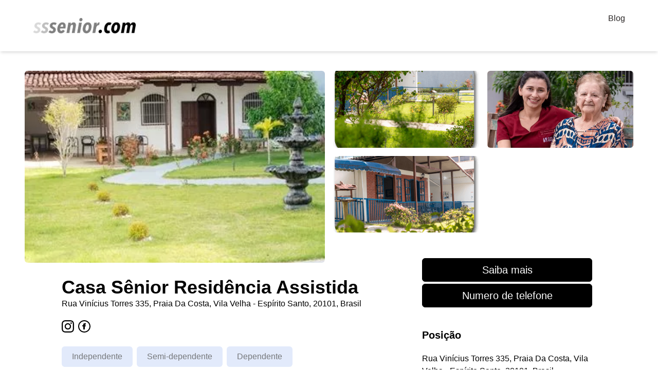

--- FILE ---
content_type: text/html; charset=utf-8
request_url: https://www.sssenior.com.br/casa-de-repouso/casa-senior-residencia-assistida
body_size: 6980
content:
<!DOCTYPE html><html lang="it"><head><meta name="viewport" content="width=device-width"/><meta charSet="utf-8"/><title>Casa de repouso | Casa Sênior Residência Assistida | Preços e disponibilidade </title><meta name="robots" content="index,follow"/><meta name="description" content="No Residencial Sênior o seu ente querido irá desfrutar da fase mais sensível da vida, cercado de cuidados e muito carinho por todos os lados. Nossa estrutura além de estar alinhada com as melhores práticas em geriatria, também proporciona aos hóspedes a sensação de estar em casa, com toda a segurança e zêlo necessário "/><meta property="og:title" content="Casas de repouso em todo Brasil | Sssenior.com.br"/><meta property="og:description" content="Encontre e receba informações sobre preços e disponibilidade em casas de repouso, ILPI e residências para idosos em todo o Brasil."/><meta property="og:url" content="https://www.sssenior.com.br"/><meta property="og:image" content="https://www.sssenior.com.br/img/persone1.png"/><meta property="og:image:alt" content="sssenior.com.br"/><meta property="og:image:type" content="image/jpeg"/><meta property="og:image:width" content="800"/><meta property="og:image:height" content="600"/><meta property="og:image" content="https://www.sssenior.com.br/img/persone1.png"/><meta property="og:image:alt" content="sssenior.com.br"/><meta property="og:image:type" content="image/jpeg"/><meta property="og:image:width" content="900"/><meta property="og:image:height" content="800"/><meta property="og:image" content="https://www.sssenior.com.br/img/persone1.png"/><meta property="og:image" content="https://www.sssenior.com.br/img/persone1.png"/><meta name="next-head-count" content="20"/><link rel="preload" href="/_next/static/css/df673da99d278120.css" as="style"/><link rel="stylesheet" href="/_next/static/css/df673da99d278120.css" data-n-g=""/><noscript data-n-css=""></noscript><script defer="" nomodule="" src="/_next/static/chunks/polyfills-5cd94c89d3acac5f.js"></script><script defer="" src="/_next/static/chunks/5675-0f1fd6720a994697.js"></script><script defer="" src="/_next/static/chunks/2962-31aff83704748fa5.js"></script><script defer="" src="/_next/static/chunks/9176-2cb28c4dc9463045.js"></script><script defer="" src="/_next/static/chunks/704.04a3e55f2412528e.js"></script><script src="/_next/static/chunks/webpack-2f67e1c5156e9b06.js" defer=""></script><script src="/_next/static/chunks/framework-9fb5a1929308ee93.js" defer=""></script><script src="/_next/static/chunks/main-e0e4cc23ac749eee.js" defer=""></script><script src="/_next/static/chunks/pages/_app-362068f7d1ac379d.js" defer=""></script><script src="/_next/static/chunks/75fc9c18-0edeb0e157862525.js" defer=""></script><script src="/_next/static/chunks/9669-b55ddc1d91fd3b34.js" defer=""></script><script src="/_next/static/chunks/917-9a472140f335ad5e.js" defer=""></script><script src="/_next/static/chunks/7846-ff911043e32464f0.js" defer=""></script><script src="/_next/static/chunks/7387-e13ff595aad4a50c.js" defer=""></script><script src="/_next/static/chunks/1216-1c01e6ffa0324540.js" defer=""></script><script src="/_next/static/chunks/pages/casa-de-repouso/%5Bslug%5D-542c399635783c6d.js" defer=""></script><script src="/_next/static/bnbUgtvA4M5MUNpcsE6UP/_buildManifest.js" defer=""></script><script src="/_next/static/bnbUgtvA4M5MUNpcsE6UP/_ssgManifest.js" defer=""></script><script src="/_next/static/bnbUgtvA4M5MUNpcsE6UP/_middlewareManifest.js" defer=""></script></head><body><div id="__next" data-reactroot=""><div><div class="fixed p-6 shadow-md" style="height:100px;top:0;left:0;right:0;z-index:3;background:white"><div class="fixed p-6 flex justify-between" style="height:100px;top:0;left:0;right:0;z-index:3;background:white;max-width:1200px;margin-right:auto;margin-left:auto"><div style="display:flex;align-items:center"><a href="/"><img alt="logo" style="width:200px" src="/Logo_nero.png"/></a></div><div><a class="bloglink" href="/blog">Blog</a></div></div></div><div style="margin-top:130px"><div class="flex mx-auto " style="flex-flow:row wrap;max-width:1200px"><div class="p-2" style="cursor:pointer;height:100%;width:50%"><span style="box-sizing:border-box;display:block;overflow:hidden;width:initial;height:initial;background:none;opacity:1;border:0;margin:0;padding:0;position:relative"><span style="box-sizing:border-box;display:block;width:initial;height:initial;background:none;opacity:1;border:0;margin:0;padding:0;padding-top:64%"></span><img alt="Casa Sênior Residência Assistida imagem residência 0" src="[data-uri]" decoding="async" data-nimg="responsive" class="object-cover rounded-md " style="position:absolute;top:0;left:0;bottom:0;right:0;box-sizing:border-box;padding:0;border:none;margin:auto;display:block;width:0;height:0;min-width:100%;max-width:100%;min-height:100%;max-height:100%"/><noscript><img alt="Casa Sênior Residência Assistida imagem residência 0" sizes="100vw" srcSet="https://firebasestorage.googleapis.com/v0/b/sssenior-e2b6d.appspot.com/o/images%2Fcasa senior residencia asistida vila velha 4.png?alt=media 640w, https://firebasestorage.googleapis.com/v0/b/sssenior-e2b6d.appspot.com/o/images%2Fcasa senior residencia asistida vila velha 4.png?alt=media 750w, https://firebasestorage.googleapis.com/v0/b/sssenior-e2b6d.appspot.com/o/images%2Fcasa senior residencia asistida vila velha 4.png?alt=media 828w, https://firebasestorage.googleapis.com/v0/b/sssenior-e2b6d.appspot.com/o/images%2Fcasa senior residencia asistida vila velha 4.png?alt=media 1080w, https://firebasestorage.googleapis.com/v0/b/sssenior-e2b6d.appspot.com/o/images%2Fcasa senior residencia asistida vila velha 4.png?alt=media 1200w, https://firebasestorage.googleapis.com/v0/b/sssenior-e2b6d.appspot.com/o/images%2Fcasa senior residencia asistida vila velha 4.png?alt=media 1920w, https://firebasestorage.googleapis.com/v0/b/sssenior-e2b6d.appspot.com/o/images%2Fcasa senior residencia asistida vila velha 4.png?alt=media 2048w, https://firebasestorage.googleapis.com/v0/b/sssenior-e2b6d.appspot.com/o/images%2Fcasa senior residencia asistida vila velha 4.png?alt=media 3840w" src="https://firebasestorage.googleapis.com/v0/b/sssenior-e2b6d.appspot.com/o/images%2Fcasa senior residencia asistida vila velha 4.png?alt=media" decoding="async" data-nimg="responsive" style="position:absolute;top:0;left:0;bottom:0;right:0;box-sizing:border-box;padding:0;border:none;margin:auto;display:block;width:0;height:0;min-width:100%;max-width:100%;min-height:100%;max-height:100%" class="object-cover rounded-md " loading="lazy"/></noscript></span></div><div class="flex" style="width:50%"><div style="width:100%"><div class="p-2" style="cursor:pointer"><span style="box-sizing:border-box;display:block;overflow:hidden;width:initial;height:initial;background:none;opacity:1;border:0;margin:0;padding:0;position:relative"><span style="box-sizing:border-box;display:block;width:initial;height:initial;background:none;opacity:1;border:0;margin:0;padding:0;padding-top:52.666666666666664%"></span><img alt="Casa Sênior Residência Assistida imagem residência 1" src="[data-uri]" decoding="async" data-nimg="responsive" class="object-cover rounded-md " style="position:absolute;top:0;left:0;bottom:0;right:0;box-sizing:border-box;padding:0;border:none;margin:auto;display:block;width:0;height:0;min-width:100%;max-width:100%;min-height:100%;max-height:100%"/><noscript><img alt="Casa Sênior Residência Assistida imagem residência 1" sizes="100vw" srcSet="https://firebasestorage.googleapis.com/v0/b/sssenior-e2b6d.appspot.com/o/images%2Fcasa senior residencia asistida vila velha 1.png?alt=media 640w, https://firebasestorage.googleapis.com/v0/b/sssenior-e2b6d.appspot.com/o/images%2Fcasa senior residencia asistida vila velha 1.png?alt=media 750w, https://firebasestorage.googleapis.com/v0/b/sssenior-e2b6d.appspot.com/o/images%2Fcasa senior residencia asistida vila velha 1.png?alt=media 828w, https://firebasestorage.googleapis.com/v0/b/sssenior-e2b6d.appspot.com/o/images%2Fcasa senior residencia asistida vila velha 1.png?alt=media 1080w, https://firebasestorage.googleapis.com/v0/b/sssenior-e2b6d.appspot.com/o/images%2Fcasa senior residencia asistida vila velha 1.png?alt=media 1200w, https://firebasestorage.googleapis.com/v0/b/sssenior-e2b6d.appspot.com/o/images%2Fcasa senior residencia asistida vila velha 1.png?alt=media 1920w, https://firebasestorage.googleapis.com/v0/b/sssenior-e2b6d.appspot.com/o/images%2Fcasa senior residencia asistida vila velha 1.png?alt=media 2048w, https://firebasestorage.googleapis.com/v0/b/sssenior-e2b6d.appspot.com/o/images%2Fcasa senior residencia asistida vila velha 1.png?alt=media 3840w" src="https://firebasestorage.googleapis.com/v0/b/sssenior-e2b6d.appspot.com/o/images%2Fcasa senior residencia asistida vila velha 1.png?alt=media" decoding="async" data-nimg="responsive" style="position:absolute;top:0;left:0;bottom:0;right:0;box-sizing:border-box;padding:0;border:none;margin:auto;display:block;width:0;height:0;min-width:100%;max-width:100%;min-height:100%;max-height:100%" class="object-cover rounded-md " loading="lazy"/></noscript></span></div><div class="p-2" style="cursor:pointer"><span style="box-sizing:border-box;display:block;overflow:hidden;width:initial;height:initial;background:none;opacity:1;border:0;margin:0;padding:0;position:relative"><span style="box-sizing:border-box;display:block;width:initial;height:initial;background:none;opacity:1;border:0;margin:0;padding:0;padding-top:52.666666666666664%"></span><img alt="Casa Sênior Residência Assistida imagem residência 2" src="[data-uri]" decoding="async" data-nimg="responsive" class="object-cover rounded-md " style="position:absolute;top:0;left:0;bottom:0;right:0;box-sizing:border-box;padding:0;border:none;margin:auto;display:block;width:0;height:0;min-width:100%;max-width:100%;min-height:100%;max-height:100%"/><noscript><img alt="Casa Sênior Residência Assistida imagem residência 2" sizes="100vw" srcSet="https://firebasestorage.googleapis.com/v0/b/sssenior-e2b6d.appspot.com/o/images%2Fcasa senior residencia asistida vila velha 3.png?alt=media 640w, https://firebasestorage.googleapis.com/v0/b/sssenior-e2b6d.appspot.com/o/images%2Fcasa senior residencia asistida vila velha 3.png?alt=media 750w, https://firebasestorage.googleapis.com/v0/b/sssenior-e2b6d.appspot.com/o/images%2Fcasa senior residencia asistida vila velha 3.png?alt=media 828w, https://firebasestorage.googleapis.com/v0/b/sssenior-e2b6d.appspot.com/o/images%2Fcasa senior residencia asistida vila velha 3.png?alt=media 1080w, https://firebasestorage.googleapis.com/v0/b/sssenior-e2b6d.appspot.com/o/images%2Fcasa senior residencia asistida vila velha 3.png?alt=media 1200w, https://firebasestorage.googleapis.com/v0/b/sssenior-e2b6d.appspot.com/o/images%2Fcasa senior residencia asistida vila velha 3.png?alt=media 1920w, https://firebasestorage.googleapis.com/v0/b/sssenior-e2b6d.appspot.com/o/images%2Fcasa senior residencia asistida vila velha 3.png?alt=media 2048w, https://firebasestorage.googleapis.com/v0/b/sssenior-e2b6d.appspot.com/o/images%2Fcasa senior residencia asistida vila velha 3.png?alt=media 3840w" src="https://firebasestorage.googleapis.com/v0/b/sssenior-e2b6d.appspot.com/o/images%2Fcasa senior residencia asistida vila velha 3.png?alt=media" decoding="async" data-nimg="responsive" style="position:absolute;top:0;left:0;bottom:0;right:0;box-sizing:border-box;padding:0;border:none;margin:auto;display:block;width:0;height:0;min-width:100%;max-width:100%;min-height:100%;max-height:100%" class="object-cover rounded-md " loading="lazy"/></noscript></span></div></div><div class="relative" style="width:100%"><div class="p-2" style="cursor:pointer"><span style="box-sizing:border-box;display:block;overflow:hidden;width:initial;height:initial;background:none;opacity:1;border:0;margin:0;padding:0;position:relative"><span style="box-sizing:border-box;display:block;width:initial;height:initial;background:none;opacity:1;border:0;margin:0;padding:0;padding-top:52.666666666666664%"></span><img alt="Casa Sênior Residência Assistida imagem residência 3" src="[data-uri]" decoding="async" data-nimg="responsive" class="object-cover rounded-md" style="position:absolute;top:0;left:0;bottom:0;right:0;box-sizing:border-box;padding:0;border:none;margin:auto;display:block;width:0;height:0;min-width:100%;max-width:100%;min-height:100%;max-height:100%"/><noscript><img alt="Casa Sênior Residência Assistida imagem residência 3" sizes="100vw" srcSet="https://firebasestorage.googleapis.com/v0/b/sssenior-e2b6d.appspot.com/o/images%2Fcasa senior residencia asistida vila velha.png?alt=media 640w, https://firebasestorage.googleapis.com/v0/b/sssenior-e2b6d.appspot.com/o/images%2Fcasa senior residencia asistida vila velha.png?alt=media 750w, https://firebasestorage.googleapis.com/v0/b/sssenior-e2b6d.appspot.com/o/images%2Fcasa senior residencia asistida vila velha.png?alt=media 828w, https://firebasestorage.googleapis.com/v0/b/sssenior-e2b6d.appspot.com/o/images%2Fcasa senior residencia asistida vila velha.png?alt=media 1080w, https://firebasestorage.googleapis.com/v0/b/sssenior-e2b6d.appspot.com/o/images%2Fcasa senior residencia asistida vila velha.png?alt=media 1200w, https://firebasestorage.googleapis.com/v0/b/sssenior-e2b6d.appspot.com/o/images%2Fcasa senior residencia asistida vila velha.png?alt=media 1920w, https://firebasestorage.googleapis.com/v0/b/sssenior-e2b6d.appspot.com/o/images%2Fcasa senior residencia asistida vila velha.png?alt=media 2048w, https://firebasestorage.googleapis.com/v0/b/sssenior-e2b6d.appspot.com/o/images%2Fcasa senior residencia asistida vila velha.png?alt=media 3840w" src="https://firebasestorage.googleapis.com/v0/b/sssenior-e2b6d.appspot.com/o/images%2Fcasa senior residencia asistida vila velha.png?alt=media" decoding="async" data-nimg="responsive" style="position:absolute;top:0;left:0;bottom:0;right:0;box-sizing:border-box;padding:0;border:none;margin:auto;display:block;width:0;height:0;min-width:100%;max-width:100%;min-height:100%;max-height:100%" class="object-cover rounded-md" loading="lazy"/></noscript></span></div></div></div></div><div style="background:white"><div class="mx-auto flex" style="max-width:1040px;flex-direction:row"><div style="display:flex;flex:2 1 0%;flex-direction:column;margin-right:32px"><div class="mt-5 mb-5"><h1 class="text-4xl font-bold">Casa Sênior Residência Assistida</h1><p class="">Rua Vinícius Torres 335, Praia Da Costa, Vila Velha - Espírito Santo, 20101, Brasil</p></div><div class="mb-5"><button class="mr-2"><a target="_blank" href="https://www.instagram.com/casa.senior/" rel="noreferrer"><svg xmlns="http://www.w3.org/2000/svg" width="24" height="24" viewBox="0 0 24 24"><path d="M12 2.163c3.204 0 3.584.012 4.85.07 3.252.148 4.771 1.691 4.919 4.919.058 1.265.069 1.645.069 4.849 0 3.205-.012 3.584-.069 4.849-.149 3.225-1.664 4.771-4.919 4.919-1.266.058-1.644.07-4.85.07-3.204 0-3.584-.012-4.849-.07-3.26-.149-4.771-1.699-4.919-4.92-.058-1.265-.07-1.644-.07-4.849 0-3.204.013-3.583.07-4.849.149-3.227 1.664-4.771 4.919-4.919 1.266-.057 1.645-.069 4.849-.069zm0-2.163c-3.259 0-3.667.014-4.947.072-4.358.2-6.78 2.618-6.98 6.98-.059 1.281-.073 1.689-.073 4.948 0 3.259.014 3.668.072 4.948.2 4.358 2.618 6.78 6.98 6.98 1.281.058 1.689.072 4.948.072 3.259 0 3.668-.014 4.948-.072 4.354-.2 6.782-2.618 6.979-6.98.059-1.28.073-1.689.073-4.948 0-3.259-.014-3.667-.072-4.947-.196-4.354-2.617-6.78-6.979-6.98-1.281-.059-1.69-.073-4.949-.073zm0 5.838c-3.403 0-6.162 2.759-6.162 6.162s2.759 6.163 6.162 6.163 6.162-2.759 6.162-6.163c0-3.403-2.759-6.162-6.162-6.162zm0 10.162c-2.209 0-4-1.79-4-4 0-2.209 1.791-4 4-4s4 1.791 4 4c0 2.21-1.791 4-4 4zm6.406-11.845c-.796 0-1.441.645-1.441 1.44s.645 1.44 1.441 1.44c.795 0 1.439-.645 1.439-1.44s-.644-1.44-1.439-1.44z"></path></svg></a></button><button><a target="_blank" href="https://www.facebook.com/casaderepousosenior/" rel="noreferrer"><svg xmlns="http://www.w3.org/2000/svg" width="24" height="24" viewBox="0 0 24 24"><path d="M12 2c5.514 0 10 4.486 10 10s-4.486 10-10 10-10-4.486-10-10 4.486-10 10-10zm0-2c-6.627 0-12 5.373-12 12s5.373 12 12 12 12-5.373 12-12-5.373-12-12-12zm-2 10h-2v2h2v6h3v-6h1.82l.18-2h-2v-.833c0-.478.096-.667.558-.667h1.442v-2.5h-2.404c-1.798 0-2.596.792-2.596 2.308v1.692z"></path></svg></a></button></div><div class="mb-10 flex "><div class="p-5 pt-2 pb-2 rounded-md mr-2" style="background:#e2eafb;color:#76787b"><p>Independente</p></div><div class="p-5 pt-2 pb-2 rounded-md mr-2" style="background:#e2eafb;color:#76787b"><p>Semi-dependente</p></div><div class="p-5 pt-2 pb-2 rounded-md mr-2" style="background:#e2eafb;color:#76787b"><p>Dependente</p></div></div><hr/><div class="mt-10 mb-10"><h2 class="font-semibold text-2xl mb-10">Informaçoes</h2><div><div class="flex" style="flex-flow:row wrap;row-gap:40px"></div></div></div><div class="mt-10 mb-10"><h2 class="font-semibold text-2xl mb-10">Sobre nós</h2><div class="mt-10"><p style="white-space:break-spaces" class="mb-5">No Residencial Sênior o seu ente querido irá desfrutar da fase mais sensível da vida, cercado de cuidados e muito carinho por todos os lados. Nossa estrutura além de estar alinhada com as melhores práticas em geriatria, também proporciona aos hóspedes a sensação de estar em casa, com toda a segurança e zêlo necessário para o seu conforto e bem estar.

Longe de preocupações, conflitos perturbadores, riscos de quedas, acidentes e da solidão imposta pelas limitações da idade. Somos obstinados em ajudar os nossos hóspedes a resgatarem a sua autoestima e amor próprio. 

O Residencial é assim, comprometido em tudo que faz, com uma equipe multidisciplinar preparada e atenta, segurança 24h, tecnologia - Compartilhamos as informaçōes de saúde dos idosos com a família de maneira presencial ou virtual, fora a nossa estrutura que foi devidamente pensada e adaptada visando o aconchego e a qualidade de vida deles.

Venha nos fazer uma visita!

Sinta-se acolhido aqui.</p></div></div><div class=" mb-10"><h2 class="font-semibold text-2xl mb-10">Foto</h2><div class="flex" style="flex-flow:row wrap"><div style="cursor:pointer;height:calc(33.3333% - 16px);margin-bottom:16px;margin-right:16px;width:calc(33.3333% - 16px)"><span style="box-sizing:border-box;display:inline-block;overflow:hidden;width:initial;height:initial;background:none;opacity:1;border:0;margin:0;padding:0;position:relative;max-width:100%"><span style="box-sizing:border-box;display:block;width:initial;height:initial;background:none;opacity:1;border:0;margin:0;padding:0;max-width:100%"><img style="display:block;max-width:100%;width:initial;height:initial;background:none;opacity:1;border:0;margin:0;padding:0" alt="" aria-hidden="true" src="data:image/svg+xml,%3csvg%20xmlns=%27http://www.w3.org/2000/svg%27%20version=%271.1%27%20width=%27200%27%20height=%27200%27/%3e"/></span><img alt="Casa Sênior Residência Assistida imagem residência 0" src="[data-uri]" decoding="async" data-nimg="intrinsic" class="object-cover" style="position:absolute;top:0;left:0;bottom:0;right:0;box-sizing:border-box;padding:0;border:none;margin:auto;display:block;width:0;height:0;min-width:100%;max-width:100%;min-height:100%;max-height:100%"/><noscript><img alt="Casa Sênior Residência Assistida imagem residência 0" srcSet="https://firebasestorage.googleapis.com/v0/b/sssenior-e2b6d.appspot.com/o/images%2Fcasa senior residencia asistida vila velha 4.png?alt=media 1x, https://firebasestorage.googleapis.com/v0/b/sssenior-e2b6d.appspot.com/o/images%2Fcasa senior residencia asistida vila velha 4.png?alt=media 2x" src="https://firebasestorage.googleapis.com/v0/b/sssenior-e2b6d.appspot.com/o/images%2Fcasa senior residencia asistida vila velha 4.png?alt=media" decoding="async" data-nimg="intrinsic" style="position:absolute;top:0;left:0;bottom:0;right:0;box-sizing:border-box;padding:0;border:none;margin:auto;display:block;width:0;height:0;min-width:100%;max-width:100%;min-height:100%;max-height:100%" class="object-cover" loading="lazy"/></noscript></span></div><div style="cursor:pointer;height:calc(33.3333% - 16px);margin-bottom:16px;margin-right:16px;width:calc(33.3333% - 16px)"><span style="box-sizing:border-box;display:inline-block;overflow:hidden;width:initial;height:initial;background:none;opacity:1;border:0;margin:0;padding:0;position:relative;max-width:100%"><span style="box-sizing:border-box;display:block;width:initial;height:initial;background:none;opacity:1;border:0;margin:0;padding:0;max-width:100%"><img style="display:block;max-width:100%;width:initial;height:initial;background:none;opacity:1;border:0;margin:0;padding:0" alt="" aria-hidden="true" src="data:image/svg+xml,%3csvg%20xmlns=%27http://www.w3.org/2000/svg%27%20version=%271.1%27%20width=%27200%27%20height=%27200%27/%3e"/></span><img alt="Casa Sênior Residência Assistida imagem residência 1" src="[data-uri]" decoding="async" data-nimg="intrinsic" class="object-cover" style="position:absolute;top:0;left:0;bottom:0;right:0;box-sizing:border-box;padding:0;border:none;margin:auto;display:block;width:0;height:0;min-width:100%;max-width:100%;min-height:100%;max-height:100%"/><noscript><img alt="Casa Sênior Residência Assistida imagem residência 1" srcSet="https://firebasestorage.googleapis.com/v0/b/sssenior-e2b6d.appspot.com/o/images%2Fcasa senior residencia asistida vila velha 1.png?alt=media 1x, https://firebasestorage.googleapis.com/v0/b/sssenior-e2b6d.appspot.com/o/images%2Fcasa senior residencia asistida vila velha 1.png?alt=media 2x" src="https://firebasestorage.googleapis.com/v0/b/sssenior-e2b6d.appspot.com/o/images%2Fcasa senior residencia asistida vila velha 1.png?alt=media" decoding="async" data-nimg="intrinsic" style="position:absolute;top:0;left:0;bottom:0;right:0;box-sizing:border-box;padding:0;border:none;margin:auto;display:block;width:0;height:0;min-width:100%;max-width:100%;min-height:100%;max-height:100%" class="object-cover" loading="lazy"/></noscript></span></div><div style="cursor:pointer;height:calc(33.3333% - 16px);margin-bottom:16px;margin-right:16px;width:calc(33.3333% - 16px)"><span style="box-sizing:border-box;display:inline-block;overflow:hidden;width:initial;height:initial;background:none;opacity:1;border:0;margin:0;padding:0;position:relative;max-width:100%"><span style="box-sizing:border-box;display:block;width:initial;height:initial;background:none;opacity:1;border:0;margin:0;padding:0;max-width:100%"><img style="display:block;max-width:100%;width:initial;height:initial;background:none;opacity:1;border:0;margin:0;padding:0" alt="" aria-hidden="true" src="data:image/svg+xml,%3csvg%20xmlns=%27http://www.w3.org/2000/svg%27%20version=%271.1%27%20width=%27200%27%20height=%27200%27/%3e"/></span><img alt="Casa Sênior Residência Assistida imagem residência 2" src="[data-uri]" decoding="async" data-nimg="intrinsic" class="object-cover" style="position:absolute;top:0;left:0;bottom:0;right:0;box-sizing:border-box;padding:0;border:none;margin:auto;display:block;width:0;height:0;min-width:100%;max-width:100%;min-height:100%;max-height:100%"/><noscript><img alt="Casa Sênior Residência Assistida imagem residência 2" srcSet="https://firebasestorage.googleapis.com/v0/b/sssenior-e2b6d.appspot.com/o/images%2Fcasa senior residencia asistida vila velha 3.png?alt=media 1x, https://firebasestorage.googleapis.com/v0/b/sssenior-e2b6d.appspot.com/o/images%2Fcasa senior residencia asistida vila velha 3.png?alt=media 2x" src="https://firebasestorage.googleapis.com/v0/b/sssenior-e2b6d.appspot.com/o/images%2Fcasa senior residencia asistida vila velha 3.png?alt=media" decoding="async" data-nimg="intrinsic" style="position:absolute;top:0;left:0;bottom:0;right:0;box-sizing:border-box;padding:0;border:none;margin:auto;display:block;width:0;height:0;min-width:100%;max-width:100%;min-height:100%;max-height:100%" class="object-cover" loading="lazy"/></noscript></span></div><div style="cursor:pointer;height:calc(33.3333% - 16px);margin-bottom:16px;margin-right:16px;width:calc(33.3333% - 16px)"><span style="box-sizing:border-box;display:inline-block;overflow:hidden;width:initial;height:initial;background:none;opacity:1;border:0;margin:0;padding:0;position:relative;max-width:100%"><span style="box-sizing:border-box;display:block;width:initial;height:initial;background:none;opacity:1;border:0;margin:0;padding:0;max-width:100%"><img style="display:block;max-width:100%;width:initial;height:initial;background:none;opacity:1;border:0;margin:0;padding:0" alt="" aria-hidden="true" src="data:image/svg+xml,%3csvg%20xmlns=%27http://www.w3.org/2000/svg%27%20version=%271.1%27%20width=%27200%27%20height=%27200%27/%3e"/></span><img alt="Casa Sênior Residência Assistida imagem residência 3" src="[data-uri]" decoding="async" data-nimg="intrinsic" class="object-cover" style="position:absolute;top:0;left:0;bottom:0;right:0;box-sizing:border-box;padding:0;border:none;margin:auto;display:block;width:0;height:0;min-width:100%;max-width:100%;min-height:100%;max-height:100%"/><noscript><img alt="Casa Sênior Residência Assistida imagem residência 3" srcSet="https://firebasestorage.googleapis.com/v0/b/sssenior-e2b6d.appspot.com/o/images%2Fcasa senior residencia asistida vila velha.png?alt=media 1x, https://firebasestorage.googleapis.com/v0/b/sssenior-e2b6d.appspot.com/o/images%2Fcasa senior residencia asistida vila velha.png?alt=media 2x" src="https://firebasestorage.googleapis.com/v0/b/sssenior-e2b6d.appspot.com/o/images%2Fcasa senior residencia asistida vila velha.png?alt=media" decoding="async" data-nimg="intrinsic" style="position:absolute;top:0;left:0;bottom:0;right:0;box-sizing:border-box;padding:0;border:none;margin:auto;display:block;width:0;height:0;min-width:100%;max-width:100%;min-height:100%;max-height:100%" class="object-cover" loading="lazy"/></noscript></span></div></div></div><hr/><div class="mt-10 mb-10"><h2 class="font-semibold text-2xl mb-10">Filosofia</h2><div class="mt-10"><p style="white-space:break-spaces" class="mb-5">&quot;Não dá mais para continuar assistindo nossos idosos com métodos e estruturas ultrapassadas. É preciso olhar com muito cuidado e de maneira individualizada para nossa população idosa e parar de tratá-los como um caso menor&quot;.

Palavra da Diretora Administrativa da Casa Sênior, Ana Paula de F. Pontes.</p></div></div></div><div class="p-2" style="display:flex;flex:1 1 0%;flex-direction:column;margin-top:-53px;background:white;z-index:1;border-top-left-radius:10px;border-top-right-radius:10px"><div class="mt-2"><p class="font-semibold text-2xl mb-5"></p><button class="p-2 rounded-md w-full text-xl hover:bg-sky-700" style="border:1px solid #000;background:#000;color:#fff">Saiba mais</button></div><div class="mt-0"><p class="font-semibold text-2xl mb-1"></p><button class="p-2 rounded-md w-full text-xl" style="border:1px solid #000;background:#000;color:#fff">Numero de telefone</button></div><div class="mt-10 mb-10"><h2 class="font-semibold text-xl mb-5">Posição</h2><div class=""><p class="mb-5">Rua Vinícius Torres 335, Praia Da Costa, Vila Velha - Espírito Santo, 20101, Brasil</p><div class="lazyload-wrapper "><div style="height:30vh" class="lazyload-placeholder"></div></div></div></div><div><h3 class="font-semibold text-xl mb-5">casas de repouso próximas</h3><div></div></div></div></div></div></div><div class="p-10" style="background:#000"><div><div class="mx-auto flexFoot gap-10" style="max-width:1140px;font-size:20px"><div class="mt-20"><ul class="flex diapFlex" style="flex-wrap:wrap;color:white"><h3 style="color:white" class="font-bold text-md">Casas de repouso no Amazonas</h3><li><a href="/pesquisa/casa-de-repouso/Manaus__Amazonas">Manaus</a></li><h3 style="color:white" class="font-bold text-md">Casas de repouso na Bahia</h3><li><a href="/pesquisa/casa-de-repouso/Lauro_de_Freitas__Bahia">Lauro de Freitas</a></li><li><a href="/pesquisa/casa-de-repouso/Salvador__Bahia">Salvador</a></li><li><a href="/pesquisa/casa-de-repouso/Teixeira_de_Freitas__Bahia">Teixeira de Freitas</a></li><h3 style="color:white" class="font-bold text-md">Casas de repouso no Ceará</h3><li><a href="/pesquisa/casa-de-repouso/Fortaleza__Cear%C3%A1">Fortaleza</a></li><h3 style="color:white" class="font-bold text-md">Casas de repouso no Distrito Federal</h3><li><a href="/pesquisa/casa-de-repouso/Bras%C3%ADlia__Distrito_Federal">Brasília</a></li><h3 style="color:white" class="font-bold text-md">Casas de repouso no Espírito Santo</h3><li><a href="/pesquisa/casa-de-repouso/Vila_Velha__Esp%C3%ADrito_Santo">Vila Velha</a></li><li><a href=" pesquisa/casa-de-repouso/Vitória__Esp%C3%ADrito_Santo">Vitória</a></li><h3 style="color:white" class="font-bold text-md">Casas de repouso no Góias</h3><li><a href=" pesquisa/casa-de-repouso/Goiânia__Goiás">Goiânia</a></li><h3 style="color:white" class="font-bold text-md">Casas de repouso no Mato Grosso Do Sul</h3><li><a href="pesquisa/casa-de-repouso/Campo_Grande__Mato_Grosso_do_Sul">Campo Grande</a></li><li><a href="pesquisa/casa-de-repouso/Dourados__Mato_Grosso_do_Sul">Dourados</a></li><h3 style="color:white" class="font-bold text-md">Casas de repouso em Minas Gerais</h3><li><a href="/pesquisa/casa-de-repouso/Belo_Horizonte__Minas_Gerais">Belo Horizonte</a></li><li><a href="/pesquisa/casa-de-repouso/Uberl%C3%A2ndia__Minas_Gerais">Uberlândia</a></li><li><a href="/pesquisa/casa-de-repouso/S%C3%A3o_Joaquim_de_Bicas__Minas_Gerais">São Joaquim de Bicas </a></li><h3 style="color:white" class="font-bold text-md">Casas de repouso no Pará</h3><li><a href="/pesquisa/casa-de-repouso/Bel%C3%A9m_do_Par%C3%A1__Par%C3%A1">Belém</a></li><h3 style="color:white" class="font-bold text-md">Casas de repouso na Paraíba</h3><li><a href="/pesquisa/casa-de-repouso/Campina_Grande__Para%C3%ADba">Campina Grande</a></li><li><a href="/pesquisa/casa-de-repouso/Jo%C3%A3o_Pessoa__Para%C3%ADba"> João Pessoa</a></li><h3 style="color:white" class="font-bold text-md">Casas de repouso no Paraná</h3><li><a href="/pesquisa/casa-de-repouso/Curitiba__Paran%C3%A1">Curitiba</a></li><h3 style="color:white" class="font-bold text-md">Casas de repouso no Rio Grande do Sul</h3><li><a href="/pesquisa/casa-de-repouso/Pelotas__Rio_Grande_do_Sul">Pelotas</a></li><li><a href="/pesquisa/casa-de-repouso/Porto_Alegre__Rio_Grande_do_Sul">Porto Alegre</a></li><h3 style="color:white" class="font-bold text-md">Casas de repouso no Rio de Janeiro</h3><li><a href="/pesquisa/casa-de-repouso/casa-de-repouso/Duque_de_Caxias__Rio_de_Janeiro">Duque de Caxias</a></li><li><a href="/pesquisa/casa-de-repouso/casa-de-repouso/Rio_de_Janeiro__Rio_de_Janeiro">Rio de Janeiro</a></li><h3 style="color:white" class="font-bold text-md">Casas de repouso em Santa Catarina</h3><li><a href="pesquisa/casa-de-repouso/Araranguá__Santa_Catarina">Araranguá</a></li><li><a href="/pesquisa/casa-de-repouso/Florian%C3%B3polis__Santa_Catarina">Florianópolis </a></li><h3 style="color:white" class="font-bold text-md">Casas de repouso em São Paulo</h3><li><a href="/pesquisa/casa-de-repouso/%C3%81guas_da_Prata__S%C3%A3o_Paulo">Águas da Prata</a></li><li><a href="/pesquisa/casa-de-repouso/Amparo__S%C3%A3o_Paulo">Amparo</a></li><li><a href="/pesquisa/casa-de-repouso/Ara%C3%A7atuba__S%C3%A3o_Paulo"> Araçatuba</a></li><li><a href="/pesquisa/casa-de-repouso/Araraquara__S%C3%A3o_Paulo"> Araraquara</a></li><li><a href="/pesquisa/casa-de-repouso/Atibaia__S%C3%A3o_Paulo"> Atibaia</a></li><li><a href="/pesquisa/casa-de-repouso/Barueri__S%C3%A3o_Paulo">Barueri</a></li><li><a href="/pesquisa/casa-de-repouso/Bauru__S%C3%A3o_Paulo"> Bauru</a></li><li><a href="/pesquisa/casa-de-repouso/Bebedouro__S%C3%A3o_Paulo"> Bebedouro</a></li><li><a href="/pesquisa/casa-de-repouso/Botucatu__S%C3%A3o_Paulo">Botucatu</a></li><li><a href="/pesquisa/casa-de-repouso/Bragan%C3%A7a_Paulista__S%C3%A3o_Paulo">Bragança Paulista</a></li><li><a href="/pesquisa/casa-de-repouso/Campinas__S%C3%A3o_Paulo">Campinas</a></li><li><a href="/pesquisa/casa-de-repouso/Campo_Limpo_Paulista__S%C3%A3o_Paulo">Campo Limpo Paulista</a></li><li><a href="/pesquisa/casa-de-repouso/Franca__S%C3%A3o_Paulo"> Franca</a></li><li><a href="/pesquisa/casa-de-repouso/Hortol%C3%A2ndia__S%C3%A3o_Paulo">Hortolândia</a></li><li><a href="/pesquisa/casa-de-repouso/Indaiatuba__S%C3%A3o_Paulo"> Indaiatuba</a></li><li><a href="/pesquisa/casa-de-repouso/Itapecerica_da_Serra__S%C3%A3o_Paulo">Itapecerica da Serra</a></li><li><a href="/pesquisa/casa-de-repouso/Jaguari%C3%BAna__S%C3%A3o_Paulo"> Jaguariúna</a></li><li><a href="/pesquisa/casa-de-repouso/Ja%C3%BA__S%C3%A3o_Paulo">Jaú</a></li><li><a href="/pesquisa/casa-de-repouso/Jundia%C3%AD__S%C3%A3o_Paulo">Jundiaí</a></li><li><a href="/pesquisa/casa-de-repouso/Limeira__S%C3%A3o_Paulo">Limeira</a></li><li><a href="/pesquisa/casa-de-repouso/Louveira__S%C3%A3o_Paulo">Louveira</a></li><li><a href="/pesquisa/casa-de-repouso/Maced%C3%B4nia__S%C3%A3o_Paulo"> Macedônia</a></li><li><a href="/pesquisa/casa-de-repouso/Mogi_Gua%C3%A7u__S%C3%A3o_Paulo">Mogi Guaçu</a></li><li><a href="/pesquisa/casa-de-repouso/Mogi_Mirim__S%C3%A3o_Paulo">Mogi Mirim</a></li><li><a href="/pesquisa/casa-de-repouso/Ol%C3%ADmpia__S%C3%A3o_Paulo">Olimpía</a></li><li><a href="/pesquisa/casa-de-repouso/Paul%C3%ADnia__S%C3%A3o_Paulo">Paulinía</a></li><li><a href="/pesquisa/casa-de-repouso/Piracicaba__S%C3%A3o_Paulo">Piracicaba</a></li><li><a href="/pesquisa/casa-de-repouso/Ribeir%C3%A3o_Preto__S%C3%A3o_Paulo">Ribeirão Preto</a></li><li><a href="/pesquisa/casa-de-repouso/Rio_Claro__S%C3%A3o_Paulo">Rio Claro</a></li><li><a href="/pesquisa/casa-de-repouso/Santo_Andr%C3%A9__S%C3%A3o_Paulo">Santo André</a></li><li><a href="/pesquisa/casa-de-repouso/S%C3%A3o_Carlos__S%C3%A3o_Paulo">São Carlos</a></li><li><a href="/pesquisa/casa-de-repouso/S%C3%A3o_Jos%C3%A9do_Rio_Preto_S%C3%A3o_Paulo">São José do Rio Preto</a></li><li><a href="/pesquisa/casa-de-repouso/S%C3%A3o_Paulo__S%C3%A3o_Paulo">São Paulo</a></li><li><a href="/pesquisa/casa-de-repouso/Sert%C3%A3ozinho__S%C3%A3o_Paulo">Sertãozinho</a></li><li><a href="/pesquisa/casa-de-repouso/Sumar%C3%A9__S%C3%A3o_Paulo">Sumaré</a></li><li><a href="/pesquisa/casa-de-repouso/Taubat%C3%A9__S%C3%A3o_Paulo">Taubaté</a></li><li><a href="/pesquisa/casa-de-repouso/Valinhos__S%C3%A3o_Paulo">Valinhos</a></li><li><a href="/pesquisa/casa-de-repouso/Vinhedo__S%C3%A3o_Paulo">Vinhedo</a></li></ul></div></div></div><div class="mx-auto flexFoot gap-10" style="justify-content:space-between;max-width:1140px;font-size:20px"><div><h2 class="text-xl mx-auto" style="color:#000;max-width:1140px;font-size:36px;margin-bottom:46px">.</h2><div class="text-md mt-5 mx-auto" style="color:white;max-width:1140px"><p><a class="font-bold " href="/sobre-nos">Sobre nós</a> </p><p><a class="font-bold " target="_blank" href="mailto:hello@sssenior.com" rel="noreferrer">Cadastre-se</a></p></div></div><div class="mt-20"><h3 style="color:white" class="font-bold text-md">Siga-nos</h3><ul style="color:#fff" class="mt-5 text-md font-light flex "><li class="mr-5"><a href="/blog">Blog</a></li><li class="mr-5"><a target="_blank" href="https://www.facebook.com/Sssenior-Brasil-100426425912505" rel="noreferrer">Facebook</a></li><li class="mr-5"><a target="_blank" href="https://www.instagram.com/ssseniorbrasil/" rel="noreferrer">Instagram</a></li></ul></div><div><div class="mx-auto mt-20 flexFoot" style="color:white;max-width:1140px;justify-content:space-between"><p class="flex"></p><div><p class="flex">Feito com <span class="mr-3 ml-3 mb-5"><svg fill="#ff7575" xmlns="http://www.w3.org/2000/svg" width="24" height="24" viewBox="0 0 24 24"><path d="M12 4.419c-2.826-5.695-11.999-4.064-11.999 3.27 0 7.27 9.903 10.938 11.999 15.311 2.096-4.373 12-8.041 12-15.311 0-7.327-9.17-8.972-12-3.27z"></path></svg></span> em Itália</p><p class="text-xs">©2023 SSSENIOR.COM SRL </p><p class="text-xs">via cartesio 2, 20124 milano (MI)</p><p class="text-xs">P.Iva 11394990961</p></div></div></div></div></div></div></div><script id="__NEXT_DATA__" type="application/json">{"props":{"pageProps":{"moreAsili":[],"data":{"location":{"type":"Point","coordinates":[-40.286167,-20.338027]},"indirizzo":{"full_text":"Rua Vinícius Torres 335, Praia Da Costa, Vila Velha - Espírito Santo, 20101, Brasil"},"_id":"62c84ad6a055254c8778621b","nome":"Casa Sênior Residência Assistida","img":["https://firebasestorage.googleapis.com/v0/b/sssenior-e2b6d.appspot.com/o/images%2Fcasa senior residencia asistida vila velha 4.png?alt=media","https://firebasestorage.googleapis.com/v0/b/sssenior-e2b6d.appspot.com/o/images%2Fcasa senior residencia asistida vila velha 1.png?alt=media","https://firebasestorage.googleapis.com/v0/b/sssenior-e2b6d.appspot.com/o/images%2Fcasa senior residencia asistida vila velha 3.png?alt=media","https://firebasestorage.googleapis.com/v0/b/sssenior-e2b6d.appspot.com/o/images%2Fcasa senior residencia asistida vila velha.png?alt=media"],"slug":"casa-senior-residencia-assistida","admin":[],"img_desc":[],"teams":[],"rhythm":[],"calendar":[],"createdAt":"2022-07-08T15:18:46.364Z","updatedAt":"2025-12-16T13:48:22.592Z","__v":0,"emailLead":"rh@residencialcasasenior.com.br","tel":"(27) 3072-3055","stato_auto":true,"stato_parzialmente":true,"stato_nonauto":true,"centro_diurno":true,"lunga_permanenza":true,"soggiorno_breve":true,"ambiente_citta":true,"ambiente_mare":true,"aria_condizionata_portatile":true,"giardino":true,"sala_da_pranzo_climatizzata":true,"generale_tv":true,"pasto_misto":true,"dietista":true,"terapista_occupazionale":true,"fisioterapista":true,"psicologo":true,"psicomotricista":true,"animatore":true,"active":true,"instagaram":"https://www.instagram.com/casa.senior/","facebook":"https://www.facebook.com/casaderepousosenior/","desc_struttura":"No Residencial Sênior o seu ente querido irá desfrutar da fase mais sensível da vida, cercado de cuidados e muito carinho por todos os lados. Nossa estrutura além de estar alinhada com as melhores práticas em geriatria, também proporciona aos hóspedes a sensação de estar em casa, com toda a segurança e zêlo necessário para o seu conforto e bem estar.\n\nLonge de preocupações, conflitos perturbadores, riscos de quedas, acidentes e da solidão imposta pelas limitações da idade. Somos obstinados em ajudar os nossos hóspedes a resgatarem a sua autoestima e amor próprio. \n\nO Residencial é assim, comprometido em tudo que faz, com uma equipe multidisciplinar preparada e atenta, segurança 24h, tecnologia - Compartilhamos as informaçōes de saúde dos idosos com a família de maneira presencial ou virtual, fora a nossa estrutura que foi devidamente pensada e adaptada visando o aconchego e a qualidade de vida deles.\n\nVenha nos fazer uma visita!\n\nSinta-se acolhido aqui.","filosofia":"\"Não dá mais para continuar assistindo nossos idosos com métodos e estruturas ultrapassadas. É preciso olhar com muito cuidado e de maneira individualizada para nossa população idosa e parar de tratá-los como um caso menor\".\n\nPalavra da Diretora Administrativa da Casa Sênior, Ana Paula de F. Pontes.","tags":"Espírito-Santo","viewsTotal":3,"viewsMonth":3,"viewsMonthRef":"2025-12"},"isMobileView":false}},"page":"/casa-de-repouso/[slug]","query":{"slug":"casa-senior-residencia-assistida"},"buildId":"bnbUgtvA4M5MUNpcsE6UP","isFallback":false,"dynamicIds":[4777,5675],"gip":true,"locale":"it","locales":["it"],"defaultLocale":"it","scriptLoader":[]}</script></body></html>

--- FILE ---
content_type: application/javascript; charset=utf-8
request_url: https://www.sssenior.com.br/_next/static/chunks/pages/casa-de-repouso/%5Bslug%5D-542c399635783c6d.js
body_size: 8190
content:
(self.webpackChunk_N_E=self.webpackChunk_N_E||[]).push([[9149],{4560:function(e,l,t){(window.__NEXT_P=window.__NEXT_P||[]).push(["/casa-de-repouso/[slug]",function(){return t(3067)}])},3876:function(e,l,t){"use strict";var i=t(5893),a=t(7294);t(5152);function s(e,l){(null==l||l>e.length)&&(l=e.length);for(var t=0,i=new Array(l);t<l;t++)i[t]=e[t];return i}function n(e,l){return function(e){if(Array.isArray(e))return e}(e)||function(e,l){var t=null==e?null:"undefined"!==typeof Symbol&&e[Symbol.iterator]||e["@@iterator"];if(null!=t){var i,a,s=[],n=!0,r=!1;try{for(t=t.call(e);!(n=(i=t.next()).done)&&(s.push(i.value),!l||s.length!==l);n=!0);}catch(o){r=!0,a=o}finally{try{n||null==t.return||t.return()}finally{if(r)throw a}}return s}}(e,l)||function(e,l){if(!e)return;if("string"===typeof e)return s(e,l);var t=Object.prototype.toString.call(e).slice(8,-1);"Object"===t&&e.constructor&&(t=e.constructor.name);if("Map"===t||"Set"===t)return Array.from(t);if("Arguments"===t||/^(?:Ui|I)nt(?:8|16|32)(?:Clamped)?Array$/.test(t))return s(e,l)}(e,l)||function(){throw new TypeError("Invalid attempt to destructure non-iterable instance.\\nIn order to be iterable, non-array objects must have a [Symbol.iterator]() method.")}()}l.Z=function(e){var l=e.data,t=(0,a.useState)([]),s=t[0],r=t[1],o=function(e){var l=[{label:"Animadores",fild:"animatore"},{label:"Oficinas de Culin\xe1ria",fild:"laboratori_di_cucina"},{label:"Oficina de Leitura",fild:"laboratori_di_lettura_canto"},{label:"Oficina de treinamento da mem\xf3ria",fild:"laboratori_di_memoria"},{label:"Troca entre gera\xe7\xf5es",fild:"scambio_intergenerazionale"},{label:"Gin\xe1stica Leve",fild:"ginnastica_dolce"},{label:"Caminhada",fild:"passeggiata"},{label:"Visita Semanal",fild:"visita_feriale"},{label:"Cidade",fild:"ambiente_citta"},{label:"Pequena Cidade",fild:"ambiente_centro_abitato"},{label:"Regi\xe3o Litor\xe2nea",fild:"ambiente_mare"},{label:"Lagoa",fild:"ambiente_lago"},{label:"Serra",fild:"ambiente_montagna"},{label:"Campo",fild:"ambiente_campagna"},{label:"Colina",fild:"ambiente_collina"},{label:"Ar Condicionado",fild:"aria_condizionata_portatile"},{label:"Jardim",fild:"giardino"},{label:"Estacionamento",fild:"parcheggiare_nelle_vicinanze"},{label:"Refeit\xf3rio",fild:"sala_da_pranzo_climatizzata"},{label:"Terra\xe7o",fild:"terrazza"},{label:"Acesso para pessoas com defici\xeancia",fild:"generale_accessibilit\xe0_disabili"},{label:"Perman\xeancia a longo prazo",fild:"generale_accoglienza_permanente"},{label:"Perman\xeancia tempor\xe1ria",fild:"generale_accoglienza_temporanea"},{label:"Especializada em Alzeimer",fild:"generale_nucleoalzheimer"},{label:"TV",fild:"generale_tv"},{label:"Elevador",fild:"ascensore"},{label:"Caf\xe9 da manh\xe3 no Quarto",fild:"colazione_in_camera"},{label:"Caf\xe9 da manh\xe3 no Refeit\xf3rio",fild:"colazione_in_sala_da_pranzo"},{label:"Rampas de Acesso",fild:"rampe_di_supporto_ovunque"},{label:"Refei\xe7\xe3o Variada",fild:"pasto_misto"},{label:"ristorazione in loco",fild:"ristorazione_in_loco"},{label:"Dieta sem sal",fild:"dieta_senza_sale"},{label:"Dieta especial para Diab\xe9ticos",fild:"dieta_speciale_per_il_diabete"},{label:"dieta vegetariana",fild:"dieta vegetariana"},{label:"Nutricionista",fild:"dietista"},{label:"Terapeuta Ocupacional",fild:"terapista_occupazionale"},{label:"Fisioterapeuta",fild:"fisioterapista"},{label:"Psic\xf3logo",fild:"psicologo"},{label:"Terapia Psicomotora",fild:"psicomotricista"},{label:"Sala Snoezelen",fild:"sala_snoezelen"},{label:"Animais aceitados",fild:"animali_accettati"},{label:"biblioteca",fild:"biblioteca"},{label:"lavanderia",fild:"lavanderia"},{label:"Esteticista",fild:"estetista"},{label:"M\xf3veis Pessoais aceitados",fild:"mobili_personali_accettati"},{label:"Manicure",fild:"pedicure"},{label:"Cabeleireiro",fild:"parrucchiere"}],t=l.findIndex((function(l){return l.fild===e}));return t>-1?l[t].label:"non trovato"};return(0,a.useEffect)((function(){var e=[];console.log("data");var t=["generale_accessibilit\xe0_disabili","generale_accoglienza_permanente","generale_accoglienza_temporanea","generale_nucleoalzheimer","generale_tv","ascensore","colazione_in_camera","colazione_in_sala_da_pranzo","rampe_di_supporto_ovunque","pasto_misto","ristorazione_in_loco","dieta_senza_sale","dieta_speciale_per_il_diabete","dieta_vegetariana","dietista","terapista_occupazionale","fisioterapista","psicologo","psicomotricista","sala_snoezelen","animali_accettati","biblioteca","lavanderia","estetista","mobili_personali_accettati","pedicure","parrucchiere","animatore","laboratori_di_cucina","laboratori_di_lettura_canto","laboratori_di_memoria","scambio_intergenerazionale","ginnastica_dolce","passeggiata","visita_feriale"],i=!0,a=!1,s=void 0;try{for(var c,d=Object.entries(l)[Symbol.iterator]();!(i=(c=d.next()).done);i=!0){var m=n(c.value,2),u=m[0];m[1];t.includes(u)&&l[u]&&e.push(o(u))}}catch(h){a=!0,s=h}finally{try{i||null==d.return||d.return()}finally{if(a)throw s}}r(e)}),[]),(0,i.jsx)("div",{className:"flex",style:{flexFlow:"row wrap",rowGap:40},children:s.map((function(e,l){return(0,i.jsxs)("div",{className:"flex gap-4",style:{width:"50%"},children:[(0,i.jsx)("svg",{fill:"black",xmlns:"http://www.w3.org/2000/svg",width:"15",height:"15",viewBox:"0 0 24 24",children:(0,i.jsx)("path",{d:"M20.285 2l-11.285 11.567-5.286-5.011-3.714 3.716 9 8.728 15-15.285z"})}),(0,i.jsx)("div",{children:(0,i.jsx)("p",{className:"font-light ",children:e})})]},"item"+l)}))})}},3455:function(e,l,t){"use strict";t(5893),t(7294),(0,t(5152).default)((function(){return Promise.all([t.e(5675),t.e(7190)]).then(t.bind(t,5675))}),{loadableGenerated:{webpack:function(){return[5675]}}})},3067:function(e,l,t){"use strict";t.r(l),t.d(l,{default:function(){return A}});var i=t(4051),a=t.n(i),s=t(5893),n=t(7294),r=t(1664),o=(t(3455),t(3876)),c=t(5152),d=t(1163),m=t(1216),u=t(3380),h=t.n(u);t(381);function x(e,l){(null==l||l>e.length)&&(l=e.length);for(var t=0,i=new Array(l);t<l;t++)i[t]=e[t];return i}function f(e,l,t,i,a,s,n){try{var r=e[s](n),o=r.value}catch(c){return void t(c)}r.done?l(o):Promise.resolve(o).then(i,a)}function b(e){return function(){var l=this,t=arguments;return new Promise((function(i,a){var s=e.apply(l,t);function n(e){f(s,i,a,n,r,"next",e)}function r(e){f(s,i,a,n,r,"throw",e)}n(void 0)}))}}function p(e,l,t){return l in e?Object.defineProperty(e,l,{value:t,enumerable:!0,configurable:!0,writable:!0}):e[l]=t,e}function g(e){for(var l=1;l<arguments.length;l++){var t=null!=arguments[l]?arguments[l]:{},i=Object.keys(t);"function"===typeof Object.getOwnPropertySymbols&&(i=i.concat(Object.getOwnPropertySymbols(t).filter((function(e){return Object.getOwnPropertyDescriptor(t,e).enumerable})))),i.forEach((function(l){p(e,l,t[l])}))}return e}function j(e,l){return function(e){if(Array.isArray(e))return e}(e)||function(e,l){var t=null==e?null:"undefined"!==typeof Symbol&&e[Symbol.iterator]||e["@@iterator"];if(null!=t){var i,a,s=[],n=!0,r=!1;try{for(t=t.call(e);!(n=(i=t.next()).done)&&(s.push(i.value),!l||s.length!==l);n=!0);}catch(o){r=!0,a=o}finally{try{n||null==t.return||t.return()}finally{if(r)throw a}}return s}}(e,l)||function(e,l){if(!e)return;if("string"===typeof e)return x(e,l);var t=Object.prototype.toString.call(e).slice(8,-1);"Object"===t&&e.constructor&&(t=e.constructor.name);if("Map"===t||"Set"===t)return Array.from(t);if("Arguments"===t||/^(?:Ui|I)nt(?:8|16|32)(?:Clamped)?Array$/.test(t))return x(e,l)}(e,l)||function(){throw new TypeError("Invalid attempt to destructure non-iterable instance.\\nIn order to be iterable, non-array objects must have a [Symbol.iterator]() method.")}()}var v=t(9669).default,y="https://sssnewapi.herokuapp.com/",w=(0,c.default)((function(){return Promise.all([t.e(5675),t.e(2962),t.e(9176),t.e(704)]).then(t.bind(t,4777))}),{loadableGenerated:{webpack:function(){return[4777]}}}),_=(0,c.default)((function(){return Promise.all([t.e(5675),t.e(2962),t.e(9176),t.e(8938)]).then(t.bind(t,8529))}),{loadableGenerated:{webpack:function(){return[8529]}}}),N=(0,c.default)((function(){return Promise.all([t.e(1007),t.e(8498)]).then(t.bind(t,1007))}),{loadableGenerated:{webpack:function(){return[1007]}}}),k=(0,c.default)((function(){return t.e(1474).then(t.bind(t,8640))}),{loadableGenerated:{webpack:function(){return[8640]}}}),z=(0,c.default)((function(){return Promise.all([t.e(7696),t.e(8732)]).then(t.bind(t,9794))}),{loadableGenerated:{webpack:function(){return[9794]}}}),S=(0,c.default)((function(){return Promise.all([t.e(7696),t.e(1806)]).then(t.bind(t,7058))}),{loadableGenerated:{webpack:function(){return[7058]}}}),C=((0,c.default)((function(){return Promise.all([t.e(5675),t.e(6876)]).then(t.bind(t,8255))}),{loadableGenerated:{webpack:function(){return[8255]}}}),(0,c.default)((function(){return t.e(5675).then(t.bind(t,5675))}),{loadableGenerated:{webpack:function(){return[5675]}}})),P=(0,c.default)((function(){return t.e(3403).then(t.bind(t,3403))}),{loadableGenerated:{webpack:function(){return[3403]}}}),I=function(e){var l=e.src;e.width,e.quality;return l};function A(e){var l=e.data,t=(e.moreAsili,e.isMobileView),i=(0,d.useRouter)(),c=i.query,u=(c.citta,c.slug),x=(0,n.useState)(!1),f=x[0],p=x[1],A=(0,n.useState)(!1),T=A[0],B=A[1],F=(0,n.useState)(!1),L=F[0],M=F[1],O=(0,n.useState)(!1),R=O[0],E=O[1],G=(0,n.useState)(0),D=G[0],q=G[1],W=j(n.useState(!1),2),Z=W[0],J=W[1],V=j(n.useState(!1),2),Y=V[0],U=V[1],X=j(n.useState([]),2),$=X[0],H=X[1];(0,n.useEffect)((function(){Q()}),[l._id]),(0,n.useEffect)((function(){var e=localStorage.getItem("idRifer");console.log("vemiamo rif"),e?(console.log(e),M(!0)):console.log("non trovo non esiste"),setTimeout((function(){J(!0)}),3e3),u.toLowerCase()===u&&i.pathname!==i.pathname.toLowerCase()||i.push("/casa-de-repouso/".concat(u.toLowerCase()))}),[]);var Q=function(){var e=b(a().mark((function e(){var t,i,s;return a().wrap((function(e){for(;;)switch(e.prev=e.next){case 0:return e.next=3,v.get(y+"api/v1/strutture/geoclose/"+l._id);case 3:s=e.sent,console.log("mostro vicine"),console.log(null===(t=s.data[0])||void 0===t?void 0:t.data),H(null===(i=s.data[0])||void 0===i?void 0:i.data);case 7:case"end":return e.stop()}}),e)})));return function(){return e.apply(this,arguments)}}(),K=function(){var e=b(a().mark((function e(){var t,i,s;return a().wrap((function(e){for(;;)switch(e.prev=e.next){case 0:return t=localStorage.getItem("idRifer"),i=JSON.parse(t)._id,s={userRef:i,type_action:"richiesta_numero",idScheda:l._id},e.next=5,v.post(y+"api/v1/action/",s);case 5:U(!0);case 6:case"end":return e.stop()}}),e)})));return function(){return e.apply(this,arguments)}}(),ee=function(){console.log("pollo"),L?K():(console.log("quiii"),B(!0))},le=function(){document.body.style.overflow="hidden",p(!0)},te=function(){document.body.style.overflow="",p(!1)},ie=function(){document.body.style.overflow="hidden",E(!0)},ae=function(){document.body.style.overflow="",E(!1)},se={latitude:l.location.coordinates[1],longitude:l.location.coordinates[0],zoom:12,bearing:0,pitch:10};return t?(0,s.jsxs)(_,{descSeo:l.desc_struttura.substring(0,320),titoloSeo:"Casa de repouso | "+l.nome+" | Pre\xe7os e disponibilidade",s:!1,children:[R?(0,s.jsx)(z,{mobile:!0,imgs:l.img,clickindex:D,close:function(){return ae()}}):null,f?(0,s.jsx)(N,{id:l._id,close:function(){return te()}}):null,T?(0,s.jsx)(N,{id:l._id,close:function(){return te()}}):null,l.priceAPartire?(0,s.jsxs)("div",{style:{position:"fixed",bottom:0,background:"#fff",zIndex:3,left:0,right:0},className:"mt-2 p-5",children:[(0,s.jsxs)("p",{className:"font-semibold text-2xl mb-5",children:["R$ ",l.priceAPartire," m\xeas"]}),(0,s.jsx)("button",{onClick:function(){return le(l._id)},className:"p-2 rounded-md w-full hover:bg-sky-700",style:{border:"1px solid #000",background:"#000",color:"#fff"},children:"Saiba mais"}),(0,s.jsx)("div",{className:"mt-2",children:Y?(0,s.jsx)("button",{onClick:function(){return U(!0)},className:"p-2 rounded-md w-full bg-black hover:bg-zinc-700",style:{border:"1px solid #000",background:"#fff",color:"#000"},children:l.tel}):(0,s.jsx)("button",{onClick:function(){return ee()},className:"p-2 rounded-md w-full bg-black hover:bg-zinc-700",style:{border:"1px solid #000",color:"#fff"},children:"Numero de telefone"})})]}):(0,s.jsxs)("div",{style:{position:"fixed",bottom:0,background:"#fff",zIndex:3,left:0,right:0},className:"mt-2 p-5",children:[(0,s.jsx)("button",{onClick:function(){return le(l._id)},className:"p-2 rounded-md w-full hover:bg-sky-700",style:{border:"1px solid #000",background:"#000",color:"#fff"},children:"Saiba mais"}),(0,s.jsx)("div",{className:"mt-2",children:Y?(0,s.jsx)("button",{onClick:function(){return U(!0)},className:"p-2 rounded-md w-full bg-black hover:bg-zinc-700",style:{border:"1px solid #000",background:"#fff",color:"#000"},children:l.tel}):(0,s.jsx)("button",{onClick:function(){return ee()},className:"p-2 rounded-md w-full bg-black hover:bg-zinc-700",style:{border:"1px solid #000",color:"#fff"},children:"Numero de telefone"})})]}),(0,s.jsxs)("div",{style:{marginTop:75,paddingBottom:10},children:[(0,s.jsx)("div",{children:(0,s.jsx)(S,{mobile:!0,imgs:l.img,clickindex:D})}),(0,s.jsx)("div",{className:"p-5 pt-0",style:{background:"white"},children:(0,s.jsxs)("div",{className:"mx-auto",style:{maxWidth:1040,flexDirection:"row"},children:[(0,s.jsxs)("div",{style:{display:"flex",flex:" 2 1 0%",flexDirection:"column",marginRight:0},children:[(0,s.jsxs)("div",{className:"mt-5 mb-5",children:[(0,s.jsx)("h1",{className:"text-xl mb-2 font-semibold",children:l.nome}),(0,s.jsx)("h2",{className:"",children:l.indirizzo.full_text}),(0,s.jsx)("br",{}),(0,s.jsxs)("a",{className:"font-bold",target:"_blank",href:"/estado/"+(null===l||void 0===l?void 0:l.tags),rel:"noreferrer",children:["#",null===l||void 0===l?void 0:l.tags]})]}),(0,s.jsxs)("div",{className:"mb-6",children:[l.instagaram?(0,s.jsx)("button",{"aria-label":"instagram "+l.nome,className:"mr-2",children:(0,s.jsx)("a",{target:"_blank","aria-label":l.nome+" instagram",href:l.instagaram,rel:"noreferrer",children:(0,s.jsx)("svg",{xmlns:"http://www.w3.org/2000/svg",width:"24",height:"24",viewBox:"0 0 24 24",children:(0,s.jsx)("path",{d:"M12 2.163c3.204 0 3.584.012 4.85.07 3.252.148 4.771 1.691 4.919 4.919.058 1.265.069 1.645.069 4.849 0 3.205-.012 3.584-.069 4.849-.149 3.225-1.664 4.771-4.919 4.919-1.266.058-1.644.07-4.85.07-3.204 0-3.584-.012-4.849-.07-3.26-.149-4.771-1.699-4.919-4.92-.058-1.265-.07-1.644-.07-4.849 0-3.204.013-3.583.07-4.849.149-3.227 1.664-4.771 4.919-4.919 1.266-.057 1.645-.069 4.849-.069zm0-2.163c-3.259 0-3.667.014-4.947.072-4.358.2-6.78 2.618-6.98 6.98-.059 1.281-.073 1.689-.073 4.948 0 3.259.014 3.668.072 4.948.2 4.358 2.618 6.78 6.98 6.98 1.281.058 1.689.072 4.948.072 3.259 0 3.668-.014 4.948-.072 4.354-.2 6.782-2.618 6.979-6.98.059-1.28.073-1.689.073-4.948 0-3.259-.014-3.667-.072-4.947-.196-4.354-2.617-6.78-6.979-6.98-1.281-.059-1.69-.073-4.949-.073zm0 5.838c-3.403 0-6.162 2.759-6.162 6.162s2.759 6.163 6.162 6.163 6.162-2.759 6.162-6.163c0-3.403-2.759-6.162-6.162-6.162zm0 10.162c-2.209 0-4-1.79-4-4 0-2.209 1.791-4 4-4s4 1.791 4 4c0 2.21-1.791 4-4 4zm6.406-11.845c-.796 0-1.441.645-1.441 1.44s.645 1.44 1.441 1.44c.795 0 1.439-.645 1.439-1.44s-.644-1.44-1.439-1.44z"})})})}):null,l.facebook?(0,s.jsx)("button",{"aria-label":"facebook "+l.nome,children:(0,s.jsx)("a",{"aria-label":l.nome+" facebook",target:"_blank",href:l.facebook,rel:"noreferrer",children:(0,s.jsx)("svg",{xmlns:"http://www.w3.org/2000/svg",width:"24",height:"24",viewBox:"0 0 24 24",children:(0,s.jsx)("path",{d:"M12 2c5.514 0 10 4.486 10 10s-4.486 10-10 10-10-4.486-10-10 4.486-10 10-10zm0-2c-6.627 0-12 5.373-12 12s5.373 12 12 12 12-5.373 12-12-5.373-12-12-12zm-2 10h-2v2h2v6h3v-6h1.82l.18-2h-2v-.833c0-.478.096-.667.558-.667h1.442v-2.5h-2.404c-1.798 0-2.596.792-2.596 2.308v1.692z"})})})}):null]}),(0,s.jsxs)("div",{style:{gridTemplateColumns:"1fr",gap:10},className:"mb-10 grid ",children:[l.stato_auto?(0,s.jsxs)("div",{className:"p-5 pt-2 pb-2 rounded-md pl-0 flex gap-2",style:{color:"#000",fontWeight:"600"},children:[(0,s.jsx)("svg",{fill:"black",xmlns:"http://www.w3.org/2000/svg",width:"15",height:"15",viewBox:"0 0 24 24",children:(0,s.jsx)("path",{d:"M20.285 2l-11.285 11.567-5.286-5.011-3.714 3.716 9 8.728 15-15.285z"})}),(0,s.jsx)("p",{children:"Independente"})]}):null,l.stato_parzialmente?(0,s.jsxs)("div",{className:"p-5 pt-2 pb-2 rounded-md pl-0 flex gap-2",style:{color:"#000",fontWeight:"600"},children:[(0,s.jsx)("svg",{fill:"black",xmlns:"http://www.w3.org/2000/svg",width:"15",height:"15",viewBox:"0 0 24 24",children:(0,s.jsx)("path",{d:"M20.285 2l-11.285 11.567-5.286-5.011-3.714 3.716 9 8.728 15-15.285z"})}),(0,s.jsx)("p",{children:"Semi-dependente"})]}):null,l.stato_nonauto?(0,s.jsxs)("div",{className:"p-5 pt-2 pb-2 rounded-md pl-0 flex gap-2",style:{color:"#000",fontWeight:"600"},children:[(0,s.jsx)("svg",{fill:"black",xmlns:"http://www.w3.org/2000/svg",width:"15",height:"15",viewBox:"0 0 24 24",children:(0,s.jsx)("path",{d:"M20.285 2l-11.285 11.567-5.286-5.011-3.714 3.716 9 8.728 15-15.285z"})}),(0,s.jsx)("p",{children:"Dependente"})]}):null]}),(0,s.jsx)("hr",{}),(0,s.jsxs)("div",{className:"mt-10 mb-10",children:[(0,s.jsx)("h2",{className:"font-semibold text-2xl mb-10",children:"Informa\xe7oes"}),(0,s.jsx)("div",{children:(0,s.jsx)(o.Z,{data:l})})]}),l.desc_struttura?(0,s.jsxs)("div",{className:"mt-10 mb-10",children:[(0,s.jsx)("h2",{className:"font-semibold text-2xl mb-10",children:"Sobre n\xf3s"}),(0,s.jsx)("div",{className:"mt-10",children:(0,s.jsx)("p",{style:{whiteSpace:"break-spaces"},className:"mb-5",children:l.desc_struttura})})]}):null,(0,s.jsxs)("div",{className:"mt-10 mb-10",children:[(0,s.jsx)("h2",{className:"font-semibold text-2xl mb-10",children:"Foto"}),(0,s.jsx)("div",{className:"flex",style:{flexFlow:"row wrap"},children:l.img.map((function(e,t){if(t<=5)return(0,s.jsx)("div",{onClick:function(){ie(),q(t)},style:{cursor:"pointer",height:"calc(33.3333% - 16px)",marginBottom:16,marginRight:16,width:"calc(33.3333% - 16px)"},children:(0,s.jsx)(C,{placeholder:!0,className:"object-cover",src:e,alt:l.nome+" imagem resid\xeancia "+t,width:200,height:200,loading:"lazy"})},"imgStruttura_"+t)}))})]}),(0,s.jsx)("hr",{}),l.filosofia?(0,s.jsxs)(s.Fragment,{children:[(0,s.jsxs)("div",{className:"mt-10 mb-10",children:[(0,s.jsx)("h2",{className:"font-semibold text-2xl mb-10",children:"Filosofia"}),(0,s.jsx)("div",{className:"mt-10",children:(0,s.jsx)("p",{style:{whiteSpace:"break-spaces"},className:"mb-5",children:l.filosofia})})]}),(0,s.jsx)("hr",{})]}):null,l.rhythm.length>0?(0,s.jsxs)(s.Fragment,{children:[(0,s.jsxs)("div",{className:"mt-10 mb-10",children:[(0,s.jsx)("h2",{className:"font-semibold text-2xl mb-10",children:"Hor\xe1rio de Funcionamento"}),(0,s.jsxs)("div",{className:"mt-10 flex flex-row",children:[(0,s.jsxs)("svg",{xmlns:"http://www.w3.org/2000/svg",width:"22",height:"22",viewBox:"0 0 24 24",fill:"none",stroke:"#3eb670",strokeWidth:"2",strokeLinecap:"round",strokeLinejoin:"round",children:[(0,s.jsx)("circle",{cx:"12",cy:"12",r:"10"}),(0,s.jsx)("polyline",{points:"12 6 12 12 16 14"})]}),(0,s.jsx)("div",{className:"ml-5",style:{width:"80%"},children:l.rhythm.map((function(e,l){return(0,s.jsxs)("div",{style:{borderBottom:"1px solid #3eb670"},className:"flex flex-row p-2 pl-0",children:[(0,s.jsx)("p",{className:"font-semibold",style:{flex:"1 1 0%",color:"#3eb670"},children:e.title}),(0,s.jsx)("p",{style:{flex:"1 1 0%",color:"#a7a7a7"},children:e.value})]},"tabell_rit_"+l)}))})]})]}),(0,s.jsx)("hr",{})]}):null,l.calendar.length>0?(0,s.jsxs)("div",{className:"mt-10 mb-10",children:[(0,s.jsx)("h2",{className:"font-semibold text-2xl mb-10",children:"Calendario vacanze 2022-2023"}),(0,s.jsxs)("div",{className:"mt-10 flex flex-row",children:[(0,s.jsxs)("svg",{xmlns:"http://www.w3.org/2000/svg",width:"22",height:"22",viewBox:"0 0 24 24",fill:"none",stroke:"#e77",strokeWidth:"2",strokeLinecap:"round",strokeLinejoin:"round",children:[(0,s.jsx)("rect",{x:"3",y:"4",width:"18",height:"18",rx:"2",ry:"2"}),(0,s.jsx)("line",{x1:"16",y1:"2",x2:"16",y2:"6"}),(0,s.jsx)("line",{x1:"8",y1:"2",x2:"8",y2:"6"}),(0,s.jsx)("line",{x1:"3",y1:"10",x2:"21",y2:"10"})]}),(0,s.jsx)("div",{className:"ml-5",style:{width:"80%"},children:l.calendar.map((function(e,l){return(0,s.jsxs)("div",{style:{borderBottom:"1px solid #ee7777"},className:"flex flex-row p-2 pl-0",children:[(0,s.jsx)("p",{className:"font-semibold",style:{flex:"1 1 0%",color:"#ee7777"},children:e.title}),(0,s.jsx)("p",{style:{flex:"1 1 0%",color:"#a7a7a7"},children:e.value})]},"vacanze_tab"+l)}))})]})]}):null]}),l.teams.length>0?(0,s.jsxs)(s.Fragment,{children:[(0,s.jsx)("hr",{}),(0,s.jsxs)("div",{className:"mt-10 mb-10",children:[(0,s.jsx)("h2",{className:"font-semibold text-2xl mb-10",children:"Equipe"}),(0,s.jsx)("div",{className:"grid grid-cols-3 gap-2 ",children:l.teams.map((function(e,l){return(0,s.jsx)("div",{children:(0,s.jsxs)("div",{style:{width:"100%"},children:[(0,s.jsx)("div",{className:"mx-auto",style:{width:"100%"},children:e.img?(0,s.jsx)(C,{placeholder:!0,className:"object-cover rounded-md",loader:I,src:e.img,alt:"team_user_"+e.nome,width:200,height:200,layout:"responsive"}):(0,s.jsx)(C,{placeholder:!0,className:"object-cover rounded-md",loader:I,src:"https://htmlcolorcodes.com/assets/images/colors/light-gray-color-solid-background-1920x1080.png",alt:"team_user_"+e.nome,width:200,height:200,layout:"responsive"})}),(0,s.jsxs)("div",{children:[(0,s.jsx)("h3",{className:"mb-2 mt-5 font-bold text-md",children:e.nome}),(0,s.jsx)("p",{style:{textAlign:"left"},className:"font-light",children:e.desc})]})]})},"team_"+l)}))})]})]}):null,(0,s.jsxs)("div",{className:"p-2",style:{display:"flex",flex:"1 1 0%",flexDirection:"column",marginTop:-53,background:"white",zIndex:1,borderTopLeftRadius:10,borderTopRightRadius:10},children:[(0,s.jsxs)("div",{className:"mt-10 mb-10",children:[(0,s.jsx)("h2",{className:"font-semibold text-xl mb-5",children:"Posi\xe7\xe3o"}),(0,s.jsxs)("div",{className:"",children:[(0,s.jsx)("p",{className:"mb-5",children:l.indirizzo.full_text}),(0,s.jsx)(m.ZP,{height:"30vh",children:(0,s.jsx)("div",{style:{width:"100%",height:"30vh"},children:(0,s.jsx)("div",{className:"mobileIdenx",style:{height:"100%",width:"100%"},children:(0,s.jsx)(P,g({scrollZoom:!1,dragPan:!1,doubleClickZoom:!1,mapStyle:"mapbox://styles/cainoeraabelee/ckzjoqfdp00dg14l9noxb5upl",mapboxAccessToken:"pk.eyJ1IjoiY2Fpbm9lcmFhYmVsZWUiLCJhIjoiY2t6aXVmdm41MGYwNzJ1bGwzcnBvZ2JuNSJ9.zbcMDqLGaaC5Tl6Ig-9r1g"},se))})})})]})]}),(0,s.jsxs)("div",{children:[(0,s.jsx)("h3",{className:"font-semibold text-xl mb-5",children:"casas de repouso pr\xf3ximas"}),(0,s.jsx)("div",{children:$.map((function(e,l){if(l>0)return(0,s.jsx)(r.default,{href:"/casa-de-repouso/"+e.slug,passHref:!0,children:(0,s.jsx)("a",{children:(0,s.jsxs)("div",{style:{display:"grid",gridTemplateColumns:"100px auto"},className:"gap-5 mb-2",children:[(0,s.jsx)(C,{placeholder:!0,className:"object-cover",src:e.img[0],alt:e.nome+" imagem resid\xeancia ",width:100,height:100,loading:"lazy"}),(0,s.jsxs)("div",{children:[(0,s.jsx)("h4",{className:"font-bold",children:e.nome}),(0,s.jsx)("p",{style:{fontSize:13},children:e.indirizzo.full_text})]})]})})},"casas de repouso "+e.nome)}))})]})]})]})})]})]}):(0,s.jsxs)(w,{descSeo:l.desc_struttura?l.desc_struttura.substring(0,320):l.nome,titoloSeo:"Casa de repouso | "+l.nome+" | Pre\xe7os e disponibilidade ",s:!1,children:[f?(0,s.jsx)(N,{id:l._id,close:function(){return te()}}):null,T?(0,s.jsx)(k,{id:l._id,showNumero:function(){return U(!0)},close:function(){return B(!1)}}):null,(0,s.jsxs)("div",{style:{marginTop:130},children:[l.img.length>1?(0,s.jsxs)("div",{className:"flex mx-auto ",style:{flexFlow:"row wrap",maxWidth:1200},children:[l.img.map((function(e,t){if(0==t)return(0,s.jsx)("div",{className:"p-2",onClick:function(){ie(),q(t)},style:{cursor:"pointer",height:"100%",width:"50%"},children:(0,s.jsx)(C,{placeholder:!0,className:"object-cover rounded-md ",loader:I,src:e,alt:l.nome+" imagem resid\xeancia "+t,width:500,height:320,layout:"responsive"})},"imgStruttura_"+t)})),(0,s.jsxs)("div",{className:"flex",style:{width:"50%"},children:[(0,s.jsx)("div",{style:{width:"100%"},children:l.img.map((function(e,t){if(t>0&&t<=2)return(0,s.jsx)("div",{className:"p-2",onClick:function(){ie(),q(t)},style:{cursor:"pointer"},children:(0,s.jsx)(C,{placeholder:!0,className:"object-cover rounded-md ",loader:I,src:e,alt:l.nome+" imagem resid\xeancia "+t,width:300,height:158,layout:"responsive"})},"imgStruttura_"+t)}))}),(0,s.jsxs)("div",{className:"relative",style:{width:"100%"},children:[l.img.map((function(e,t){if(t>2&&t<=4)return(0,s.jsx)("div",{className:"p-2",onClick:function(){ie(),q(t)},style:{cursor:"pointer"},children:(0,s.jsx)(C,{placeholder:!0,className:"object-cover rounded-md",loader:I,src:e,alt:l.nome+" imagem resid\xeancia "+t,width:300,height:158,layout:"responsive"})},"imgStruttura_"+t)})),l.img.length>5?(0,s.jsx)("button",{onClick:function(){ie(),q(0)},className:"absolute p-2 pl-4 pr-4 rounded-md ",style:{zIndex:1,right:10,bottom:70,background:"#fff"},children:"Mostrar todas as fotos"}):null]})]})]}):(0,s.jsxs)(s.Fragment,{children:[(0,s.jsxs)("div",{className:"mx-auto text-center absolte gap-4",style:{width:"100%",height:402,display:"flex",alignItems:"center",position:"absolute",zIndex:2,justifyItems:"center",flexDirection:"column",justifyContent:"center"},children:[(0,s.jsx)("h1",{style:{textTransform:"capitalize "},className:"text-6xl font-extrabold ",children:l.nome}),(0,s.jsx)("div",{className:"mb-5 flex gap-5"})]}),(0,s.jsx)("div",{style:{background:"#eee",height:400,backgroundImage:l.img?"linear-gradient(to bottom, rgba(245, 246, 252, 0.52), rgba(117, 19, 93, 0.73)), url("+l.img[0]:null,backgroundSize:"cover"}})]}),(0,s.jsx)("div",{style:{background:"white"},children:(0,s.jsxs)("div",{className:"mx-auto flex",style:{maxWidth:1040,flexDirection:"row"},children:[(0,s.jsxs)("div",{style:{display:"flex",flex:" 2 1 0%",flexDirection:"column",marginRight:32},children:[(0,s.jsxs)("div",{className:"mt-5 mb-5",children:[(0,s.jsx)("h1",{className:"text-4xl font-bold",children:l.nome}),(0,s.jsx)("p",{className:"",children:l.indirizzo.full_text})]}),(0,s.jsxs)("div",{className:"mb-5",children:[l.instagaram?(0,s.jsx)("button",{className:"mr-2",children:(0,s.jsx)("a",{target:"_blank",href:l.instagaram,rel:"noreferrer",children:(0,s.jsx)("svg",{xmlns:"http://www.w3.org/2000/svg",width:"24",height:"24",viewBox:"0 0 24 24",children:(0,s.jsx)("path",{d:"M12 2.163c3.204 0 3.584.012 4.85.07 3.252.148 4.771 1.691 4.919 4.919.058 1.265.069 1.645.069 4.849 0 3.205-.012 3.584-.069 4.849-.149 3.225-1.664 4.771-4.919 4.919-1.266.058-1.644.07-4.85.07-3.204 0-3.584-.012-4.849-.07-3.26-.149-4.771-1.699-4.919-4.92-.058-1.265-.07-1.644-.07-4.849 0-3.204.013-3.583.07-4.849.149-3.227 1.664-4.771 4.919-4.919 1.266-.057 1.645-.069 4.849-.069zm0-2.163c-3.259 0-3.667.014-4.947.072-4.358.2-6.78 2.618-6.98 6.98-.059 1.281-.073 1.689-.073 4.948 0 3.259.014 3.668.072 4.948.2 4.358 2.618 6.78 6.98 6.98 1.281.058 1.689.072 4.948.072 3.259 0 3.668-.014 4.948-.072 4.354-.2 6.782-2.618 6.979-6.98.059-1.28.073-1.689.073-4.948 0-3.259-.014-3.667-.072-4.947-.196-4.354-2.617-6.78-6.979-6.98-1.281-.059-1.69-.073-4.949-.073zm0 5.838c-3.403 0-6.162 2.759-6.162 6.162s2.759 6.163 6.162 6.163 6.162-2.759 6.162-6.163c0-3.403-2.759-6.162-6.162-6.162zm0 10.162c-2.209 0-4-1.79-4-4 0-2.209 1.791-4 4-4s4 1.791 4 4c0 2.21-1.791 4-4 4zm6.406-11.845c-.796 0-1.441.645-1.441 1.44s.645 1.44 1.441 1.44c.795 0 1.439-.645 1.439-1.44s-.644-1.44-1.439-1.44z"})})})}):null,l.facebook?(0,s.jsx)("button",{children:(0,s.jsx)("a",{target:"_blank",href:l.facebook,rel:"noreferrer",children:(0,s.jsx)("svg",{xmlns:"http://www.w3.org/2000/svg",width:"24",height:"24",viewBox:"0 0 24 24",children:(0,s.jsx)("path",{d:"M12 2c5.514 0 10 4.486 10 10s-4.486 10-10 10-10-4.486-10-10 4.486-10 10-10zm0-2c-6.627 0-12 5.373-12 12s5.373 12 12 12 12-5.373 12-12-5.373-12-12-12zm-2 10h-2v2h2v6h3v-6h1.82l.18-2h-2v-.833c0-.478.096-.667.558-.667h1.442v-2.5h-2.404c-1.798 0-2.596.792-2.596 2.308v1.692z"})})})}):null]}),(0,s.jsxs)("div",{style:{},className:"mb-10 flex ",children:[l.stato_auto?(0,s.jsx)("div",{className:"p-5 pt-2 pb-2 rounded-md mr-2",style:{background:"#e2eafb",color:"#76787b"},children:(0,s.jsx)("p",{children:"Independente"})}):null,l.stato_parzialmente?(0,s.jsx)("div",{className:"p-5 pt-2 pb-2 rounded-md mr-2",style:{background:"#e2eafb",color:"#76787b"},children:(0,s.jsx)("p",{children:"Semi-dependente"})}):null,l.stato_nonauto?(0,s.jsx)("div",{className:"p-5 pt-2 pb-2 rounded-md mr-2",style:{background:"#e2eafb",color:"#76787b"},children:(0,s.jsx)("p",{children:"Dependente"})}):null]}),(0,s.jsx)("hr",{}),(0,s.jsxs)("div",{className:"mt-10 mb-10",children:[(0,s.jsx)("h2",{className:"font-semibold text-2xl mb-10",children:"Informa\xe7oes"}),(0,s.jsx)("div",{children:(0,s.jsx)(o.Z,{data:l})})]}),(0,s.jsxs)("div",{className:"mt-10 mb-10",children:[(0,s.jsx)("h2",{className:"font-semibold text-2xl mb-10",children:"Sobre n\xf3s"}),(0,s.jsx)("div",{className:"mt-10",children:(0,s.jsx)("p",{style:{whiteSpace:"break-spaces"},className:"mb-5",children:l.desc_struttura})})]}),R?(0,s.jsx)("div",{style:{position:"relative"},children:(0,s.jsx)(z,{clickindex:D,imgs:l.img,close:function(){return ae()}})}):null,(0,s.jsxs)("div",{className:" mb-10",children:[(0,s.jsx)("h2",{className:"font-semibold text-2xl mb-10",children:"Foto"}),(0,s.jsx)("div",{className:"flex",style:{flexFlow:"row wrap"},children:l.img.map((function(e,t){return(0,s.jsx)("div",{onClick:function(){ie(),q(t)},style:{cursor:"pointer",height:"calc(33.3333% - 16px)",marginBottom:16,marginRight:16,width:"calc(33.3333% - 16px)"},children:(0,s.jsx)(C,{placeholder:!0,className:"object-cover",loader:I,src:e,alt:l.nome+" imagem resid\xeancia "+t,width:200,height:200})},"imgStruttura_"+t)}))})]}),(0,s.jsx)("hr",{}),l.filosofia?(0,s.jsxs)("div",{className:"mt-10 mb-10",children:[(0,s.jsx)("h2",{className:"font-semibold text-2xl mb-10",children:"Filosofia"}),(0,s.jsx)("div",{className:"mt-10",children:(0,s.jsx)("p",{style:{whiteSpace:"break-spaces"},className:"mb-5",children:l.filosofia})})]}):null,l.rhythm.length>0?(0,s.jsxs)(s.Fragment,{children:[(0,s.jsx)("hr",{}),(0,s.jsxs)("div",{className:"mt-10 mb-10",children:[(0,s.jsx)("h2",{className:"font-semibold text-2xl mb-10",children:"Hor\xe1rio de Funcionamento"}),(0,s.jsxs)("div",{className:"mt-10 flex flex-row",children:[(0,s.jsxs)("svg",{xmlns:"http://www.w3.org/2000/svg",width:"22",height:"22",viewBox:"0 0 24 24",fill:"none",stroke:"#3eb670",strokeWidth:"2",strokeLinecap:"round",strokeLinejoin:"round",children:[(0,s.jsx)("circle",{cx:"12",cy:"12",r:"10"}),(0,s.jsx)("polyline",{points:"12 6 12 12 16 14"})]}),(0,s.jsx)("div",{className:"ml-5",style:{width:"80%"},children:l.rhythm.map((function(e,l){return(0,s.jsxs)("div",{style:{borderBottom:"1px solid #3eb670"},className:"flex flex-row p-2 pl-0",children:[(0,s.jsx)("p",{className:"font-semibold",style:{flex:"1 1 0%",color:"#3eb670"},children:e.title}),(0,s.jsx)("p",{style:{flex:"1 1 0%",color:"#a7a7a7"},children:e.value})]},"tabell_rit_"+l)}))})]})]})]}):null,l.calendar.length>0?(0,s.jsxs)(s.Fragment,{children:[(0,s.jsx)("hr",{}),(0,s.jsxs)("div",{className:"mt-10 mb-10",children:[(0,s.jsx)("h2",{className:"font-semibold text-2xl mb-10",children:"Calendario vacanze 2022-2023"}),(0,s.jsxs)("div",{className:"mt-10 flex flex-row",children:[(0,s.jsxs)("svg",{xmlns:"http://www.w3.org/2000/svg",width:"22",height:"22",viewBox:"0 0 24 24",fill:"none",stroke:"#e77",strokeWidth:"2",strokeLinecap:"round",strokeLinejoin:"round",children:[(0,s.jsx)("rect",{x:"3",y:"4",width:"18",height:"18",rx:"2",ry:"2"}),(0,s.jsx)("line",{x1:"16",y1:"2",x2:"16",y2:"6"}),(0,s.jsx)("line",{x1:"8",y1:"2",x2:"8",y2:"6"}),(0,s.jsx)("line",{x1:"3",y1:"10",x2:"21",y2:"10"})]}),(0,s.jsx)("div",{className:"ml-5",style:{width:"80%"},children:l.calendar.map((function(e,l){return(0,s.jsxs)("div",{style:{borderBottom:"1px solid #ee7777"},className:"flex flex-row p-2 pl-0",children:[(0,s.jsx)("p",{className:"font-semibold",style:{flex:"1 1 0%",color:"#ee7777"},children:e.title}),(0,s.jsx)("p",{style:{flex:"1 1 0%",color:"#a7a7a7"},children:e.value})]},"vacanze_tab"+l)}))})]})]})]}):null,l.teams.length>0?(0,s.jsxs)(s.Fragment,{children:[(0,s.jsx)("hr",{}),(0,s.jsxs)("div",{className:"mt-10 mb-10",children:[(0,s.jsx)("h2",{className:"font-semibold text-2xl mb-10",children:"Equipe"}),(0,s.jsx)("div",{className:"grid grid-cols-3 gap-2 ",children:l.teams.map((function(e,l){return(0,s.jsx)("div",{children:(0,s.jsxs)("div",{style:{width:"100%"},children:[(0,s.jsx)("div",{className:"mx-auto",style:{width:"100%"},children:e.img?(0,s.jsx)(C,{placeholder:!0,className:"object-cover rounded-full",loader:I,src:e.img,alt:"team_user_"+e.nome,width:200,height:200,layout:"responsive"}):(0,s.jsx)(C,{placeholder:!0,className:"object-cover rounded-md",loader:I,src:"https://htmlcolorcodes.com/assets/images/colors/light-gray-color-solid-background-1920x1080.png",alt:"team_user_"+e.nome,width:200,height:200,layout:"responsive"})}),(0,s.jsxs)("div",{children:[(0,s.jsx)("h3",{className:"mb-2 mt-5 font-bold text-md",children:e.nome}),(0,s.jsx)("p",{style:{textAlign:"left"},className:"font-light",children:e.desc})]})]})},"team_"+l)}))})]})]}):null]}),(0,s.jsxs)("div",{className:"p-2",style:{display:"flex",flex:"1 1 0%",flexDirection:"column",marginTop:-53,background:"white",zIndex:1,borderTopLeftRadius:10,borderTopRightRadius:10},children:[l.priceAPartire?(0,s.jsxs)("div",{className:"mt-2",children:[(0,s.jsxs)("p",{className:"font-semibold text-2xl mb-2",children:[" a partir de R$ ",l.priceAPartire," / m\xeas"]}),(0,s.jsxs)(s.Fragment,{children:[(0,s.jsx)("button",{onClick:function(){return le()},className:"p-2 rounded-md w-full text-xl mb-2 bg-black hover:bg-zinc-800",style:{border:"1px solid #000",color:"#fff"},children:"Saiba mais "}),Y?(0,s.jsx)("button",{onClick:function(){return U(!0)},className:"p-2 rounded-md w-full text-xl bg-black hover:bg-zinc-800",style:{border:"1px solid #000",background:"#fff",color:"#000"},children:l.tel}):(0,s.jsx)("button",{onClick:function(){return ee()},className:"p-2 rounded-md w-full text-xl bg-black hover:bg-zinc-800",style:{border:"1px solid #000",color:"#fff"},children:"Numero de telefone"})]})]}):(0,s.jsxs)(s.Fragment,{children:[(0,s.jsxs)("div",{className:"mt-2",children:[(0,s.jsx)("p",{className:"font-semibold text-2xl mb-5"}),(0,s.jsx)("button",{onClick:function(){return le()},className:"p-2 rounded-md w-full text-xl hover:bg-sky-700",style:{border:"1px solid #000",background:"#000",color:"#fff"},children:"Saiba mais"})]}),(0,s.jsxs)("div",{className:"mt-0",children:[(0,s.jsx)("p",{className:"font-semibold text-2xl mb-1"}),Y?(0,s.jsx)("button",{onClick:function(){return console.log()},className:"p-2 rounded-md w-full text-xl",style:{border:"1px solid #000",background:"#fff",color:"#000"},children:l.tel}):(0,s.jsx)("button",{onClick:function(){return ee()},className:"p-2 rounded-md w-full text-xl",style:{border:"1px solid #000",background:"#000",color:"#fff"},children:"Numero de telefone"})]})]}),(0,s.jsxs)("div",{className:"mt-10 mb-10",children:[(0,s.jsx)("h2",{className:"font-semibold text-xl mb-5",children:"Posi\xe7\xe3o"}),(0,s.jsxs)("div",{className:"",children:[(0,s.jsx)("p",{className:"mb-5",children:l.indirizzo.full_text}),(0,s.jsx)(m.ZP,{height:"30vh",children:(0,s.jsx)("div",{style:{width:"100%",height:"30vh"},children:(0,s.jsx)("div",{className:"mobileIdenx",style:{height:"100%",width:"100%",display:"grid",justifyItems:"center",alignItems:"center",background:"#eee"},children:Z?(0,s.jsx)(P,g({scrollZoom:!1,dragPan:!1,doubleClickZoom:!1,mapStyle:"mapbox://styles/cainoeraabelee/ckzjoqfdp00dg14l9noxb5upl",mapboxAccessToken:"pk.eyJ1IjoiY2Fpbm9lcmFhYmVsZWUiLCJhIjoiY2t6aXVmdm41MGYwNzJ1bGwzcnBvZ2JuNSJ9.zbcMDqLGaaC5Tl6Ig-9r1g"},se)):(0,s.jsx)(h(),{color:"#000",loading:!0,css:{},size:50})})})})]})]}),(0,s.jsxs)("div",{children:[(0,s.jsx)("h3",{className:"font-semibold text-xl mb-5",children:"casas de repouso pr\xf3ximas"}),(0,s.jsx)("div",{children:$.map((function(e,l){if(l>0)return(0,s.jsx)("a",{target:"_blank",href:"/casa-de-repouso/"+e.slug,rel:"noreferrer",children:(0,s.jsxs)("div",{style:{display:"grid",gridTemplateColumns:"100px auto"},className:"gap-5 mb-2",children:[(0,s.jsx)(C,{placeholder:!0,className:"object-cover",src:e.img[0],alt:e.nome+" imagem resid\xeancia ",width:100,height:100,loading:"lazy"}),(0,s.jsxs)("div",{children:[(0,s.jsx)("h4",{className:"font-bold",children:e.nome}),(0,s.jsx)("p",{style:{fontSize:13},children:e.indirizzo.full_text})]})]})},"casas de repouso "+e.nome)}))})]})]})]})})]})]})}A.getInitialProps=function(){var e=b(a().mark((function e(l){var t,i,s,n,r;return a().wrap((function(e){for(;;)switch(e.prev=e.next){case 0:return t=l.req,i=l.query,s=(t?t.headers["user-agent"]:navigator.userAgent).match(/Android|BlackBerry|iPhone|iPad|iPod|Opera Mini|IEMobile|WPDesktop/i),e.prev=2,console.log("mostro indirizzo"),console.log(i.slug.toLowerCase()),e.next=7,fetch(y+"api/v1/strutture/showbyslug/"+i.slug.toLowerCase());case 7:return n=e.sent,e.next=10,n.json();case 10:return r=e.sent,e.abrupt("return",{moreAsili:[],data:r,isMobileView:Boolean(s)});case 14:return e.prev=14,e.t0=e.catch(2),console.log("problemaaa"),console.log(e.t0),e.abrupt("return",e.t0);case 19:case"end":return e.stop()}}),e,null,[[2,14]])})));return function(l){return e.apply(this,arguments)}}()}},function(e){e.O(0,[9774,4885,9669,917,7846,7387,1216,2888,179],(function(){return l=4560,e(e.s=l);var l}));var l=e.O();_N_E=l}]);

--- FILE ---
content_type: application/javascript; charset=utf-8
request_url: https://www.sssenior.com.br/_next/static/chunks/917-9a472140f335ad5e.js
body_size: 7498
content:
"use strict";(self.webpackChunk_N_E=self.webpackChunk_N_E||[]).push([[917],{4474:function(e,t,r){r.d(t,{Z:function(){return ae}});var n=r(1526),a=Math.abs,c=String.fromCharCode,i=Object.assign;function o(e){return e.trim()}function s(e,t,r){return e.replace(t,r)}function u(e,t){return e.indexOf(t)}function f(e,t){return 0|e.charCodeAt(t)}function l(e,t,r){return e.slice(t,r)}function h(e){return e.length}function d(e){return e.length}function p(e,t){return t.push(e),e}var v=1,m=1,y=0,g=0,b=0,w="";function k(e,t,r,n,a,c,i){return{value:e,root:t,parent:r,type:n,props:a,children:c,line:v,column:m,length:i,return:""}}function x(e,t){return i(k("",null,null,"",null,null,0),e,{length:-e.length},t)}function C(){return b=g>0?f(w,--g):0,m--,10===b&&(m=1,v--),b}function $(){return b=g<y?f(w,g++):0,m++,10===b&&(m=1,v++),b}function E(){return f(w,g)}function A(){return g}function O(e,t){return l(w,e,t)}function _(e){switch(e){case 0:case 9:case 10:case 13:case 32:return 5;case 33:case 43:case 44:case 47:case 62:case 64:case 126:case 59:case 123:case 125:return 4;case 58:return 3;case 34:case 39:case 40:case 91:return 2;case 41:case 93:return 1}return 0}function S(e){return v=m=1,y=h(w=e),g=0,[]}function P(e){return w="",e}function T(e){return o(O(g-1,M(91===e?e+2:40===e?e+1:e)))}function N(e){for(;(b=E())&&b<33;)$();return _(e)>2||_(b)>3?"":" "}function j(e,t){for(;--t&&$()&&!(b<48||b>102||b>57&&b<65||b>70&&b<97););return O(e,A()+(t<6&&32==E()&&32==$()))}function M(e){for(;$();)switch(b){case e:return g;case 34:case 39:34!==e&&39!==e&&M(b);break;case 40:41===e&&M(e);break;case 92:$()}return g}function z(e,t){for(;$()&&e+b!==57&&(e+b!==84||47!==E()););return"/*"+O(t,g-1)+"*"+c(47===e?e:$())}function R(e){for(;!_(E());)$();return O(e,g)}var I="-ms-",G="-moz-",D="-webkit-",F="comm",W="rule",Z="decl",L="@keyframes";function q(e,t){for(var r="",n=d(e),a=0;a<n;a++)r+=t(e[a],a,e,t)||"";return r}function H(e,t,r,n){switch(e.type){case"@import":case Z:return e.return=e.return||e.value;case F:return"";case L:return e.return=e.value+"{"+q(e.children,n)+"}";case W:e.value=e.props.join(",")}return h(r=q(e.children,n))?e.return=e.value+"{"+r+"}":""}function B(e,t){switch(function(e,t){return(((t<<2^f(e,0))<<2^f(e,1))<<2^f(e,2))<<2^f(e,3)}(e,t)){case 5103:return D+"print-"+e+e;case 5737:case 4201:case 3177:case 3433:case 1641:case 4457:case 2921:case 5572:case 6356:case 5844:case 3191:case 6645:case 3005:case 6391:case 5879:case 5623:case 6135:case 4599:case 4855:case 4215:case 6389:case 5109:case 5365:case 5621:case 3829:return D+e+e;case 5349:case 4246:case 4810:case 6968:case 2756:return D+e+G+e+I+e+e;case 6828:case 4268:return D+e+I+e+e;case 6165:return D+e+I+"flex-"+e+e;case 5187:return D+e+s(e,/(\w+).+(:[^]+)/,"-webkit-box-$1$2-ms-flex-$1$2")+e;case 5443:return D+e+I+"flex-item-"+s(e,/flex-|-self/,"")+e;case 4675:return D+e+I+"flex-line-pack"+s(e,/align-content|flex-|-self/,"")+e;case 5548:return D+e+I+s(e,"shrink","negative")+e;case 5292:return D+e+I+s(e,"basis","preferred-size")+e;case 6060:return D+"box-"+s(e,"-grow","")+D+e+I+s(e,"grow","positive")+e;case 4554:return D+s(e,/([^-])(transform)/g,"$1-webkit-$2")+e;case 6187:return s(s(s(e,/(zoom-|grab)/,D+"$1"),/(image-set)/,D+"$1"),e,"")+e;case 5495:case 3959:return s(e,/(image-set\([^]*)/,D+"$1$`$1");case 4968:return s(s(e,/(.+:)(flex-)?(.*)/,"-webkit-box-pack:$3-ms-flex-pack:$3"),/s.+-b[^;]+/,"justify")+D+e+e;case 4095:case 3583:case 4068:case 2532:return s(e,/(.+)-inline(.+)/,D+"$1$2")+e;case 8116:case 7059:case 5753:case 5535:case 5445:case 5701:case 4933:case 4677:case 5533:case 5789:case 5021:case 4765:if(h(e)-1-t>6)switch(f(e,t+1)){case 109:if(45!==f(e,t+4))break;case 102:return s(e,/(.+:)(.+)-([^]+)/,"$1-webkit-$2-$3$1"+G+(108==f(e,t+3)?"$3":"$2-$3"))+e;case 115:return~u(e,"stretch")?B(s(e,"stretch","fill-available"),t)+e:e}break;case 4949:if(115!==f(e,t+1))break;case 6444:switch(f(e,h(e)-3-(~u(e,"!important")&&10))){case 107:return s(e,":",":"+D)+e;case 101:return s(e,/(.+:)([^;!]+)(;|!.+)?/,"$1"+D+(45===f(e,14)?"inline-":"")+"box$3$1"+D+"$2$3$1"+I+"$2box$3")+e}break;case 5936:switch(f(e,t+11)){case 114:return D+e+I+s(e,/[svh]\w+-[tblr]{2}/,"tb")+e;case 108:return D+e+I+s(e,/[svh]\w+-[tblr]{2}/,"tb-rl")+e;case 45:return D+e+I+s(e,/[svh]\w+-[tblr]{2}/,"lr")+e}return D+e+I+e+e}return e}function U(e){return P(Y("",null,null,null,[""],e=S(e),0,[0],e))}function Y(e,t,r,n,a,i,o,f,l){for(var d=0,v=0,m=o,y=0,g=0,b=0,w=1,k=1,x=1,O=0,_="",S=a,P=i,M=n,I=_;k;)switch(b=O,O=$()){case 40:if(108!=b&&58==I.charCodeAt(m-1)){-1!=u(I+=s(T(O),"&","&\f"),"&\f")&&(x=-1);break}case 34:case 39:case 91:I+=T(O);break;case 9:case 10:case 13:case 32:I+=N(b);break;case 92:I+=j(A()-1,7);continue;case 47:switch(E()){case 42:case 47:p(K(z($(),A()),t,r),l);break;default:I+="/"}break;case 123*w:f[d++]=h(I)*x;case 125*w:case 59:case 0:switch(O){case 0:case 125:k=0;case 59+v:g>0&&h(I)-m&&p(g>32?Q(I+";",n,r,m-1):Q(s(I," ","")+";",n,r,m-2),l);break;case 59:I+=";";default:if(p(M=J(I,t,r,d,v,a,f,_,S=[],P=[],m),i),123===O)if(0===v)Y(I,t,M,M,S,i,m,f,P);else switch(y){case 100:case 109:case 115:Y(e,M,M,n&&p(J(e,M,M,0,0,a,f,_,a,S=[],m),P),a,P,m,f,n?S:P);break;default:Y(I,M,M,M,[""],P,0,f,P)}}d=v=g=0,w=x=1,_=I="",m=o;break;case 58:m=1+h(I),g=b;default:if(w<1)if(123==O)--w;else if(125==O&&0==w++&&125==C())continue;switch(I+=c(O),O*w){case 38:x=v>0?1:(I+="\f",-1);break;case 44:f[d++]=(h(I)-1)*x,x=1;break;case 64:45===E()&&(I+=T($())),y=E(),v=m=h(_=I+=R(A())),O++;break;case 45:45===b&&2==h(I)&&(w=0)}}return i}function J(e,t,r,n,c,i,u,f,h,p,v){for(var m=c-1,y=0===c?i:[""],g=d(y),b=0,w=0,x=0;b<n;++b)for(var C=0,$=l(e,m+1,m=a(w=u[b])),E=e;C<g;++C)(E=o(w>0?y[C]+" "+$:s($,/&\f/g,y[C])))&&(h[x++]=E);return k(e,t,r,0===c?W:f,h,p,v)}function K(e,t,r){return k(e,t,r,F,c(b),l(e,2,-2),0)}function Q(e,t,r,n){return k(e,t,r,Z,l(e,0,n),l(e,n+1,-1),n)}var V=function(e,t,r){for(var n=0,a=0;n=a,a=E(),38===n&&12===a&&(t[r]=1),!_(a);)$();return O(e,g)},X=function(e,t){return P(function(e,t){var r=-1,n=44;do{switch(_(n)){case 0:38===n&&12===E()&&(t[r]=1),e[r]+=V(g-1,t,r);break;case 2:e[r]+=T(n);break;case 4:if(44===n){e[++r]=58===E()?"&\f":"",t[r]=e[r].length;break}default:e[r]+=c(n)}}while(n=$());return e}(S(e),t))},ee=new WeakMap,te=function(e){if("rule"===e.type&&e.parent&&!(e.length<1)){for(var t=e.value,r=e.parent,n=e.column===r.column&&e.line===r.line;"rule"!==r.type;)if(!(r=r.parent))return;if((1!==e.props.length||58===t.charCodeAt(0)||ee.get(r))&&!n){ee.set(e,!0);for(var a=[],c=X(t,a),i=r.props,o=0,s=0;o<c.length;o++)for(var u=0;u<i.length;u++,s++)e.props[s]=a[o]?c[o].replace(/&\f/g,i[u]):i[u]+" "+c[o]}}},re=function(e){if("decl"===e.type){var t=e.value;108===t.charCodeAt(0)&&98===t.charCodeAt(2)&&(e.return="",e.value="")}},ne=[function(e,t,r,n){if(e.length>-1&&!e.return)switch(e.type){case Z:e.return=B(e.value,e.length);break;case L:return q([x(e,{value:s(e.value,"@","@"+D)})],n);case W:if(e.length)return function(e,t){return e.map(t).join("")}(e.props,(function(t){switch(function(e,t){return(e=t.exec(e))?e[0]:e}(t,/(::plac\w+|:read-\w+)/)){case":read-only":case":read-write":return q([x(e,{props:[s(t,/:(read-\w+)/,":-moz-$1")]})],n);case"::placeholder":return q([x(e,{props:[s(t,/:(plac\w+)/,":-webkit-input-$1")]}),x(e,{props:[s(t,/:(plac\w+)/,":-moz-$1")]}),x(e,{props:[s(t,/:(plac\w+)/,I+"input-$1")]})],n)}return""}))}}],ae=function(e){var t=e.key;if("css"===t){var r=document.querySelectorAll("style[data-emotion]:not([data-s])");Array.prototype.forEach.call(r,(function(e){-1!==e.getAttribute("data-emotion").indexOf(" ")&&(document.head.appendChild(e),e.setAttribute("data-s",""))}))}var a=e.stylisPlugins||ne;var c,i,o={},s=[];c=e.container||document.head,Array.prototype.forEach.call(document.querySelectorAll('style[data-emotion^="'+t+' "]'),(function(e){for(var t=e.getAttribute("data-emotion").split(" "),r=1;r<t.length;r++)o[t[r]]=!0;s.push(e)}));var u,f,l=[H,(f=function(e){u.insert(e)},function(e){e.root||(e=e.return)&&f(e)})],h=function(e){var t=d(e);return function(r,n,a,c){for(var i="",o=0;o<t;o++)i+=e[o](r,n,a,c)||"";return i}}([te,re].concat(a,l));i=function(e,t,r,n){u=r,q(U(e?e+"{"+t.styles+"}":t.styles),h),n&&(p.inserted[t.name]=!0)};var p={key:t,sheet:new n.m({key:t,container:c,nonce:e.nonce,speedy:e.speedy,prepend:e.prepend,insertionPoint:e.insertionPoint}),nonce:e.nonce,inserted:o,registered:{},insert:i};return p.sheet.hydrate(s),p}},9570:function(e,t,r){r.d(t,{C:function(){return v},E:function(){return _},T:function(){return g},_:function(){return m},a:function(){return b},b:function(){return k},c:function(){return A},d:function(){return x},h:function(){return d},u:function(){return $},w:function(){return y}});var n=r(7294),a=r.t(n,2),c=r(4474),i=r(7462),o=function(e){var t=new WeakMap;return function(r){if(t.has(r))return t.get(r);var n=e(r);return t.set(r,n),n}},s=r(8679),u=r.n(s),f=function(e,t){return u()(e,t)},l=r(444),h=r(2243),d={}.hasOwnProperty,p=(0,n.createContext)("undefined"!==typeof HTMLElement?(0,c.Z)({key:"css"}):null);var v=p.Provider,m=function(){return(0,n.useContext)(p)},y=function(e){return(0,n.forwardRef)((function(t,r){var a=(0,n.useContext)(p);return e(t,a,r)}))},g=(0,n.createContext)({});var b=function(){return(0,n.useContext)(g)},w=o((function(e){return o((function(t){return function(e,t){return"function"===typeof t?t(e):(0,i.Z)({},e,t)}(e,t)}))})),k=function(e){var t=(0,n.useContext)(g);return e.theme!==t&&(t=w(t)(e.theme)),(0,n.createElement)(g.Provider,{value:t},e.children)};function x(e){var t=e.displayName||e.name||"Component",r=function(t,r){var a=(0,n.useContext)(g);return(0,n.createElement)(e,(0,i.Z)({theme:a,ref:r},t))},a=(0,n.forwardRef)(r);return a.displayName="WithTheme("+t+")",f(a,e)}var C=a.useInsertionEffect?a.useInsertionEffect:function(e){e()};function $(e){C(e)}var E="__EMOTION_TYPE_PLEASE_DO_NOT_USE__",A=function(e,t){var r={};for(var n in t)d.call(t,n)&&(r[n]=t[n]);return r[E]=e,r},O=function(e){var t=e.cache,r=e.serialized,n=e.isStringTag;(0,l.hC)(t,r,n);$((function(){return(0,l.My)(t,r,n)}));return null},_=y((function(e,t,r){var a=e.css;"string"===typeof a&&void 0!==t.registered[a]&&(a=t.registered[a]);var c=e[E],i=[a],o="";"string"===typeof e.className?o=(0,l.fp)(t.registered,i,e.className):null!=e.className&&(o=e.className+" ");var s=(0,h.O)(i,void 0,(0,n.useContext)(g));o+=t.key+"-"+s.name;var u={};for(var f in e)d.call(e,f)&&"css"!==f&&f!==E&&(u[f]=e[f]);return u.ref=r,u.className=o,(0,n.createElement)(n.Fragment,null,(0,n.createElement)(O,{cache:t,serialized:s,isStringTag:"string"===typeof c}),(0,n.createElement)(c,u))}))},917:function(e,t,r){var n;r.r(t),r.d(t,{CacheProvider:function(){return c.C},ThemeContext:function(){return c.T},ThemeProvider:function(){return c.b},__unsafe_useEmotionCache:function(){return c._},useTheme:function(){return c.a},withEmotionCache:function(){return c.w},withTheme:function(){return c.d},ClassNames:function(){return y},Global:function(){return l},createElement:function(){return u},css:function(){return h},jsx:function(){return u},keyframes:function(){return d}});var a=r(7294),c=(r(4474),r(9570)),i=(r(8679),r(444)),o=r(2243),s=r(1526),u=function(e,t){var r=arguments;if(null==t||!c.h.call(t,"css"))return a.createElement.apply(void 0,r);var n=r.length,i=new Array(n);i[0]=c.E,i[1]=(0,c.c)(e,t);for(var o=2;o<n;o++)i[o]=r[o];return a.createElement.apply(null,i)},f=(n||(n=r.t(a,2))).useInsertionEffect?(n||(n=r.t(a,2))).useInsertionEffect:a.useLayoutEffect,l=(0,c.w)((function(e,t){var r=e.styles,n=(0,o.O)([r],void 0,(0,a.useContext)(c.T)),u=(0,a.useRef)();return f((function(){var e=t.key+"-global",r=new s.m({key:e,nonce:t.sheet.nonce,container:t.sheet.container,speedy:t.sheet.isSpeedy}),a=!1,c=document.querySelector('style[data-emotion="'+e+" "+n.name+'"]');return t.sheet.tags.length&&(r.before=t.sheet.tags[0]),null!==c&&(a=!0,c.setAttribute("data-emotion",e),r.hydrate([c])),u.current=[r,a],function(){r.flush()}}),[t]),f((function(){var e=u.current,r=e[0];if(e[1])e[1]=!1;else{if(void 0!==n.next&&(0,i.My)(t,n.next,!0),r.tags.length){var a=r.tags[r.tags.length-1].nextElementSibling;r.before=a,r.flush()}t.insert("",n,r,!1)}}),[t,n.name]),null}));function h(){for(var e=arguments.length,t=new Array(e),r=0;r<e;r++)t[r]=arguments[r];return(0,o.O)(t)}var d=function(){var e=h.apply(void 0,arguments),t="animation-"+e.name;return{name:t,styles:"@keyframes "+t+"{"+e.styles+"}",anim:1,toString:function(){return"_EMO_"+this.name+"_"+this.styles+"_EMO_"}}},p=function e(t){for(var r=t.length,n=0,a="";n<r;n++){var c=t[n];if(null!=c){var i=void 0;switch(typeof c){case"boolean":break;case"object":if(Array.isArray(c))i=e(c);else for(var o in i="",c)c[o]&&o&&(i&&(i+=" "),i+=o);break;default:i=c}i&&(a&&(a+=" "),a+=i)}}return a};function v(e,t,r){var n=[],a=(0,i.fp)(e,n,r);return n.length<2?r:a+t(n)}var m=function(e){var t=e.cache,r=e.serializedArr;(0,c.u)((function(){for(var e=0;e<r.length;e++)(0,i.My)(t,r[e],!1)}));return null},y=(0,c.w)((function(e,t){var r=[],n=function(){for(var e=arguments.length,n=new Array(e),a=0;a<e;a++)n[a]=arguments[a];var c=(0,o.O)(n,t.registered);return r.push(c),(0,i.hC)(t,c,!1),t.key+"-"+c.name},s={css:n,cx:function(){for(var e=arguments.length,r=new Array(e),a=0;a<e;a++)r[a]=arguments[a];return v(t.registered,n,p(r))},theme:(0,a.useContext)(c.T)},u=e.children(s);return!0,(0,a.createElement)(a.Fragment,null,(0,a.createElement)(m,{cache:t,serializedArr:r}),u)}))},2243:function(e,t,r){r.d(t,{O:function(){return p}});var n=function(e){for(var t,r=0,n=0,a=e.length;a>=4;++n,a-=4)t=1540483477*(65535&(t=255&e.charCodeAt(n)|(255&e.charCodeAt(++n))<<8|(255&e.charCodeAt(++n))<<16|(255&e.charCodeAt(++n))<<24))+(59797*(t>>>16)<<16),r=1540483477*(65535&(t^=t>>>24))+(59797*(t>>>16)<<16)^1540483477*(65535&r)+(59797*(r>>>16)<<16);switch(a){case 3:r^=(255&e.charCodeAt(n+2))<<16;case 2:r^=(255&e.charCodeAt(n+1))<<8;case 1:r=1540483477*(65535&(r^=255&e.charCodeAt(n)))+(59797*(r>>>16)<<16)}return(((r=1540483477*(65535&(r^=r>>>13))+(59797*(r>>>16)<<16))^r>>>15)>>>0).toString(36)},a={animationIterationCount:1,borderImageOutset:1,borderImageSlice:1,borderImageWidth:1,boxFlex:1,boxFlexGroup:1,boxOrdinalGroup:1,columnCount:1,columns:1,flex:1,flexGrow:1,flexPositive:1,flexShrink:1,flexNegative:1,flexOrder:1,gridRow:1,gridRowEnd:1,gridRowSpan:1,gridRowStart:1,gridColumn:1,gridColumnEnd:1,gridColumnSpan:1,gridColumnStart:1,msGridRow:1,msGridRowSpan:1,msGridColumn:1,msGridColumnSpan:1,fontWeight:1,lineHeight:1,opacity:1,order:1,orphans:1,tabSize:1,widows:1,zIndex:1,zoom:1,WebkitLineClamp:1,fillOpacity:1,floodOpacity:1,stopOpacity:1,strokeDasharray:1,strokeDashoffset:1,strokeMiterlimit:1,strokeOpacity:1,strokeWidth:1};var c=/[A-Z]|^ms/g,i=/_EMO_([^_]+?)_([^]*?)_EMO_/g,o=function(e){return 45===e.charCodeAt(1)},s=function(e){return null!=e&&"boolean"!==typeof e},u=function(e){var t=Object.create(null);return function(r){return void 0===t[r]&&(t[r]=e(r)),t[r]}}((function(e){return o(e)?e:e.replace(c,"-$&").toLowerCase()})),f=function(e,t){switch(e){case"animation":case"animationName":if("string"===typeof t)return t.replace(i,(function(e,t,r){return h={name:t,styles:r,next:h},t}))}return 1===a[e]||o(e)||"number"!==typeof t||0===t?t:t+"px"};function l(e,t,r){if(null==r)return"";if(void 0!==r.__emotion_styles)return r;switch(typeof r){case"boolean":return"";case"object":if(1===r.anim)return h={name:r.name,styles:r.styles,next:h},r.name;if(void 0!==r.styles){var n=r.next;if(void 0!==n)for(;void 0!==n;)h={name:n.name,styles:n.styles,next:h},n=n.next;return r.styles+";"}return function(e,t,r){var n="";if(Array.isArray(r))for(var a=0;a<r.length;a++)n+=l(e,t,r[a])+";";else for(var c in r){var i=r[c];if("object"!==typeof i)null!=t&&void 0!==t[i]?n+=c+"{"+t[i]+"}":s(i)&&(n+=u(c)+":"+f(c,i)+";");else if(!Array.isArray(i)||"string"!==typeof i[0]||null!=t&&void 0!==t[i[0]]){var o=l(e,t,i);switch(c){case"animation":case"animationName":n+=u(c)+":"+o+";";break;default:n+=c+"{"+o+"}"}}else for(var h=0;h<i.length;h++)s(i[h])&&(n+=u(c)+":"+f(c,i[h])+";")}return n}(e,t,r);case"function":if(void 0!==e){var a=h,c=r(e);return h=a,l(e,t,c)}break;case"string":}if(null==t)return r;var i=t[r];return void 0!==i?i:r}var h,d=/label:\s*([^\s;\n{]+)\s*(;|$)/g;var p=function(e,t,r){if(1===e.length&&"object"===typeof e[0]&&null!==e[0]&&void 0!==e[0].styles)return e[0];var a=!0,c="";h=void 0;var i=e[0];null==i||void 0===i.raw?(a=!1,c+=l(r,t,i)):c+=i[0];for(var o=1;o<e.length;o++)c+=l(r,t,e[o]),a&&(c+=i[o]);d.lastIndex=0;for(var s,u="";null!==(s=d.exec(c));)u+="-"+s[1];return{name:n(c)+u,styles:c,next:h}}},1526:function(e,t,r){r.d(t,{m:function(){return n}});var n=function(){function e(e){var t=this;this._insertTag=function(e){var r;r=0===t.tags.length?t.insertionPoint?t.insertionPoint.nextSibling:t.prepend?t.container.firstChild:t.before:t.tags[t.tags.length-1].nextSibling,t.container.insertBefore(e,r),t.tags.push(e)},this.isSpeedy=void 0===e.speedy||e.speedy,this.tags=[],this.ctr=0,this.nonce=e.nonce,this.key=e.key,this.container=e.container,this.prepend=e.prepend,this.insertionPoint=e.insertionPoint,this.before=null}var t=e.prototype;return t.hydrate=function(e){e.forEach(this._insertTag)},t.insert=function(e){this.ctr%(this.isSpeedy?65e3:1)===0&&this._insertTag(function(e){var t=document.createElement("style");return t.setAttribute("data-emotion",e.key),void 0!==e.nonce&&t.setAttribute("nonce",e.nonce),t.appendChild(document.createTextNode("")),t.setAttribute("data-s",""),t}(this));var t=this.tags[this.tags.length-1];if(this.isSpeedy){var r=function(e){if(e.sheet)return e.sheet;for(var t=0;t<document.styleSheets.length;t++)if(document.styleSheets[t].ownerNode===e)return document.styleSheets[t]}(t);try{r.insertRule(e,r.cssRules.length)}catch(n){0}}else t.appendChild(document.createTextNode(e));this.ctr++},t.flush=function(){this.tags.forEach((function(e){return e.parentNode&&e.parentNode.removeChild(e)})),this.tags=[],this.ctr=0},e}()},444:function(e,t,r){r.d(t,{fp:function(){return n},My:function(){return c},hC:function(){return a}});function n(e,t,r){var n="";return r.split(" ").forEach((function(r){void 0!==e[r]?t.push(e[r]+";"):n+=r+" "})),n}var a=function(e,t,r){var n=e.key+"-"+t.name;!1===r&&void 0===e.registered[n]&&(e.registered[n]=t.styles)},c=function(e,t,r){a(e,t,r);var n=e.key+"-"+t.name;if(void 0===e.inserted[t.name]){var c=t;do{e.insert(t===c?"."+n:"",c,e.sheet,!0);c=c.next}while(void 0!==c)}}},8679:function(e,t,r){var n=r(9864),a={childContextTypes:!0,contextType:!0,contextTypes:!0,defaultProps:!0,displayName:!0,getDefaultProps:!0,getDerivedStateFromError:!0,getDerivedStateFromProps:!0,mixins:!0,propTypes:!0,type:!0},c={name:!0,length:!0,prototype:!0,caller:!0,callee:!0,arguments:!0,arity:!0},i={$$typeof:!0,compare:!0,defaultProps:!0,displayName:!0,propTypes:!0,type:!0},o={};function s(e){return n.isMemo(e)?i:o[e.$$typeof]||a}o[n.ForwardRef]={$$typeof:!0,render:!0,defaultProps:!0,displayName:!0,propTypes:!0},o[n.Memo]=i;var u=Object.defineProperty,f=Object.getOwnPropertyNames,l=Object.getOwnPropertySymbols,h=Object.getOwnPropertyDescriptor,d=Object.getPrototypeOf,p=Object.prototype;e.exports=function e(t,r,n){if("string"!==typeof r){if(p){var a=d(r);a&&a!==p&&e(t,a,n)}var i=f(r);l&&(i=i.concat(l(r)));for(var o=s(t),v=s(r),m=0;m<i.length;++m){var y=i[m];if(!c[y]&&(!n||!n[y])&&(!v||!v[y])&&(!o||!o[y])){var g=h(r,y);try{u(t,y,g)}catch(b){}}}}return t}},7462:function(e,t,r){function n(){return(n=Object.assign||function(e){for(var t=1;t<arguments.length;t++){var r=arguments[t];for(var n in r)Object.prototype.hasOwnProperty.call(r,n)&&(e[n]=r[n])}return e}).apply(this,arguments)}r.d(t,{Z:function(){return n}})}}]);

--- FILE ---
content_type: application/javascript; charset=utf-8
request_url: https://www.sssenior.com.br/_next/static/chunks/9099-94cd41228795454f.js
body_size: 1520
content:
"use strict";(self.webpackChunk_N_E=self.webpackChunk_N_E||[]).push([[9099,8529,4536],{7704:function(e,s,i){var t=i(5893),n=i(7294),d=i(1664),a=i(5675),l=i(5152),r=(0,l.default)((function(){return Promise.all([i.e(9669),i.e(5988),i.e(1091)]).then(i.bind(i,1091))}),{loadableGenerated:{webpack:function(){return[1091]}}}),c=(0,l.default)((function(){return Promise.all([i.e(9669),i.e(5988),i.e(4059)]).then(i.bind(i,4059))}),{loadableGenerated:{webpack:function(){return[4059]}}});s.Z=function(e){var s=e.s,i=e.mobile,l=e.small;return(0,n.useEffect)((function(){}),[]),i?(0,t.jsx)("div",{children:(0,t.jsxs)("div",{className:"fixed p-6 justify-between shadow-md",style:{top:0,left:0,right:0,zIndex:3,background:"white"},children:[(0,t.jsx)("div",{className:"mb-0",style:{textAlign:"center"},children:(0,t.jsx)(d.default,{href:"/",passHref:!0,children:(0,t.jsx)("a",{children:(0,t.jsx)(a.default,{src:"/logomobile.png",alt:"logo sssenior",width:"164.19",height:"25",quality:10})})})}),s?(0,t.jsx)("div",{className:"mt-8",style:{width:"100%",marginLeft:"auto",marginRight:"auto"},children:(0,t.jsx)(c,{})}):null]})}):(0,t.jsx)("div",{className:"fixed p-6 shadow-md",style:{height:100,top:0,left:0,right:0,zIndex:3,background:"white"},children:l?(0,t.jsxs)("div",{className:"fixed p-6 grid justify-between",style:{height:100,top:0,left:0,right:0,zIndex:3,background:"white",maxWidth:1200,marginRight:"auto",marginLeft:"auto",gridTemplateColumns:"20% auto 20%",justifyContent:"space-between",alignItems:"center"},children:[(0,t.jsx)("div",{style:{display:"flex",alignItems:"center"},children:(0,t.jsx)(d.default,{href:"/",passHref:!0,children:(0,t.jsx)("a",{children:(0,t.jsx)("img",{alt:"logo",style:{width:200},src:"/Logo_nero.png"})})})}),s?(0,t.jsx)("div",{children:(0,t.jsx)(r,{})}):null,(0,t.jsx)("div",{style:{textAlign:"right"},children:(0,t.jsx)(d.default,{href:"/blog",passHref:!0,children:(0,t.jsx)("a",{children:"Blog"})})})]}):(0,t.jsxs)("div",{className:"fixed p-6 flex justify-between",style:{height:100,top:0,left:0,right:0,zIndex:3,background:"white",maxWidth:s?"100%":1200,marginRight:s?0:"auto",marginLeft:s?0:"auto"},children:[(0,t.jsx)("div",{style:{display:"flex",alignItems:"center"},children:(0,t.jsx)(d.default,{href:"/",passHref:!0,children:(0,t.jsx)("a",{children:(0,t.jsx)("img",{alt:"logo",style:{width:200},src:"/Logo_nero.png"})})})}),s?(0,t.jsx)("div",{children:(0,t.jsx)(r,{})}):null,(0,t.jsx)("div",{children:(0,t.jsx)(d.default,{href:"/blog",passHref:!0,children:(0,t.jsx)("a",{className:"bloglink",children:"Blog"})})})]})})}},8529:function(e,s,i){i.r(s);var t=i(5893),n=i(7294),d=i(7704),a=i(9176),l=i(2962);s.default=function(e){var s=e.children,i=e.s,r=e.m,c=e.titoloSeo,o=e.descSeo;return(0,n.useEffect)((function(){}),[]),(0,t.jsxs)("div",{style:{paddingBottom:0},children:[(0,t.jsx)(l.PB,{title:c||"Casas de repouso em todo Brasil | Sssenior.com.br",description:o||"Encontre e receba informa\xe7\xf5es sobre pre\xe7os e disponibilidade em casas de repouso, ILPI e resid\xeancias para idosos em todo o Brasil."}),(0,t.jsx)(d.Z,{mobile:!0,s:i}),(0,t.jsx)(t.Fragment,{children:s}),(0,t.jsx)(a.Z,{mobile:r})]})}},2786:function(e,s,i){i.d(s,{Z:function(){return l}});var t=i(5893),n=i(5988),d=i.n(n),a=(i(7294),function(e){var s=e.color,i=e.height,n=e.width,d=e.style;return(0,t.jsxs)("svg",{style:d,width:n,height:i,viewBox:"0 0 22 34",version:"1.1",xmlns:"http://www.w3.org/2000/svg",children:[(0,t.jsx)("title",{children:"freccia"}),(0,t.jsx)("g",{id:"Page-1",stroke:"none",strokeWidth:"1",fill:"none",fillRule:"evenodd",strokeLinecap:"round",strokeLinejoin:"round",children:(0,t.jsx)("g",{id:"HOMEPAGEx",transform:"translate(-64.000000, -1714.000000)",stroke:s,strokeWidth:"6",children:(0,t.jsx)("g",{id:"assistenzas",transform:"translate(0.000000, 1445.000000)",children:(0,t.jsx)("g",{id:"TESTO",transform:"translate(67.000000, 242.500000)",children:(0,t.jsx)("polyline",{id:"freccia",transform:"translate(8.000000, 43.500000) scale(1, -1) rotate(-180.000000) translate(-8.000000, -43.500000) ",points:"16 29.5 0 43.5 16 57.5"})})})})})]})}),l=function(){return(0,t.jsxs)("div",{style:{marginTop:0,borderTop:"1px solid #CFCDCD",borderBottom:"1px solid #CFCDCD",height:150},className:"jsx-d278078c5c6f4d2e stapbar",children:[(0,t.jsxs)("div",{style:{display:"grid",gridTemplateColumns:"25% auto 25% auto 25% auto 25%"},className:"jsx-d278078c5c6f4d2e maxWidth",children:[(0,t.jsxs)("div",{style:{display:"flex",padding:25,paddingTop:27,paddingBottom:27},className:"jsx-d278078c5c6f4d2e",children:[(0,t.jsxs)("div",{className:"jsx-d278078c5c6f4d2e",children:[(0,t.jsxs)("p",{style:{margin:0,fontSize:16,fontWeight:"normal",display:"flex"},className:"jsx-d278078c5c6f4d2e",children:["Passo",(0,t.jsx)(a,{style:{marginTop:5},height:16,width:20,color:"rgb(74, 202, 204)"})]}),(0,t.jsx)("p",{style:{fontSize:70,fontWeight:700,color:"#4ACACC",margin:0,lineHeight:"74px",marginLeft:-10,textAlign:"center"},className:"jsx-d278078c5c6f4d2e",children:"1"})]}),(0,t.jsx)("p",{style:{fontWeight:100,margin:0,lineHeight:"25px",marginLeft:10},className:"jsx-d278078c5c6f4d2e textDesc text-2xl",children:"Seleciona o que est\xe1 procurando e onde"})]}),(0,t.jsx)("div",{style:{width:1,background:"#ddd",height:132,marginTop:9},className:"jsx-d278078c5c6f4d2e"}),(0,t.jsxs)("div",{style:{display:"flex",padding:25,paddingTop:27,paddingBottom:27},className:"jsx-d278078c5c6f4d2e",children:[(0,t.jsxs)("div",{className:"jsx-d278078c5c6f4d2e",children:[(0,t.jsxs)("p",{style:{margin:0,fontSize:16,fontWeight:"normal",display:"flex"},className:"jsx-d278078c5c6f4d2e",children:["Passo",(0,t.jsx)(a,{style:{marginTop:5},height:16,width:20,color:"rgb(74, 202, 204)"})]}),(0,t.jsx)("p",{style:{fontSize:70,fontWeight:700,color:"#4ACACC",margin:0,lineHeight:"74px",marginLeft:-10,textAlign:"center"},className:"jsx-d278078c5c6f4d2e",children:"2"})]}),(0,t.jsx)("p",{style:{fontWeight:100,margin:0,lineHeight:"25px",marginLeft:10},className:"jsx-d278078c5c6f4d2e textDesc text-2xl",children:"Compare os servi\xe7os das casas de repouso"})]}),(0,t.jsx)("div",{style:{width:1,background:"#ddd",height:132,marginTop:9},className:"jsx-d278078c5c6f4d2e"}),(0,t.jsxs)("div",{style:{display:"flex",padding:25,paddingTop:27,paddingBottom:27},className:"jsx-d278078c5c6f4d2e",children:[(0,t.jsxs)("div",{className:"jsx-d278078c5c6f4d2e",children:[(0,t.jsxs)("p",{style:{margin:0,fontSize:16,fontWeight:"normal",display:"flex"},className:"jsx-d278078c5c6f4d2e",children:["Passo",(0,t.jsx)(a,{style:{marginTop:5},height:16,width:20,color:"rgb(74, 202, 204)"})]}),(0,t.jsx)("p",{style:{fontSize:70,fontWeight:700,color:"#4ACACC",margin:0,lineHeight:"74px",marginLeft:-10,textAlign:"center"},className:"jsx-d278078c5c6f4d2e",children:"3"})]}),(0,t.jsx)("p",{style:{fontWeight:100,margin:0,lineHeight:"25px",marginLeft:10},className:"jsx-d278078c5c6f4d2e textDesc text-2xl",children:"Deixe seus dados para ser contatado"})]}),(0,t.jsx)("div",{style:{width:1,background:"#ddd",height:132,marginTop:9},className:"jsx-d278078c5c6f4d2e"}),(0,t.jsxs)("div",{style:{display:"flex",padding:25,paddingTop:27,paddingBottom:27},className:"jsx-d278078c5c6f4d2e",children:[(0,t.jsxs)("div",{className:"jsx-d278078c5c6f4d2e",children:[(0,t.jsxs)("p",{style:{margin:0,fontSize:16,fontWeight:"normal",display:"flex"},className:"jsx-d278078c5c6f4d2e",children:["Passo",(0,t.jsx)(a,{style:{marginTop:5},height:16,width:20,color:"rgb(74, 202, 204)"})]}),(0,t.jsx)("p",{style:{fontSize:70,fontWeight:700,color:"#4ACACC",margin:0,lineHeight:"74px",marginLeft:-10,textAlign:"center"},className:"jsx-d278078c5c6f4d2e",children:"4"})]}),(0,t.jsx)("p",{style:{fontWeight:100,margin:0,lineHeight:"25px",marginLeft:10},className:"jsx-d278078c5c6f4d2e textDesc text-2xl",children:"Receba seu or\xe7amento personalizado"})]})]}),(0,t.jsx)(d(),{id:"d278078c5c6f4d2e",children:".textDesc.jsx-d278078c5c6f4d2e{}\n@media only screen and (min-device-width:320px) and (max-device-width:480px) {.stapbar.jsx-d278078c5c6f4d2e{display:none}}\n@media only screen and (max-width:320px) {}\n@media only screen and (min-device-width:768px) and (max-device-width:1024px) and (orientation:landscape) {}\n@media only screen and (min-device-width:768px) and (max-device-width:1024px) and (orientation:portrait) {}\n@media22px\n          }\n\n          \n          @media only screen\n          and ((min-width : 1824px) {\n            .textDesc{\n              font-size:22px\n            }"})]})}}}]);

--- FILE ---
content_type: application/javascript; charset=utf-8
request_url: https://www.sssenior.com.br/_next/static/chunks/704.04a3e55f2412528e.js
body_size: 752
content:
(self.webpackChunk_N_E=self.webpackChunk_N_E||[]).push([[704,4777,504,6598],{7704:function(e,s,i){"use strict";var t=i(5893),r=i(7294),n=i(1664),l=i(5675),o=i(5152),a=(0,o.default)((function(){return Promise.all([i.e(9669),i.e(5988),i.e(1091)]).then(i.bind(i,1091))}),{loadableGenerated:{webpack:function(){return[1091]}}}),d=(0,o.default)((function(){return Promise.all([i.e(9669),i.e(5988),i.e(4059)]).then(i.bind(i,4059))}),{loadableGenerated:{webpack:function(){return[4059]}}});s.Z=function(e){var s=e.s,i=e.mobile,o=e.small;return(0,r.useEffect)((function(){}),[]),i?(0,t.jsx)("div",{children:(0,t.jsxs)("div",{className:"fixed p-6 justify-between shadow-md",style:{top:0,left:0,right:0,zIndex:3,background:"white"},children:[(0,t.jsx)("div",{className:"mb-0",style:{textAlign:"center"},children:(0,t.jsx)(n.default,{href:"/",passHref:!0,children:(0,t.jsx)("a",{children:(0,t.jsx)(l.default,{src:"/logomobile.png",alt:"logo sssenior",width:"164.19",height:"25",quality:10})})})}),s?(0,t.jsx)("div",{className:"mt-8",style:{width:"100%",marginLeft:"auto",marginRight:"auto"},children:(0,t.jsx)(d,{})}):null]})}):(0,t.jsx)("div",{className:"fixed p-6 shadow-md",style:{height:100,top:0,left:0,right:0,zIndex:3,background:"white"},children:o?(0,t.jsxs)("div",{className:"fixed p-6 grid justify-between",style:{height:100,top:0,left:0,right:0,zIndex:3,background:"white",maxWidth:1200,marginRight:"auto",marginLeft:"auto",gridTemplateColumns:"20% auto 20%",justifyContent:"space-between",alignItems:"center"},children:[(0,t.jsx)("div",{style:{display:"flex",alignItems:"center"},children:(0,t.jsx)(n.default,{href:"/",passHref:!0,children:(0,t.jsx)("a",{children:(0,t.jsx)("img",{alt:"logo",style:{width:200},src:"/Logo_nero.png"})})})}),s?(0,t.jsx)("div",{children:(0,t.jsx)(a,{})}):null,(0,t.jsx)("div",{style:{textAlign:"right"},children:(0,t.jsx)(n.default,{href:"/blog",passHref:!0,children:(0,t.jsx)("a",{children:"Blog"})})})]}):(0,t.jsxs)("div",{className:"fixed p-6 flex justify-between",style:{height:100,top:0,left:0,right:0,zIndex:3,background:"white",maxWidth:s?"100%":1200,marginRight:s?0:"auto",marginLeft:s?0:"auto"},children:[(0,t.jsx)("div",{style:{display:"flex",alignItems:"center"},children:(0,t.jsx)(n.default,{href:"/",passHref:!0,children:(0,t.jsx)("a",{children:(0,t.jsx)("img",{alt:"logo",style:{width:200},src:"/Logo_nero.png"})})})}),s?(0,t.jsx)("div",{children:(0,t.jsx)(a,{})}):null,(0,t.jsx)("div",{children:(0,t.jsx)(n.default,{href:"/blog",passHref:!0,children:(0,t.jsx)("a",{className:"bloglink",children:"Blog"})})})]})})}},4777:function(e,s,i){"use strict";i.r(s);var t=i(5893),r=i(7294),n=i(7704),l=i(9176),o=i(2962);s.default=function(e){var s=e.children,i=e.s,a=e.remove,d=e.titoloSeo,c=e.descSeo,h=e.sm;return(0,r.useEffect)((function(){}),[]),(0,t.jsxs)("div",{children:[(0,t.jsx)(o.PB,{title:d||"Casas de repouso em todo Brasil | Sssenior.com.br",description:c||"Encontre e receba informa\xe7\xf5es sobre pre\xe7os e disponibilidade em casas de repouso, ILPI e resid\xeancias para idosos em todo o Brasil.",openGraph:{url:"https://www.sssenior.com.br",title:"Casas de repouso em todo Brasil | Sssenior.com.br",description:"Encontre e receba informa\xe7\xf5es sobre pre\xe7os e disponibilidade em casas de repouso, ILPI e resid\xeancias para idosos em todo o Brasil.",images:[{url:"https://www.sssenior.com.br/img/persone1.png",width:800,height:600,alt:"sssenior.com.br",type:"image/jpeg"},{url:"https://www.sssenior.com.br/img/persone1.png",width:900,height:800,alt:"sssenior.com.br",type:"image/jpeg"},{url:"https://www.sssenior.com.br/img/persone1.png"},{url:"https://www.sssenior.com.br/img/persone1.png"}],siteName:"SiteName"}}),(0,t.jsxs)(t.Fragment,{children:[(0,t.jsx)(n.Z,{small:h,s:i}),s,(0,t.jsx)(l.Z,{remove:a})]})]})}},9008:function(e,s,i){e.exports=i(5443)}}]);

--- FILE ---
content_type: application/javascript; charset=utf-8
request_url: https://www.sssenior.com.br/_next/static/chunks/9176-2cb28c4dc9463045.js
body_size: 2006
content:
"use strict";(self.webpackChunk_N_E=self.webpackChunk_N_E||[]).push([[9176],{9176:function(e,s,a){var r=a(5893),l=a(7294),i=a(1664);s.Z=function(e){var s,a,o,d=e.remove,c=e.mobile;return(0,l.useEffect)((function(){}),[]),c?(0,r.jsx)("div",{style:{}}):d?null:(0,r.jsx)(r.Fragment,{children:(0,r.jsxs)("div",{className:"p-10",style:{background:"#000"},children:[(0,r.jsx)("div",{children:(0,r.jsx)("div",{className:"mx-auto flexFoot gap-10",style:{maxWidth:1140,fontSize:20},children:(0,r.jsx)("div",{className:"mt-20",children:(0,r.jsxs)("ul",{className:"flex diapFlex",style:{flexWrap:"wrap",color:"white"},children:[(0,r.jsx)("h3",{style:{color:"white"},className:"font-bold text-md",children:"Casas de repouso no Amazonas"}),(0,r.jsx)("li",{children:(0,r.jsx)(i.default,{href:"/pesquisa/casa-de-repouso/Manaus__Amazonas",passHref:!0,children:(0,r.jsx)("a",{children:"Manaus"})})}),(0,r.jsx)("h3",{style:{color:"white"},className:"font-bold text-md",children:"Casas de repouso na Bahia"}),(0,r.jsx)("li",{children:(0,r.jsx)(i.default,{href:"/pesquisa/casa-de-repouso/Lauro_de_Freitas__Bahia",passHref:!0,children:(0,r.jsx)("a",{children:"Lauro de Freitas"})})}),(0,r.jsx)("li",{children:(0,r.jsx)(i.default,{href:"/pesquisa/casa-de-repouso/Salvador__Bahia",passHref:!0,children:(0,r.jsx)("a",{children:"Salvador"})})}),(0,r.jsx)("li",{children:(0,r.jsx)(i.default,{href:"/pesquisa/casa-de-repouso/Teixeira_de_Freitas__Bahia",passHref:!0,children:(0,r.jsx)("a",{children:"Teixeira de Freitas"})})}),(0,r.jsx)("h3",{style:{color:"white"},className:"font-bold text-md",children:"Casas de repouso no Cear\xe1"}),(0,r.jsx)("li",{children:(0,r.jsx)(i.default,{href:"/pesquisa/casa-de-repouso/Fortaleza__Cear\xe1",passHref:!0,children:(0,r.jsx)("a",{children:"Fortaleza"})})}),(0,r.jsx)("h3",{style:{color:"white"},className:"font-bold text-md",children:"Casas de repouso no Distrito Federal"}),(0,r.jsx)("li",{children:(0,r.jsx)(i.default,{href:"/pesquisa/casa-de-repouso/Bras%C3%ADlia__Distrito_Federal",passHref:!0,children:(0,r.jsx)("a",{children:"Bras\xedlia"})})}),(0,r.jsx)("h3",{style:{color:"white"},className:"font-bold text-md",children:"Casas de repouso no Esp\xedrito Santo"}),(0,r.jsx)("li",{children:(0,r.jsx)(i.default,{href:"/pesquisa/casa-de-repouso/Vila_Velha__Esp%C3%ADrito_Santo",passHref:!0,children:(0,r.jsx)("a",{children:"Vila Velha"})})}),(0,r.jsx)("li",{children:(0,r.jsx)(i.default,{href:" pesquisa/casa-de-repouso/Vit\xf3ria__Esp%C3%ADrito_Santo",passHref:!0,children:(0,r.jsx)("a",{children:"Vit\xf3ria"})})}),(0,r.jsx)("h3",{style:{color:"white"},className:"font-bold text-md",children:"Casas de repouso no G\xf3ias"}),(0,r.jsx)("li",{children:(0,r.jsx)(i.default,{href:" pesquisa/casa-de-repouso/Goi\xe2nia__Goi\xe1s",passHref:!0,children:(0,r.jsx)("a",{children:"Goi\xe2nia"})})}),(0,r.jsx)("h3",{style:{color:"white"},className:"font-bold text-md",children:"Casas de repouso no Mato Grosso Do Sul"}),(0,r.jsx)("li",{children:(0,r.jsx)(i.default,{href:"pesquisa/casa-de-repouso/Campo_Grande__Mato_Grosso_do_Sul",passHref:!0,children:(0,r.jsx)("a",{children:"Campo Grande"})})}),(0,r.jsx)("li",{children:(0,r.jsx)(i.default,{href:"pesquisa/casa-de-repouso/Dourados__Mato_Grosso_do_Sul",passHref:!0,children:(0,r.jsx)("a",{children:"Dourados"})})}),(0,r.jsx)("h3",{style:{color:"white"},className:"font-bold text-md",children:"Casas de repouso em Minas Gerais"}),(0,r.jsx)("li",{children:(0,r.jsx)(i.default,{href:"/pesquisa/casa-de-repouso/Belo_Horizonte__Minas_Gerais",passHref:!0,children:(0,r.jsx)("a",{children:"Belo Horizonte"})})}),(0,r.jsx)("li",{children:(0,r.jsx)(i.default,{href:"/pesquisa/casa-de-repouso/Uberl\xe2ndia__Minas_Gerais",passHref:!0,children:(0,r.jsx)("a",{children:"Uberl\xe2ndia"})})}),(0,r.jsx)("li",{children:(0,r.jsx)(i.default,{href:"/pesquisa/casa-de-repouso/S\xe3o_Joaquim_de_Bicas__Minas_Gerais",passHref:!0,children:(0,r.jsx)("a",{children:"S\xe3o Joaquim de Bicas "})})}),(0,r.jsx)("h3",{style:{color:"white"},className:"font-bold text-md",children:"Casas de repouso no Par\xe1"}),(0,r.jsx)("li",{children:(0,r.jsx)(i.default,{href:"/pesquisa/casa-de-repouso/Bel\xe9m_do_Par\xe1__Par\xe1",passHref:!0,children:(0,r.jsx)("a",{children:"Bel\xe9m"})})}),(0,r.jsx)("h3",{style:{color:"white"},className:"font-bold text-md",children:"Casas de repouso na Para\xedba"}),(0,r.jsx)("li",{children:(0,r.jsx)(i.default,{href:"/pesquisa/casa-de-repouso/Campina_Grande__Para%C3%ADba",passHref:!0,children:(0,r.jsx)("a",{children:"Campina Grande"})})}),(0,r.jsx)("li",{children:(0,r.jsx)(i.default,{href:"/pesquisa/casa-de-repouso/Jo\xe3o_Pessoa__Para%C3%ADba",passHref:!0,children:(0,r.jsx)("a",{children:" Jo\xe3o Pessoa"})})}),(0,r.jsx)("h3",{style:{color:"white"},className:"font-bold text-md",children:"Casas de repouso no Paran\xe1"}),(0,r.jsx)("li",{children:(0,r.jsx)(i.default,{href:"/pesquisa/casa-de-repouso/Curitiba__Paran\xe1",passHref:!0,children:(0,r.jsx)("a",{children:"Curitiba"})})}),(0,r.jsx)("h3",{style:{color:"white"},className:"font-bold text-md",children:"Casas de repouso no Rio Grande do Sul"}),(0,r.jsx)("li",{children:(0,r.jsx)(i.default,{href:"/pesquisa/casa-de-repouso/Pelotas__Rio_Grande_do_Sul",passHref:!0,children:(0,r.jsx)("a",{children:"Pelotas"})})}),(0,r.jsx)("li",{children:(0,r.jsx)(i.default,{href:"/pesquisa/casa-de-repouso/Porto_Alegre__Rio_Grande_do_Sul",passHref:!0,children:(0,r.jsx)("a",{children:"Porto Alegre"})})}),(0,r.jsx)("h3",{style:{color:"white"},className:"font-bold text-md",children:"Casas de repouso no Rio de Janeiro"}),(0,r.jsx)("li",{children:(0,r.jsx)(i.default,{href:"/pesquisa/casa-de-repouso/casa-de-repouso/Duque_de_Caxias__Rio_de_Janeiro",passHref:!0,children:(0,r.jsx)("a",{children:"Duque de Caxias"})})}),(0,r.jsx)("li",{children:(0,r.jsx)(i.default,{href:"/pesquisa/casa-de-repouso/casa-de-repouso/Rio_de_Janeiro__Rio_de_Janeiro",passHref:!0,children:(0,r.jsx)("a",{children:"Rio de Janeiro"})})}),(0,r.jsx)("h3",{style:{color:"white"},className:"font-bold text-md",children:"Casas de repouso em Santa Catarina"}),(0,r.jsx)("li",{children:(0,r.jsx)(i.default,{href:"pesquisa/casa-de-repouso/Ararangu\xe1__Santa_Catarina",passHref:!0,children:(0,r.jsx)("a",{children:"Ararangu\xe1"})})}),(0,r.jsx)("li",{children:(0,r.jsx)(i.default,{href:"/pesquisa/casa-de-repouso/Florian\xf3polis__Santa_Catarina",passHref:!0,children:(0,r.jsx)("a",{children:"Florian\xf3polis "})})}),(0,r.jsx)("h3",{style:{color:"white"},className:"font-bold text-md",children:"Casas de repouso em S\xe3o Paulo"}),(0,r.jsx)("li",{children:(0,r.jsx)(i.default,{href:"/pesquisa/casa-de-repouso/\xc1guas_da_Prata__S\xe3o_Paulo",passHref:!0,children:(0,r.jsx)("a",{children:"\xc1guas da Prata"})})}),(0,r.jsx)("li",{children:(0,r.jsx)(i.default,{href:"/pesquisa/casa-de-repouso/Amparo__S\xe3o_Paulo",passHref:!0,children:(0,r.jsx)("a",{children:"Amparo"})})}),(0,r.jsx)("li",{children:(0,r.jsx)(i.default,{href:"/pesquisa/casa-de-repouso/Ara\xe7atuba__S\xe3o_Paulo",passHref:!0,children:(0,r.jsx)("a",{children:" Ara\xe7atuba"})})}),(0,r.jsx)("li",{children:(0,r.jsx)(i.default,{href:"/pesquisa/casa-de-repouso/Araraquara__S\xe3o_Paulo",passHref:!0,children:(0,r.jsx)("a",{children:" Araraquara"})})}),(0,r.jsx)("li",{children:(0,r.jsx)(i.default,{href:"/pesquisa/casa-de-repouso/Atibaia__S\xe3o_Paulo",passHref:!0,children:(0,r.jsx)("a",{children:" Atibaia"})})}),(0,r.jsx)("li",{children:(0,r.jsx)(i.default,{href:"/pesquisa/casa-de-repouso/Barueri__S\xe3o_Paulo",passHref:!0,children:(0,r.jsx)("a",{children:"Barueri"})})}),(0,r.jsx)("li",{children:(0,r.jsx)(i.default,{href:"/pesquisa/casa-de-repouso/Bauru__S\xe3o_Paulo",passHref:!0,children:(0,r.jsx)("a",{children:" Bauru"})})}),(0,r.jsx)("li",{children:(0,r.jsx)(i.default,{href:"/pesquisa/casa-de-repouso/Bebedouro__S\xe3o_Paulo",passHref:!0,children:(0,r.jsx)("a",{children:" Bebedouro"})})}),(0,r.jsx)("li",{children:(0,r.jsx)(i.default,{href:"/pesquisa/casa-de-repouso/Botucatu__S\xe3o_Paulo",passHref:!0,children:(0,r.jsx)("a",{children:"Botucatu"})})}),(0,r.jsx)("li",{children:(0,r.jsx)(i.default,{href:"/pesquisa/casa-de-repouso/Bragan\xe7a_Paulista__S\xe3o_Paulo ",passHref:!0,children:(0,r.jsx)("a",{children:"Bragan\xe7a Paulista"})})}),(0,r.jsx)("li",{children:(0,r.jsx)(i.default,{href:"/pesquisa/casa-de-repouso/Campinas__S\xe3o_Paulo",passHref:!0,children:(0,r.jsx)("a",{children:"Campinas"})})}),(0,r.jsx)("li",{children:(0,r.jsx)(i.default,{href:"/pesquisa/casa-de-repouso/Campo_Limpo_Paulista__S\xe3o_Paulo",passHref:!0,children:(0,r.jsx)("a",{children:"Campo Limpo Paulista"})})}),(0,r.jsx)("li",{children:(0,r.jsx)(i.default,{href:"/pesquisa/casa-de-repouso/Franca__S\xe3o_Paulo",passHref:!0,children:(0,r.jsx)("a",{children:" Franca"})})}),(0,r.jsx)("li",{children:(0,r.jsx)(i.default,{href:"/pesquisa/casa-de-repouso/Hortol\xe2ndia__S\xe3o_Paulo ",passHref:!0,children:(0,r.jsx)("a",{children:"Hortol\xe2ndia"})})}),(0,r.jsx)("li",{children:(0,r.jsx)(i.default,{href:"/pesquisa/casa-de-repouso/Indaiatuba__S\xe3o_Paulo",passHref:!0,children:(0,r.jsx)("a",{children:" Indaiatuba"})})}),(0,r.jsx)("li",{children:(0,r.jsx)(i.default,{href:"/pesquisa/casa-de-repouso/Itapecerica_da_Serra__S\xe3o_Paulo",passHref:!0,children:(0,r.jsx)("a",{children:"Itapecerica da Serra"})})}),(0,r.jsx)("li",{children:(0,r.jsx)(i.default,{href:"/pesquisa/casa-de-repouso/Jaguari\xfana__S\xe3o_Paulo",passHref:!0,children:(0,r.jsx)("a",{children:" Jaguari\xfana"})})}),(0,r.jsx)("li",{children:(0,r.jsx)(i.default,{href:"/pesquisa/casa-de-repouso/Ja\xfa__S\xe3o_Paulo",passHref:!0,children:(0,r.jsx)("a",{children:"Ja\xfa"})})}),(0,r.jsx)("li",{children:(0,r.jsx)(i.default,{href:"/pesquisa/casa-de-repouso/Jundia%C3%AD__S\xe3o_Paulo",passHref:!0,children:(0,r.jsx)("a",{children:"Jundia\xed"})})}),(0,r.jsx)("li",{children:(0,r.jsx)(i.default,{href:"/pesquisa/casa-de-repouso/Limeira__S\xe3o_Paulo",passHref:!0,children:(0,r.jsx)("a",{children:"Limeira"})})}),(0,r.jsx)("li",{children:(0,r.jsx)(i.default,{href:"/pesquisa/casa-de-repouso/Louveira__S\xe3o_Paulo",passHref:!0,children:(0,r.jsx)("a",{children:"Louveira"})})}),(0,r.jsx)("li",{children:(0,r.jsx)(i.default,{href:"/pesquisa/casa-de-repouso/Maced\xf4nia__S\xe3o_Paulo",passHref:!0,children:(0,r.jsx)("a",{children:" Maced\xf4nia"})})}),(0,r.jsx)("li",{children:(0,r.jsx)(i.default,{href:"/pesquisa/casa-de-repouso/Mogi_Gua\xe7u__S\xe3o_Paulo",passHref:!0,children:(0,r.jsx)("a",{children:"Mogi Gua\xe7u"})})}),(0,r.jsx)("li",{children:(0,r.jsx)(i.default,{href:"/pesquisa/casa-de-repouso/Mogi_Mirim__S\xe3o_Paulo",passHref:!0,children:(0,r.jsx)("a",{children:"Mogi Mirim"})})}),(0,r.jsx)("li",{children:(0,r.jsx)(i.default,{href:"/pesquisa/casa-de-repouso/Ol%C3%ADmpia__S\xe3o_Paulo",passHref:!0,children:(0,r.jsx)("a",{children:"Olimp\xeda"})})}),(0,r.jsx)("li",{children:(0,r.jsx)(i.default,{href:"/pesquisa/casa-de-repouso/Paul%C3%ADnia__S\xe3o_Paulo",passHref:!0,children:(0,r.jsx)("a",{children:"Paulin\xeda"})})}),(0,r.jsx)("li",{children:(0,r.jsx)(i.default,{href:"/pesquisa/casa-de-repouso/Piracicaba__S\xe3o_Paulo",passHref:!0,children:(0,r.jsx)("a",{children:"Piracicaba"})})}),(0,r.jsx)("li",{children:(0,r.jsx)(i.default,{href:"/pesquisa/casa-de-repouso/Ribeir\xe3o_Preto__S\xe3o_Paulo",passHref:!0,children:(0,r.jsx)("a",{children:"Ribeir\xe3o Preto"})})}),(0,r.jsx)("li",{children:(0,r.jsx)(i.default,{href:"/pesquisa/casa-de-repouso/Rio_Claro__S\xe3o_Paulo",passHref:!0,children:(0,r.jsx)("a",{children:"Rio Claro"})})}),(0,r.jsx)("li",{children:(0,r.jsx)(i.default,{href:"/pesquisa/casa-de-repouso/Santo_Andr\xe9__S\xe3o_Paulo",passHref:!0,children:(0,r.jsx)("a",{children:"Santo Andr\xe9"})})}),(0,r.jsx)("li",{children:(0,r.jsx)(i.default,{href:"/pesquisa/casa-de-repouso/S\xe3o_Carlos__S\xe3o_Paulo",passHref:!0,children:(0,r.jsx)("a",{children:"S\xe3o Carlos"})})}),(0,r.jsx)("li",{children:(0,r.jsx)(i.default,{href:"/pesquisa/casa-de-repouso/S\xe3o_Jos\xe9do_Rio_Preto_S\xe3o_Paulo",passHref:!0,children:(0,r.jsx)("a",{children:"S\xe3o Jos\xe9 do Rio Preto"})})}),(0,r.jsx)("li",{children:(0,r.jsx)(i.default,{href:"/pesquisa/casa-de-repouso/S\xe3o_Paulo__S\xe3o_Paulo",passHref:!0,children:(0,r.jsx)("a",{children:"S\xe3o Paulo"})})}),(0,r.jsx)("li",{children:(0,r.jsx)(i.default,{href:"/pesquisa/casa-de-repouso/Sert\xe3ozinho__S\xe3o_Paulo",passHref:!0,children:(0,r.jsx)("a",{children:"Sert\xe3ozinho"})})}),(0,r.jsx)("li",{children:(0,r.jsx)(i.default,{href:"/pesquisa/casa-de-repouso/Sumar\xe9__S\xe3o_Paulo",passHref:!0,children:(0,r.jsx)("a",{children:"Sumar\xe9"})})}),(0,r.jsx)("li",{children:(0,r.jsx)(i.default,{href:"/pesquisa/casa-de-repouso/Taubat\xe9__S\xe3o_Paulo",passHref:!0,children:(0,r.jsx)("a",{children:"Taubat\xe9"})})}),(0,r.jsx)("li",{children:(0,r.jsx)(i.default,{href:"/pesquisa/casa-de-repouso/Valinhos__S\xe3o_Paulo",passHref:!0,children:(0,r.jsx)("a",{children:"Valinhos"})})}),(0,r.jsx)("li",{children:(0,r.jsx)(i.default,{href:"/pesquisa/casa-de-repouso/Vinhedo__S\xe3o_Paulo",passHref:!0,children:(0,r.jsx)("a",{children:"Vinhedo"})})})]})})})}),(0,r.jsxs)("div",{className:"mx-auto flexFoot gap-10",style:{justifyContent:"space-between",maxWidth:1140,fontSize:20},children:[(0,r.jsxs)("div",{children:[(0,r.jsx)("h2",{className:"text-xl mx-auto",style:(s={color:"white",maxWidth:1140,fontSize:36,marginBottom:46},a="color",o="#000",a in s?Object.defineProperty(s,a,{value:o,enumerable:!0,configurable:!0,writable:!0}):s[a]=o,s),children:"."}),(0,r.jsxs)("div",{className:"text-md mt-5 mx-auto",style:{color:"white",maxWidth:1140},children:[(0,r.jsxs)("p",{children:[(0,r.jsx)(i.default,{href:"/sobre-nos",passHref:!0,children:(0,r.jsx)("a",{className:"font-bold ",children:"Sobre n\xf3s"})})," "]}),(0,r.jsx)("p",{children:(0,r.jsx)("a",{className:"font-bold ",target:"_blank",href:"mailto:hello@sssenior.com",rel:"noreferrer",children:"Cadastre-se"})})]})]}),(0,r.jsxs)("div",{className:"mt-20",children:[(0,r.jsx)("h3",{style:{color:"white"},className:"font-bold text-md",children:"Siga-nos"}),(0,r.jsxs)("ul",{style:{color:"#fff"},className:"mt-5 text-md font-light flex ",children:[(0,r.jsx)("li",{className:"mr-5",children:(0,r.jsx)(i.default,{href:"/blog",passHref:!0,children:(0,r.jsx)("a",{children:"Blog"})})}),(0,r.jsx)("li",{className:"mr-5",children:(0,r.jsx)("a",{target:"_blank",href:"https://www.facebook.com/Sssenior-Brasil-100426425912505",rel:"noreferrer",children:"Facebook"})}),(0,r.jsx)("li",{className:"mr-5",children:(0,r.jsx)("a",{target:"_blank",href:"https://www.instagram.com/ssseniorbrasil/",rel:"noreferrer",children:"Instagram"})})]})]}),(0,r.jsx)("div",{children:(0,r.jsxs)("div",{className:"mx-auto mt-20 flexFoot",style:{color:"white",maxWidth:1140,justifyContent:"space-between"},children:[(0,r.jsx)("p",{className:"flex"}),(0,r.jsxs)("div",{children:[(0,r.jsxs)("p",{className:"flex",children:["Feito com ",(0,r.jsx)("span",{className:"mr-3 ml-3 mb-5",children:(0,r.jsx)("svg",{fill:"#ff7575",xmlns:"http://www.w3.org/2000/svg",width:"24",height:"24",viewBox:"0 0 24 24",children:(0,r.jsx)("path",{d:"M12 4.419c-2.826-5.695-11.999-4.064-11.999 3.27 0 7.27 9.903 10.938 11.999 15.311 2.096-4.373 12-8.041 12-15.311 0-7.327-9.17-8.972-12-3.27z"})})})," em It\xe1lia"]}),(0,r.jsx)("p",{className:"text-xs",children:"\xa92023 SSSENIOR.COM SRL "}),(0,r.jsx)("p",{className:"text-xs",children:"via cartesio 2, 20124 milano (MI)"}),(0,r.jsx)("p",{className:"text-xs",children:"P.Iva 11394990961"})]})]})})]})]})})}}}]);

--- FILE ---
content_type: application/javascript; charset=utf-8
request_url: https://www.sssenior.com.br/_next/static/chunks/pages/_app-362068f7d1ac379d.js
body_size: 46373
content:
(self.webpackChunk_N_E=self.webpackChunk_N_E||[]).push([[2888],{8926:function(e){function t(e,t,n,r,i,o,s){try{var a=e[o](s),c=a.value}catch(u){return void n(u)}a.done?t(c):Promise.resolve(c).then(r,i)}e.exports=function(e){return function(){var n=this,r=arguments;return new Promise((function(i,o){var s=e.apply(n,r);function a(e){t(s,i,o,a,c,"next",e)}function c(e){t(s,i,o,a,c,"throw",e)}a(void 0)}))}},e.exports.__esModule=!0,e.exports.default=e.exports},9713:function(e){e.exports=function(e,t,n){return t in e?Object.defineProperty(e,t,{value:n,enumerable:!0,configurable:!0,writable:!0}):e[t]=n,e},e.exports.__esModule=!0,e.exports.default=e.exports},6479:function(e,t,n){var r=n(7316);e.exports=function(e,t){if(null==e)return{};var n,i,o=r(e,t);if(Object.getOwnPropertySymbols){var s=Object.getOwnPropertySymbols(e);for(i=0;i<s.length;i++)n=s[i],t.indexOf(n)>=0||Object.prototype.propertyIsEnumerable.call(e,n)&&(o[n]=e[n])}return o},e.exports.__esModule=!0,e.exports.default=e.exports},7316:function(e){e.exports=function(e,t){if(null==e)return{};var n,r,i={},o=Object.keys(e);for(r=0;r<o.length;r++)n=o[r],t.indexOf(n)>=0||(i[n]=e[n]);return i},e.exports.__esModule=!0,e.exports.default=e.exports},4444:function(e,t,n){"use strict";n.d(t,{BH:function(){return s},LL:function(){return p},ZR:function(){return h},tV:function(){return o},ne:function(){return w},vZ:function(){return g},pd:function(){return _},m9:function(){return T},z$:function(){return a},ru:function(){return u},xb:function(){return m},w1:function(){return d},uI:function(){return c},b$:function(){return l},xO:function(){return y},zd:function(){return I}});const r=function(e){const t=[];let n=0;for(let r=0;r<e.length;r++){let i=e.charCodeAt(r);i<128?t[n++]=i:i<2048?(t[n++]=i>>6|192,t[n++]=63&i|128):55296===(64512&i)&&r+1<e.length&&56320===(64512&e.charCodeAt(r+1))?(i=65536+((1023&i)<<10)+(1023&e.charCodeAt(++r)),t[n++]=i>>18|240,t[n++]=i>>12&63|128,t[n++]=i>>6&63|128,t[n++]=63&i|128):(t[n++]=i>>12|224,t[n++]=i>>6&63|128,t[n++]=63&i|128)}return t},i={byteToCharMap_:null,charToByteMap_:null,byteToCharMapWebSafe_:null,charToByteMapWebSafe_:null,ENCODED_VALS_BASE:"ABCDEFGHIJKLMNOPQRSTUVWXYZabcdefghijklmnopqrstuvwxyz0123456789",get ENCODED_VALS(){return this.ENCODED_VALS_BASE+"+/="},get ENCODED_VALS_WEBSAFE(){return this.ENCODED_VALS_BASE+"-_."},HAS_NATIVE_SUPPORT:"function"===typeof atob,encodeByteArray(e,t){if(!Array.isArray(e))throw Error("encodeByteArray takes an array as a parameter");this.init_();const n=t?this.byteToCharMapWebSafe_:this.byteToCharMap_,r=[];for(let i=0;i<e.length;i+=3){const t=e[i],o=i+1<e.length,s=o?e[i+1]:0,a=i+2<e.length,c=a?e[i+2]:0,u=t>>2,l=(3&t)<<4|s>>4;let d=(15&s)<<2|c>>6,h=63&c;a||(h=64,o||(d=64)),r.push(n[u],n[l],n[d],n[h])}return r.join("")},encodeString(e,t){return this.HAS_NATIVE_SUPPORT&&!t?btoa(e):this.encodeByteArray(r(e),t)},decodeString(e,t){return this.HAS_NATIVE_SUPPORT&&!t?atob(e):function(e){const t=[];let n=0,r=0;for(;n<e.length;){const i=e[n++];if(i<128)t[r++]=String.fromCharCode(i);else if(i>191&&i<224){const o=e[n++];t[r++]=String.fromCharCode((31&i)<<6|63&o)}else if(i>239&&i<365){const o=((7&i)<<18|(63&e[n++])<<12|(63&e[n++])<<6|63&e[n++])-65536;t[r++]=String.fromCharCode(55296+(o>>10)),t[r++]=String.fromCharCode(56320+(1023&o))}else{const o=e[n++],s=e[n++];t[r++]=String.fromCharCode((15&i)<<12|(63&o)<<6|63&s)}}return t.join("")}(this.decodeStringToByteArray(e,t))},decodeStringToByteArray(e,t){this.init_();const n=t?this.charToByteMapWebSafe_:this.charToByteMap_,r=[];for(let i=0;i<e.length;){const t=n[e.charAt(i++)],o=i<e.length?n[e.charAt(i)]:0;++i;const s=i<e.length?n[e.charAt(i)]:64;++i;const a=i<e.length?n[e.charAt(i)]:64;if(++i,null==t||null==o||null==s||null==a)throw Error();const c=t<<2|o>>4;if(r.push(c),64!==s){const e=o<<4&240|s>>2;if(r.push(e),64!==a){const e=s<<6&192|a;r.push(e)}}}return r},init_(){if(!this.byteToCharMap_){this.byteToCharMap_={},this.charToByteMap_={},this.byteToCharMapWebSafe_={},this.charToByteMapWebSafe_={};for(let e=0;e<this.ENCODED_VALS.length;e++)this.byteToCharMap_[e]=this.ENCODED_VALS.charAt(e),this.charToByteMap_[this.byteToCharMap_[e]]=e,this.byteToCharMapWebSafe_[e]=this.ENCODED_VALS_WEBSAFE.charAt(e),this.charToByteMapWebSafe_[this.byteToCharMapWebSafe_[e]]=e,e>=this.ENCODED_VALS_BASE.length&&(this.charToByteMap_[this.ENCODED_VALS_WEBSAFE.charAt(e)]=e,this.charToByteMapWebSafe_[this.ENCODED_VALS.charAt(e)]=e)}}},o=function(e){try{return i.decodeString(e,!0)}catch(t){console.error("base64Decode failed: ",t)}return null};class s{constructor(){this.reject=()=>{},this.resolve=()=>{},this.promise=new Promise(((e,t)=>{this.resolve=e,this.reject=t}))}wrapCallback(e){return(t,n)=>{t?this.reject(t):this.resolve(n),"function"===typeof e&&(this.promise.catch((()=>{})),1===e.length?e(t):e(t,n))}}}function a(){return"undefined"!==typeof navigator&&"string"===typeof navigator.userAgent?navigator.userAgent:""}function c(){return"undefined"!==typeof window&&!!(window.cordova||window.phonegap||window.PhoneGap)&&/ios|iphone|ipod|ipad|android|blackberry|iemobile/i.test(a())}function u(){const e="object"===typeof chrome?chrome.runtime:"object"===typeof browser?browser.runtime:void 0;return"object"===typeof e&&void 0!==e.id}function l(){return"object"===typeof navigator&&"ReactNative"===navigator.product}function d(){const e=a();return e.indexOf("MSIE ")>=0||e.indexOf("Trident/")>=0}class h extends Error{constructor(e,t,n){super(t),this.code=e,this.customData=n,this.name="FirebaseError",Object.setPrototypeOf(this,h.prototype),Error.captureStackTrace&&Error.captureStackTrace(this,p.prototype.create)}}class p{constructor(e,t,n){this.service=e,this.serviceName=t,this.errors=n}create(e,...t){const n=t[0]||{},r=`${this.service}/${e}`,i=this.errors[e],o=i?function(e,t){return e.replace(f,((e,n)=>{const r=t[n];return null!=r?String(r):`<${n}?>`}))}(i,n):"Error",s=`${this.serviceName}: ${o} (${r}).`;return new h(r,s,n)}}const f=/\{\$([^}]+)}/g;function m(e){for(const t in e)if(Object.prototype.hasOwnProperty.call(e,t))return!1;return!0}function g(e,t){if(e===t)return!0;const n=Object.keys(e),r=Object.keys(t);for(const i of n){if(!r.includes(i))return!1;const n=e[i],o=t[i];if(v(n)&&v(o)){if(!g(n,o))return!1}else if(n!==o)return!1}for(const i of r)if(!n.includes(i))return!1;return!0}function v(e){return null!==e&&"object"===typeof e}function y(e){const t=[];for(const[n,r]of Object.entries(e))Array.isArray(r)?r.forEach((e=>{t.push(encodeURIComponent(n)+"="+encodeURIComponent(e))})):t.push(encodeURIComponent(n)+"="+encodeURIComponent(r));return t.length?"&"+t.join("&"):""}function I(e){const t={};return e.replace(/^\?/,"").split("&").forEach((e=>{if(e){const[n,r]=e.split("=");t[decodeURIComponent(n)]=decodeURIComponent(r)}})),t}function _(e){const t=e.indexOf("?");if(!t)return"";const n=e.indexOf("#",t);return e.substring(t,n>0?n:void 0)}function w(e,t){const n=new b(e,t);return n.subscribe.bind(n)}class b{constructor(e,t){this.observers=[],this.unsubscribes=[],this.observerCount=0,this.task=Promise.resolve(),this.finalized=!1,this.onNoObservers=t,this.task.then((()=>{e(this)})).catch((e=>{this.error(e)}))}next(e){this.forEachObserver((t=>{t.next(e)}))}error(e){this.forEachObserver((t=>{t.error(e)})),this.close(e)}complete(){this.forEachObserver((e=>{e.complete()})),this.close()}subscribe(e,t,n){let r;if(void 0===e&&void 0===t&&void 0===n)throw new Error("Missing Observer.");r=function(e,t){if("object"!==typeof e||null===e)return!1;for(const n of t)if(n in e&&"function"===typeof e[n])return!0;return!1}(e,["next","error","complete"])?e:{next:e,error:t,complete:n},void 0===r.next&&(r.next=E),void 0===r.error&&(r.error=E),void 0===r.complete&&(r.complete=E);const i=this.unsubscribeOne.bind(this,this.observers.length);return this.finalized&&this.task.then((()=>{try{this.finalError?r.error(this.finalError):r.complete()}catch(e){}})),this.observers.push(r),i}unsubscribeOne(e){void 0!==this.observers&&void 0!==this.observers[e]&&(delete this.observers[e],this.observerCount-=1,0===this.observerCount&&void 0!==this.onNoObservers&&this.onNoObservers(this))}forEachObserver(e){if(!this.finalized)for(let t=0;t<this.observers.length;t++)this.sendOne(t,e)}sendOne(e,t){this.task.then((()=>{if(void 0!==this.observers&&void 0!==this.observers[e])try{t(this.observers[e])}catch(n){"undefined"!==typeof console&&console.error&&console.error(n)}}))}close(e){this.finalized||(this.finalized=!0,void 0!==e&&(this.finalError=e),this.task.then((()=>{this.observers=void 0,this.onNoObservers=void 0})))}}function E(){}function T(e){return e&&e._delegate?e._delegate:e}},5503:function(e,t,n){"use strict";n.r(t),n.d(t,{FirebaseError:function(){return r.ZR},SDK_VERSION:function(){return r.Jn},_DEFAULT_ENTRY_NAME:function(){return r.l4},_addComponent:function(){return r.H9},_addOrOverwriteComponent:function(){return r.Vr},_apps:function(){return r.Af},_clearComponents:function(){return r.Z8},_components:function(){return r.lz},_getProvider:function(){return r.qX},_registerComponent:function(){return r.Xd},_removeServiceInstance:function(){return r.wN},deleteApp:function(){return r.P2},getApp:function(){return r.Mq},getApps:function(){return r.C6},initializeApp:function(){return r.ZF},onLog:function(){return r.TP},registerVersion:function(){return r.KN},setLogLevel:function(){return r.Ub}});var r=n(2238);(0,r.KN)("firebase","9.6.6","app")},5848:function(e,t,n){"use strict";n.r(t),n.d(t,{ActionCodeOperation:function(){return h},ActionCodeURL:function(){return Ue},AuthCredential:function(){return Oe},AuthErrorCodes:function(){return v},EmailAuthCredential:function(){return Ne},EmailAuthProvider:function(){return xe},FacebookAuthProvider:function(){return ze},FactorId:function(){return c},GithubAuthProvider:function(){return qe},GoogleAuthProvider:function(){return He},OAuthCredential:function(){return Pe},OAuthProvider:function(){return Ve},OperationType:function(){return d},PhoneAuthCredential:function(){return De},PhoneAuthProvider:function(){return Un},PhoneMultiFactorGenerator:function(){return Rr},ProviderId:function(){return u},RecaptchaVerifier:function(){return Rn},SAMLAuthProvider:function(){return Ge},SignInMethod:function(){return l},TwitterAuthProvider:function(){return $e},applyActionCode:function(){return ft},browserLocalPersistence:function(){return Zt},browserPopupRedirectResolver:function(){return Or},browserSessionPersistence:function(){return en},checkActionCode:function(){return mt},confirmPasswordReset:function(){return pt},connectAuthEmulator:function(){return Ee},createUserWithEmailAndPassword:function(){return vt},debugErrorMap:function(){return f},deleteUser:function(){return Ht},fetchSignInMethodsForEmail:function(){return bt},getAdditionalUserInfo:function(){return Ut},getAuth:function(){return Lr},getIdToken:function(){return B},getIdTokenResult:function(){return K},getMultiFactorResolver:function(){return Gt},getRedirectResult:function(){return tr},inMemoryPersistence:function(){return se},indexedDBLocalPersistence:function(){return gn},initializeAuth:function(){return N},isSignInWithEmailLink:function(){return _t},linkWithCredential:function(){return st},linkWithPhoneNumber:function(){return Cn},linkWithPopup:function(){return Gn},linkWithRedirect:function(){return er},multiFactor:function(){return Kt},onAuthStateChanged:function(){return Ft},onIdTokenChanged:function(){return xt},parseActionCodeURL:function(){return Me},prodErrorMap:function(){return m},reauthenticateWithCredential:function(){return at},reauthenticateWithPhoneNumber:function(){return Pn},reauthenticateWithPopup:function(){return Wn},reauthenticateWithRedirect:function(){return Qn},reload:function(){return te},sendEmailVerification:function(){return Et},sendPasswordResetEmail:function(){return ht},sendSignInLinkToEmail:function(){return It},setPersistence:function(){return Mt},signInAnonymously:function(){return Ye},signInWithCredential:function(){return ot},signInWithCustomToken:function(){return ct},signInWithEmailAndPassword:function(){return yt},signInWithEmailLink:function(){return wt},signInWithPhoneNumber:function(){return Nn},signInWithPopup:function(){return qn},signInWithRedirect:function(){return Zn},signOut:function(){return zt},unlink:function(){return et},updateCurrentUser:function(){return Vt},updateEmail:function(){return Ot},updatePassword:function(){return kt},updatePhoneNumber:function(){return Dn},updateProfile:function(){return At},useDeviceLanguage:function(){return jt},verifyBeforeUpdateEmail:function(){return Tt},verifyPasswordResetCode:function(){return gt}});var r=n(4444),i=n(2238);function o(e,t){var n={};for(var r in e)Object.prototype.hasOwnProperty.call(e,r)&&t.indexOf(r)<0&&(n[r]=e[r]);if(null!=e&&"function"===typeof Object.getOwnPropertySymbols){var i=0;for(r=Object.getOwnPropertySymbols(e);i<r.length;i++)t.indexOf(r[i])<0&&Object.prototype.propertyIsEnumerable.call(e,r[i])&&(n[r[i]]=e[r[i]])}return n}Object.create;Object.create;var s=n(3333),a=n(8463);const c={PHONE:"phone"},u={FACEBOOK:"facebook.com",GITHUB:"github.com",GOOGLE:"google.com",PASSWORD:"password",PHONE:"phone",TWITTER:"twitter.com"},l={EMAIL_LINK:"emailLink",EMAIL_PASSWORD:"password",FACEBOOK:"facebook.com",GITHUB:"github.com",GOOGLE:"google.com",PHONE:"phone",TWITTER:"twitter.com"},d={LINK:"link",REAUTHENTICATE:"reauthenticate",SIGN_IN:"signIn"},h={EMAIL_SIGNIN:"EMAIL_SIGNIN",PASSWORD_RESET:"PASSWORD_RESET",RECOVER_EMAIL:"RECOVER_EMAIL",REVERT_SECOND_FACTOR_ADDITION:"REVERT_SECOND_FACTOR_ADDITION",VERIFY_AND_CHANGE_EMAIL:"VERIFY_AND_CHANGE_EMAIL",VERIFY_EMAIL:"VERIFY_EMAIL"};function p(){return{"dependent-sdk-initialized-before-auth":"Another Firebase SDK was initialized and is trying to use Auth before Auth is initialized. Please be sure to call `initializeAuth` or `getAuth` before starting any other Firebase SDK."}}const f=function(){return{"admin-restricted-operation":"This operation is restricted to administrators only.","argument-error":"","app-not-authorized":"This app, identified by the domain where it's hosted, is not authorized to use Firebase Authentication with the provided API key. Review your key configuration in the Google API console.","app-not-installed":"The requested mobile application corresponding to the identifier (Android package name or iOS bundle ID) provided is not installed on this device.","captcha-check-failed":"The reCAPTCHA response token provided is either invalid, expired, already used or the domain associated with it does not match the list of whitelisted domains.","code-expired":"The SMS code has expired. Please re-send the verification code to try again.","cordova-not-ready":"Cordova framework is not ready.","cors-unsupported":"This browser is not supported.","credential-already-in-use":"This credential is already associated with a different user account.","custom-token-mismatch":"The custom token corresponds to a different audience.","requires-recent-login":"This operation is sensitive and requires recent authentication. Log in again before retrying this request.","dependent-sdk-initialized-before-auth":"Another Firebase SDK was initialized and is trying to use Auth before Auth is initialized. Please be sure to call `initializeAuth` or `getAuth` before starting any other Firebase SDK.","dynamic-link-not-activated":"Please activate Dynamic Links in the Firebase Console and agree to the terms and conditions.","email-change-needs-verification":"Multi-factor users must always have a verified email.","email-already-in-use":"The email address is already in use by another account.","emulator-config-failed":'Auth instance has already been used to make a network call. Auth can no longer be configured to use the emulator. Try calling "connectAuthEmulator()" sooner.',"expired-action-code":"The action code has expired.","cancelled-popup-request":"This operation has been cancelled due to another conflicting popup being opened.","internal-error":"An internal AuthError has occurred.","invalid-app-credential":"The phone verification request contains an invalid application verifier. The reCAPTCHA token response is either invalid or expired.","invalid-app-id":"The mobile app identifier is not registed for the current project.","invalid-user-token":"This user's credential isn't valid for this project. This can happen if the user's token has been tampered with, or if the user isn't for the project associated with this API key.","invalid-auth-event":"An internal AuthError has occurred.","invalid-verification-code":"The SMS verification code used to create the phone auth credential is invalid. Please resend the verification code sms and be sure to use the verification code provided by the user.","invalid-continue-uri":"The continue URL provided in the request is invalid.","invalid-cordova-configuration":"The following Cordova plugins must be installed to enable OAuth sign-in: cordova-plugin-buildinfo, cordova-universal-links-plugin, cordova-plugin-browsertab, cordova-plugin-inappbrowser and cordova-plugin-customurlscheme.","invalid-custom-token":"The custom token format is incorrect. Please check the documentation.","invalid-dynamic-link-domain":"The provided dynamic link domain is not configured or authorized for the current project.","invalid-email":"The email address is badly formatted.","invalid-emulator-scheme":"Emulator URL must start with a valid scheme (http:// or https://).","invalid-api-key":"Your API key is invalid, please check you have copied it correctly.","invalid-cert-hash":"The SHA-1 certificate hash provided is invalid.","invalid-credential":"The supplied auth credential is malformed or has expired.","invalid-message-payload":"The email template corresponding to this action contains invalid characters in its message. Please fix by going to the Auth email templates section in the Firebase Console.","invalid-multi-factor-session":"The request does not contain a valid proof of first factor successful sign-in.","invalid-oauth-provider":"EmailAuthProvider is not supported for this operation. This operation only supports OAuth providers.","invalid-oauth-client-id":"The OAuth client ID provided is either invalid or does not match the specified API key.","unauthorized-domain":"This domain is not authorized for OAuth operations for your Firebase project. Edit the list of authorized domains from the Firebase console.","invalid-action-code":"The action code is invalid. This can happen if the code is malformed, expired, or has already been used.","wrong-password":"The password is invalid or the user does not have a password.","invalid-persistence-type":"The specified persistence type is invalid. It can only be local, session or none.","invalid-phone-number":"The format of the phone number provided is incorrect. Please enter the phone number in a format that can be parsed into E.164 format. E.164 phone numbers are written in the format [+][country code][subscriber number including area code].","invalid-provider-id":"The specified provider ID is invalid.","invalid-recipient-email":"The email corresponding to this action failed to send as the provided recipient email address is invalid.","invalid-sender":"The email template corresponding to this action contains an invalid sender email or name. Please fix by going to the Auth email templates section in the Firebase Console.","invalid-verification-id":"The verification ID used to create the phone auth credential is invalid.","invalid-tenant-id":"The Auth instance's tenant ID is invalid.","missing-android-pkg-name":"An Android Package Name must be provided if the Android App is required to be installed.","auth-domain-config-required":"Be sure to include authDomain when calling firebase.initializeApp(), by following the instructions in the Firebase console.","missing-app-credential":"The phone verification request is missing an application verifier assertion. A reCAPTCHA response token needs to be provided.","missing-verification-code":"The phone auth credential was created with an empty SMS verification code.","missing-continue-uri":"A continue URL must be provided in the request.","missing-iframe-start":"An internal AuthError has occurred.","missing-ios-bundle-id":"An iOS Bundle ID must be provided if an App Store ID is provided.","missing-or-invalid-nonce":"The request does not contain a valid nonce. This can occur if the SHA-256 hash of the provided raw nonce does not match the hashed nonce in the ID token payload.","missing-multi-factor-info":"No second factor identifier is provided.","missing-multi-factor-session":"The request is missing proof of first factor successful sign-in.","missing-phone-number":"To send verification codes, provide a phone number for the recipient.","missing-verification-id":"The phone auth credential was created with an empty verification ID.","app-deleted":"This instance of FirebaseApp has been deleted.","multi-factor-info-not-found":"The user does not have a second factor matching the identifier provided.","multi-factor-auth-required":"Proof of ownership of a second factor is required to complete sign-in.","account-exists-with-different-credential":"An account already exists with the same email address but different sign-in credentials. Sign in using a provider associated with this email address.","network-request-failed":"A network AuthError (such as timeout, interrupted connection or unreachable host) has occurred.","no-auth-event":"An internal AuthError has occurred.","no-such-provider":"User was not linked to an account with the given provider.","null-user":"A null user object was provided as the argument for an operation which requires a non-null user object.","operation-not-allowed":"The given sign-in provider is disabled for this Firebase project. Enable it in the Firebase console, under the sign-in method tab of the Auth section.","operation-not-supported-in-this-environment":'This operation is not supported in the environment this application is running on. "location.protocol" must be http, https or chrome-extension and web storage must be enabled.',"popup-blocked":"Unable to establish a connection with the popup. It may have been blocked by the browser.","popup-closed-by-user":"The popup has been closed by the user before finalizing the operation.","provider-already-linked":"User can only be linked to one identity for the given provider.","quota-exceeded":"The project's quota for this operation has been exceeded.","redirect-cancelled-by-user":"The redirect operation has been cancelled by the user before finalizing.","redirect-operation-pending":"A redirect sign-in operation is already pending.","rejected-credential":"The request contains malformed or mismatching credentials.","second-factor-already-in-use":"The second factor is already enrolled on this account.","maximum-second-factor-count-exceeded":"The maximum allowed number of second factors on a user has been exceeded.","tenant-id-mismatch":"The provided tenant ID does not match the Auth instance's tenant ID",timeout:"The operation has timed out.","user-token-expired":"The user's credential is no longer valid. The user must sign in again.","too-many-requests":"We have blocked all requests from this device due to unusual activity. Try again later.","unauthorized-continue-uri":"The domain of the continue URL is not whitelisted.  Please whitelist the domain in the Firebase console.","unsupported-first-factor":"Enrolling a second factor or signing in with a multi-factor account requires sign-in with a supported first factor.","unsupported-persistence-type":"The current environment does not support the specified persistence type.","unsupported-tenant-operation":"This operation is not supported in a multi-tenant context.","unverified-email":"The operation requires a verified email.","user-cancelled":"The user did not grant your application the permissions it requested.","user-not-found":"There is no user record corresponding to this identifier. The user may have been deleted.","user-disabled":"The user account has been disabled by an administrator.","user-mismatch":"The supplied credentials do not correspond to the previously signed in user.","user-signed-out":"","weak-password":"The password must be 6 characters long or more.","web-storage-unsupported":"This browser is not supported or 3rd party cookies and data may be disabled.","already-initialized":"initializeAuth() has already been called with different options. To avoid this error, call initializeAuth() with the same options as when it was originally called, or call getAuth() to return the already initialized instance."}},m=p,g=new r.LL("auth","Firebase",{"dependent-sdk-initialized-before-auth":"Another Firebase SDK was initialized and is trying to use Auth before Auth is initialized. Please be sure to call `initializeAuth` or `getAuth` before starting any other Firebase SDK."}),v={ADMIN_ONLY_OPERATION:"auth/admin-restricted-operation",ARGUMENT_ERROR:"auth/argument-error",APP_NOT_AUTHORIZED:"auth/app-not-authorized",APP_NOT_INSTALLED:"auth/app-not-installed",CAPTCHA_CHECK_FAILED:"auth/captcha-check-failed",CODE_EXPIRED:"auth/code-expired",CORDOVA_NOT_READY:"auth/cordova-not-ready",CORS_UNSUPPORTED:"auth/cors-unsupported",CREDENTIAL_ALREADY_IN_USE:"auth/credential-already-in-use",CREDENTIAL_MISMATCH:"auth/custom-token-mismatch",CREDENTIAL_TOO_OLD_LOGIN_AGAIN:"auth/requires-recent-login",DEPENDENT_SDK_INIT_BEFORE_AUTH:"auth/dependent-sdk-initialized-before-auth",DYNAMIC_LINK_NOT_ACTIVATED:"auth/dynamic-link-not-activated",EMAIL_CHANGE_NEEDS_VERIFICATION:"auth/email-change-needs-verification",EMAIL_EXISTS:"auth/email-already-in-use",EMULATOR_CONFIG_FAILED:"auth/emulator-config-failed",EXPIRED_OOB_CODE:"auth/expired-action-code",EXPIRED_POPUP_REQUEST:"auth/cancelled-popup-request",INTERNAL_ERROR:"auth/internal-error",INVALID_API_KEY:"auth/invalid-api-key",INVALID_APP_CREDENTIAL:"auth/invalid-app-credential",INVALID_APP_ID:"auth/invalid-app-id",INVALID_AUTH:"auth/invalid-user-token",INVALID_AUTH_EVENT:"auth/invalid-auth-event",INVALID_CERT_HASH:"auth/invalid-cert-hash",INVALID_CODE:"auth/invalid-verification-code",INVALID_CONTINUE_URI:"auth/invalid-continue-uri",INVALID_CORDOVA_CONFIGURATION:"auth/invalid-cordova-configuration",INVALID_CUSTOM_TOKEN:"auth/invalid-custom-token",INVALID_DYNAMIC_LINK_DOMAIN:"auth/invalid-dynamic-link-domain",INVALID_EMAIL:"auth/invalid-email",INVALID_EMULATOR_SCHEME:"auth/invalid-emulator-scheme",INVALID_IDP_RESPONSE:"auth/invalid-credential",INVALID_MESSAGE_PAYLOAD:"auth/invalid-message-payload",INVALID_MFA_SESSION:"auth/invalid-multi-factor-session",INVALID_OAUTH_CLIENT_ID:"auth/invalid-oauth-client-id",INVALID_OAUTH_PROVIDER:"auth/invalid-oauth-provider",INVALID_OOB_CODE:"auth/invalid-action-code",INVALID_ORIGIN:"auth/unauthorized-domain",INVALID_PASSWORD:"auth/wrong-password",INVALID_PERSISTENCE:"auth/invalid-persistence-type",INVALID_PHONE_NUMBER:"auth/invalid-phone-number",INVALID_PROVIDER_ID:"auth/invalid-provider-id",INVALID_RECIPIENT_EMAIL:"auth/invalid-recipient-email",INVALID_SENDER:"auth/invalid-sender",INVALID_SESSION_INFO:"auth/invalid-verification-id",INVALID_TENANT_ID:"auth/invalid-tenant-id",MFA_INFO_NOT_FOUND:"auth/multi-factor-info-not-found",MFA_REQUIRED:"auth/multi-factor-auth-required",MISSING_ANDROID_PACKAGE_NAME:"auth/missing-android-pkg-name",MISSING_APP_CREDENTIAL:"auth/missing-app-credential",MISSING_AUTH_DOMAIN:"auth/auth-domain-config-required",MISSING_CODE:"auth/missing-verification-code",MISSING_CONTINUE_URI:"auth/missing-continue-uri",MISSING_IFRAME_START:"auth/missing-iframe-start",MISSING_IOS_BUNDLE_ID:"auth/missing-ios-bundle-id",MISSING_OR_INVALID_NONCE:"auth/missing-or-invalid-nonce",MISSING_MFA_INFO:"auth/missing-multi-factor-info",MISSING_MFA_SESSION:"auth/missing-multi-factor-session",MISSING_PHONE_NUMBER:"auth/missing-phone-number",MISSING_SESSION_INFO:"auth/missing-verification-id",MODULE_DESTROYED:"auth/app-deleted",NEED_CONFIRMATION:"auth/account-exists-with-different-credential",NETWORK_REQUEST_FAILED:"auth/network-request-failed",NULL_USER:"auth/null-user",NO_AUTH_EVENT:"auth/no-auth-event",NO_SUCH_PROVIDER:"auth/no-such-provider",OPERATION_NOT_ALLOWED:"auth/operation-not-allowed",OPERATION_NOT_SUPPORTED:"auth/operation-not-supported-in-this-environment",POPUP_BLOCKED:"auth/popup-blocked",POPUP_CLOSED_BY_USER:"auth/popup-closed-by-user",PROVIDER_ALREADY_LINKED:"auth/provider-already-linked",QUOTA_EXCEEDED:"auth/quota-exceeded",REDIRECT_CANCELLED_BY_USER:"auth/redirect-cancelled-by-user",REDIRECT_OPERATION_PENDING:"auth/redirect-operation-pending",REJECTED_CREDENTIAL:"auth/rejected-credential",SECOND_FACTOR_ALREADY_ENROLLED:"auth/second-factor-already-in-use",SECOND_FACTOR_LIMIT_EXCEEDED:"auth/maximum-second-factor-count-exceeded",TENANT_ID_MISMATCH:"auth/tenant-id-mismatch",TIMEOUT:"auth/timeout",TOKEN_EXPIRED:"auth/user-token-expired",TOO_MANY_ATTEMPTS_TRY_LATER:"auth/too-many-requests",UNAUTHORIZED_DOMAIN:"auth/unauthorized-continue-uri",UNSUPPORTED_FIRST_FACTOR:"auth/unsupported-first-factor",UNSUPPORTED_PERSISTENCE:"auth/unsupported-persistence-type",UNSUPPORTED_TENANT_OPERATION:"auth/unsupported-tenant-operation",UNVERIFIED_EMAIL:"auth/unverified-email",USER_CANCELLED:"auth/user-cancelled",USER_DELETED:"auth/user-not-found",USER_DISABLED:"auth/user-disabled",USER_MISMATCH:"auth/user-mismatch",USER_SIGNED_OUT:"auth/user-signed-out",WEAK_PASSWORD:"auth/weak-password",WEB_STORAGE_UNSUPPORTED:"auth/web-storage-unsupported",ALREADY_INITIALIZED:"auth/already-initialized"},y=new s.Yd("@firebase/auth");function I(e,...t){y.logLevel<=s.in.ERROR&&y.error(`Auth (${i.Jn}): ${e}`,...t)}function _(e,...t){throw T(e,...t)}function w(e,...t){return T(e,...t)}function b(e,t,n){const i=Object.assign(Object.assign({},m()),{[t]:n});return new r.LL("auth","Firebase",i).create(t,{appName:e.name})}function E(e,t,n){if(!(t instanceof n))throw n.name!==t.constructor.name&&_(e,"argument-error"),b(e,"argument-error",`Type of ${t.constructor.name} does not match expected instance.Did you pass a reference from a different Auth SDK?`)}function T(e,...t){if("string"!==typeof e){const n=t[0],r=[...t.slice(1)];return r[0]&&(r[0].appName=e.name),e._errorFactory.create(n,...r)}return g.create(e,...t)}function A(e,t,...n){if(!e)throw T(t,...n)}function O(e){const t="INTERNAL ASSERTION FAILED: "+e;throw I(t),new Error(t)}function k(e,t){e||O(t)}const R=new Map;function S(e){k(e instanceof Function,"Expected a class definition");let t=R.get(e);return t?(k(t instanceof e,"Instance stored in cache mismatched with class"),t):(t=new e,R.set(e,t),t)}function N(e,t){const n=(0,i.qX)(e,"auth");if(n.isInitialized()){const e=n.getImmediate(),i=n.getOptions();if((0,r.vZ)(i,null!==t&&void 0!==t?t:{}))return e;_(e,"already-initialized")}return n.initialize({options:t})}function C(){var e;return"undefined"!==typeof self&&(null===(e=self.location)||void 0===e?void 0:e.href)||""}function P(){return"http:"===L()||"https:"===L()}function L(){var e;return"undefined"!==typeof self&&(null===(e=self.location)||void 0===e?void 0:e.protocol)||null}class D{constructor(e,t){this.shortDelay=e,this.longDelay=t,k(t>e,"Short delay should be less than long delay!"),this.isMobile=(0,r.uI)()||(0,r.b$)()}get(){return"undefined"!==typeof navigator&&navigator&&"onLine"in navigator&&"boolean"===typeof navigator.onLine&&(P()||(0,r.ru)()||"connection"in navigator)&&!navigator.onLine?Math.min(5e3,this.shortDelay):this.isMobile?this.longDelay:this.shortDelay}}function U(e,t){k(e.emulator,"Emulator should always be set here");const{url:n}=e.emulator;return t?`${n}${t.startsWith("/")?t.slice(1):t}`:n}class M{static initialize(e,t,n){this.fetchImpl=e,t&&(this.headersImpl=t),n&&(this.responseImpl=n)}static fetch(){return this.fetchImpl?this.fetchImpl:"undefined"!==typeof self&&"fetch"in self?self.fetch:void O("Could not find fetch implementation, make sure you call FetchProvider.initialize() with an appropriate polyfill")}static headers(){return this.headersImpl?this.headersImpl:"undefined"!==typeof self&&"Headers"in self?self.Headers:void O("Could not find Headers implementation, make sure you call FetchProvider.initialize() with an appropriate polyfill")}static response(){return this.responseImpl?this.responseImpl:"undefined"!==typeof self&&"Response"in self?self.Response:void O("Could not find Response implementation, make sure you call FetchProvider.initialize() with an appropriate polyfill")}}const x={CREDENTIAL_MISMATCH:"custom-token-mismatch",MISSING_CUSTOM_TOKEN:"internal-error",INVALID_IDENTIFIER:"invalid-email",MISSING_CONTINUE_URI:"internal-error",INVALID_PASSWORD:"wrong-password",MISSING_PASSWORD:"internal-error",EMAIL_EXISTS:"email-already-in-use",PASSWORD_LOGIN_DISABLED:"operation-not-allowed",INVALID_IDP_RESPONSE:"invalid-credential",INVALID_PENDING_TOKEN:"invalid-credential",FEDERATED_USER_ID_ALREADY_LINKED:"credential-already-in-use",MISSING_REQ_TYPE:"internal-error",EMAIL_NOT_FOUND:"user-not-found",RESET_PASSWORD_EXCEED_LIMIT:"too-many-requests",EXPIRED_OOB_CODE:"expired-action-code",INVALID_OOB_CODE:"invalid-action-code",MISSING_OOB_CODE:"internal-error",CREDENTIAL_TOO_OLD_LOGIN_AGAIN:"requires-recent-login",INVALID_ID_TOKEN:"invalid-user-token",TOKEN_EXPIRED:"user-token-expired",USER_NOT_FOUND:"user-token-expired",TOO_MANY_ATTEMPTS_TRY_LATER:"too-many-requests",INVALID_CODE:"invalid-verification-code",INVALID_SESSION_INFO:"invalid-verification-id",INVALID_TEMPORARY_PROOF:"invalid-credential",MISSING_SESSION_INFO:"missing-verification-id",SESSION_EXPIRED:"code-expired",MISSING_ANDROID_PACKAGE_NAME:"missing-android-pkg-name",UNAUTHORIZED_DOMAIN:"unauthorized-continue-uri",INVALID_OAUTH_CLIENT_ID:"invalid-oauth-client-id",ADMIN_ONLY_OPERATION:"admin-restricted-operation",INVALID_MFA_PENDING_CREDENTIAL:"invalid-multi-factor-session",MFA_ENROLLMENT_NOT_FOUND:"multi-factor-info-not-found",MISSING_MFA_ENROLLMENT_ID:"missing-multi-factor-info",MISSING_MFA_PENDING_CREDENTIAL:"missing-multi-factor-session",SECOND_FACTOR_EXISTS:"second-factor-already-in-use",SECOND_FACTOR_LIMIT_EXCEEDED:"maximum-second-factor-count-exceeded",BLOCKING_FUNCTION_ERROR_RESPONSE:"internal-error"},F=new D(3e4,6e4);function j(e,t){return e.tenantId&&!t.tenantId?Object.assign(Object.assign({},t),{tenantId:e.tenantId}):t}async function V(e,t,n,i,o={}){return z(e,o,(async()=>{let o={},s={};i&&("GET"===t?s=i:o={body:JSON.stringify(i)});const a=(0,r.xO)(Object.assign({key:e.config.apiKey},s)).slice(1),c=await e._getAdditionalHeaders();return c["Content-Type"]="application/json",e.languageCode&&(c["X-Firebase-Locale"]=e.languageCode),M.fetch()(q(e,e.config.apiHost,n,a),Object.assign({method:t,headers:c,referrerPolicy:"no-referrer"},o))}))}async function z(e,t,n){e._canInitEmulator=!1;const i=Object.assign(Object.assign({},x),t);try{const t=new W(e),r=await Promise.race([n(),t.promise]);t.clearNetworkTimeout();const o=await r.json();if("needConfirmation"in o)throw G(e,"account-exists-with-different-credential",o);if(r.ok&&!("errorMessage"in o))return o;{const t=r.ok?o.errorMessage:o.error.message,[n,s]=t.split(" : ");if("FEDERATED_USER_ID_ALREADY_LINKED"===n)throw G(e,"credential-already-in-use",o);if("EMAIL_EXISTS"===n)throw G(e,"email-already-in-use",o);const a=i[n]||n.toLowerCase().replace(/[_\s]+/g,"-");if(s)throw b(e,a,s);_(e,a)}}catch(o){if(o instanceof r.ZR)throw o;_(e,"network-request-failed")}}async function H(e,t,n,r,i={}){const o=await V(e,t,n,r,i);return"mfaPendingCredential"in o&&_(e,"multi-factor-auth-required",{_serverResponse:o}),o}function q(e,t,n,r){const i=`${t}${n}?${r}`;return e.config.emulator?U(e.config,i):`${e.config.apiScheme}://${i}`}class W{constructor(e){this.auth=e,this.timer=null,this.promise=new Promise(((e,t)=>{this.timer=setTimeout((()=>t(w(this.auth,"network-request-failed"))),F.get())}))}clearNetworkTimeout(){clearTimeout(this.timer)}}function G(e,t,n){const r={appName:e.name};n.email&&(r.email=n.email),n.phoneNumber&&(r.phoneNumber=n.phoneNumber);const i=w(e,t,r);return i.customData._tokenResponse=n,i}function $(e){if(e)try{const t=new Date(Number(e));if(!isNaN(t.getTime()))return t.toUTCString()}catch(t){}}function B(e,t=!1){return(0,r.m9)(e).getIdToken(t)}async function K(e,t=!1){const n=(0,r.m9)(e),i=await n.getIdToken(t),o=Y(i);A(o&&o.exp&&o.auth_time&&o.iat,n.auth,"internal-error");const s="object"===typeof o.firebase?o.firebase:void 0,a=null===s||void 0===s?void 0:s.sign_in_provider;return{claims:o,token:i,authTime:$(J(o.auth_time)),issuedAtTime:$(J(o.iat)),expirationTime:$(J(o.exp)),signInProvider:a||null,signInSecondFactor:(null===s||void 0===s?void 0:s.sign_in_second_factor)||null}}function J(e){return 1e3*Number(e)}function Y(e){const[t,n,i]=e.split(".");if(void 0===t||void 0===n||void 0===i)return I("JWT malformed, contained fewer than 3 sections"),null;try{const e=(0,r.tV)(n);return e?JSON.parse(e):(I("Failed to decode base64 JWT payload"),null)}catch(o){return I("Caught error parsing JWT payload as JSON",o),null}}async function X(e,t,n=!1){if(n)return t;try{return await t}catch(i){throw i instanceof r.ZR&&function({code:e}){return"auth/user-disabled"===e||"auth/user-token-expired"===e}(i)&&e.auth.currentUser===e&&await e.auth.signOut(),i}}class Z{constructor(e){this.user=e,this.isRunning=!1,this.timerId=null,this.errorBackoff=3e4}_start(){this.isRunning||(this.isRunning=!0,this.schedule())}_stop(){this.isRunning&&(this.isRunning=!1,null!==this.timerId&&clearTimeout(this.timerId))}getInterval(e){var t;if(e){const e=this.errorBackoff;return this.errorBackoff=Math.min(2*this.errorBackoff,96e4),e}{this.errorBackoff=3e4;const e=(null!==(t=this.user.stsTokenManager.expirationTime)&&void 0!==t?t:0)-Date.now()-3e5;return Math.max(0,e)}}schedule(e=!1){if(!this.isRunning)return;const t=this.getInterval(e);this.timerId=setTimeout((async()=>{await this.iteration()}),t)}async iteration(){try{await this.user.getIdToken(!0)}catch(e){return void("auth/network-request-failed"===e.code&&this.schedule(!0))}this.schedule()}}class Q{constructor(e,t){this.createdAt=e,this.lastLoginAt=t,this._initializeTime()}_initializeTime(){this.lastSignInTime=$(this.lastLoginAt),this.creationTime=$(this.createdAt)}_copy(e){this.createdAt=e.createdAt,this.lastLoginAt=e.lastLoginAt,this._initializeTime()}toJSON(){return{createdAt:this.createdAt,lastLoginAt:this.lastLoginAt}}}async function ee(e){var t;const n=e.auth,r=await e.getIdToken(),i=await X(e,async function(e,t){return V(e,"POST","/v1/accounts:lookup",t)}(n,{idToken:r}));A(null===i||void 0===i?void 0:i.users.length,n,"internal-error");const s=i.users[0];e._notifyReloadListener(s);const a=(null===(t=s.providerUserInfo)||void 0===t?void 0:t.length)?s.providerUserInfo.map((e=>{var{providerId:t}=e,n=o(e,["providerId"]);return{providerId:t,uid:n.rawId||"",displayName:n.displayName||null,email:n.email||null,phoneNumber:n.phoneNumber||null,photoURL:n.photoUrl||null}})):[];const c=(u=e.providerData,l=a,[...u.filter((e=>!l.some((t=>t.providerId===e.providerId)))),...l]);var u,l;const d=e.isAnonymous,h=!(e.email&&s.passwordHash)&&!(null===c||void 0===c?void 0:c.length),p=!!d&&h,f={uid:s.localId,displayName:s.displayName||null,photoURL:s.photoUrl||null,email:s.email||null,emailVerified:s.emailVerified||!1,phoneNumber:s.phoneNumber||null,tenantId:s.tenantId||null,providerData:c,metadata:new Q(s.createdAt,s.lastLoginAt),isAnonymous:p};Object.assign(e,f)}async function te(e){const t=(0,r.m9)(e);await ee(t),await t.auth._persistUserIfCurrent(t),t.auth._notifyListenersIfCurrent(t)}class ne{constructor(){this.refreshToken=null,this.accessToken=null,this.expirationTime=null}get isExpired(){return!this.expirationTime||Date.now()>this.expirationTime-3e4}updateFromServerResponse(e){A(e.idToken,"internal-error"),A("undefined"!==typeof e.idToken,"internal-error"),A("undefined"!==typeof e.refreshToken,"internal-error");const t="expiresIn"in e&&"undefined"!==typeof e.expiresIn?Number(e.expiresIn):function(e){const t=Y(e);return A(t,"internal-error"),A("undefined"!==typeof t.exp,"internal-error"),A("undefined"!==typeof t.iat,"internal-error"),Number(t.exp)-Number(t.iat)}(e.idToken);this.updateTokensAndExpiration(e.idToken,e.refreshToken,t)}async getToken(e,t=!1){return A(!this.accessToken||this.refreshToken,e,"user-token-expired"),t||!this.accessToken||this.isExpired?this.refreshToken?(await this.refresh(e,this.refreshToken),this.accessToken):null:this.accessToken}clearRefreshToken(){this.refreshToken=null}async refresh(e,t){const{accessToken:n,refreshToken:i,expiresIn:o}=await async function(e,t){const n=await z(e,{},(async()=>{const n=(0,r.xO)({grant_type:"refresh_token",refresh_token:t}).slice(1),{tokenApiHost:i,apiKey:o}=e.config,s=q(e,i,"/v1/token",`key=${o}`),a=await e._getAdditionalHeaders();return a["Content-Type"]="application/x-www-form-urlencoded",M.fetch()(s,{method:"POST",headers:a,body:n})}));return{accessToken:n.access_token,expiresIn:n.expires_in,refreshToken:n.refresh_token}}(e,t);this.updateTokensAndExpiration(n,i,Number(o))}updateTokensAndExpiration(e,t,n){this.refreshToken=t||null,this.accessToken=e||null,this.expirationTime=Date.now()+1e3*n}static fromJSON(e,t){const{refreshToken:n,accessToken:r,expirationTime:i}=t,o=new ne;return n&&(A("string"===typeof n,"internal-error",{appName:e}),o.refreshToken=n),r&&(A("string"===typeof r,"internal-error",{appName:e}),o.accessToken=r),i&&(A("number"===typeof i,"internal-error",{appName:e}),o.expirationTime=i),o}toJSON(){return{refreshToken:this.refreshToken,accessToken:this.accessToken,expirationTime:this.expirationTime}}_assign(e){this.accessToken=e.accessToken,this.refreshToken=e.refreshToken,this.expirationTime=e.expirationTime}_clone(){return Object.assign(new ne,this.toJSON())}_performRefresh(){return O("not implemented")}}function re(e,t){A("string"===typeof e||"undefined"===typeof e,"internal-error",{appName:t})}class ie{constructor(e){var{uid:t,auth:n,stsTokenManager:r}=e,i=o(e,["uid","auth","stsTokenManager"]);this.providerId="firebase",this.proactiveRefresh=new Z(this),this.reloadUserInfo=null,this.reloadListener=null,this.uid=t,this.auth=n,this.stsTokenManager=r,this.accessToken=r.accessToken,this.displayName=i.displayName||null,this.email=i.email||null,this.emailVerified=i.emailVerified||!1,this.phoneNumber=i.phoneNumber||null,this.photoURL=i.photoURL||null,this.isAnonymous=i.isAnonymous||!1,this.tenantId=i.tenantId||null,this.providerData=i.providerData?[...i.providerData]:[],this.metadata=new Q(i.createdAt||void 0,i.lastLoginAt||void 0)}async getIdToken(e){const t=await X(this,this.stsTokenManager.getToken(this.auth,e));return A(t,this.auth,"internal-error"),this.accessToken!==t&&(this.accessToken=t,await this.auth._persistUserIfCurrent(this),this.auth._notifyListenersIfCurrent(this)),t}getIdTokenResult(e){return K(this,e)}reload(){return te(this)}_assign(e){this!==e&&(A(this.uid===e.uid,this.auth,"internal-error"),this.displayName=e.displayName,this.photoURL=e.photoURL,this.email=e.email,this.emailVerified=e.emailVerified,this.phoneNumber=e.phoneNumber,this.isAnonymous=e.isAnonymous,this.tenantId=e.tenantId,this.providerData=e.providerData.map((e=>Object.assign({},e))),this.metadata._copy(e.metadata),this.stsTokenManager._assign(e.stsTokenManager))}_clone(e){return new ie(Object.assign(Object.assign({},this),{auth:e,stsTokenManager:this.stsTokenManager._clone()}))}_onReload(e){A(!this.reloadListener,this.auth,"internal-error"),this.reloadListener=e,this.reloadUserInfo&&(this._notifyReloadListener(this.reloadUserInfo),this.reloadUserInfo=null)}_notifyReloadListener(e){this.reloadListener?this.reloadListener(e):this.reloadUserInfo=e}_startProactiveRefresh(){this.proactiveRefresh._start()}_stopProactiveRefresh(){this.proactiveRefresh._stop()}async _updateTokensIfNecessary(e,t=!1){let n=!1;e.idToken&&e.idToken!==this.stsTokenManager.accessToken&&(this.stsTokenManager.updateFromServerResponse(e),n=!0),t&&await ee(this),await this.auth._persistUserIfCurrent(this),n&&this.auth._notifyListenersIfCurrent(this)}async delete(){const e=await this.getIdToken();return await X(this,async function(e,t){return V(e,"POST","/v1/accounts:delete",t)}(this.auth,{idToken:e})),this.stsTokenManager.clearRefreshToken(),this.auth.signOut()}toJSON(){return Object.assign(Object.assign({uid:this.uid,email:this.email||void 0,emailVerified:this.emailVerified,displayName:this.displayName||void 0,isAnonymous:this.isAnonymous,photoURL:this.photoURL||void 0,phoneNumber:this.phoneNumber||void 0,tenantId:this.tenantId||void 0,providerData:this.providerData.map((e=>Object.assign({},e))),stsTokenManager:this.stsTokenManager.toJSON(),_redirectEventId:this._redirectEventId},this.metadata.toJSON()),{apiKey:this.auth.config.apiKey,appName:this.auth.name})}get refreshToken(){return this.stsTokenManager.refreshToken||""}static _fromJSON(e,t){var n,r,i,o,s,a,c,u;const l=null!==(n=t.displayName)&&void 0!==n?n:void 0,d=null!==(r=t.email)&&void 0!==r?r:void 0,h=null!==(i=t.phoneNumber)&&void 0!==i?i:void 0,p=null!==(o=t.photoURL)&&void 0!==o?o:void 0,f=null!==(s=t.tenantId)&&void 0!==s?s:void 0,m=null!==(a=t._redirectEventId)&&void 0!==a?a:void 0,g=null!==(c=t.createdAt)&&void 0!==c?c:void 0,v=null!==(u=t.lastLoginAt)&&void 0!==u?u:void 0,{uid:y,emailVerified:I,isAnonymous:_,providerData:w,stsTokenManager:b}=t;A(y&&b,e,"internal-error");const E=ne.fromJSON(this.name,b);A("string"===typeof y,e,"internal-error"),re(l,e.name),re(d,e.name),A("boolean"===typeof I,e,"internal-error"),A("boolean"===typeof _,e,"internal-error"),re(h,e.name),re(p,e.name),re(f,e.name),re(m,e.name),re(g,e.name),re(v,e.name);const T=new ie({uid:y,auth:e,email:d,emailVerified:I,displayName:l,isAnonymous:_,photoURL:p,phoneNumber:h,tenantId:f,stsTokenManager:E,createdAt:g,lastLoginAt:v});return w&&Array.isArray(w)&&(T.providerData=w.map((e=>Object.assign({},e)))),m&&(T._redirectEventId=m),T}static async _fromIdTokenResponse(e,t,n=!1){const r=new ne;r.updateFromServerResponse(t);const i=new ie({uid:t.localId,auth:e,stsTokenManager:r,isAnonymous:n});return await ee(i),i}}class oe{constructor(){this.type="NONE",this.storage={}}async _isAvailable(){return!0}async _set(e,t){this.storage[e]=t}async _get(e){const t=this.storage[e];return void 0===t?null:t}async _remove(e){delete this.storage[e]}_addListener(e,t){}_removeListener(e,t){}}oe.type="NONE";const se=oe;function ae(e,t,n){return`firebase:${e}:${t}:${n}`}class ce{constructor(e,t,n){this.persistence=e,this.auth=t,this.userKey=n;const{config:r,name:i}=this.auth;this.fullUserKey=ae(this.userKey,r.apiKey,i),this.fullPersistenceKey=ae("persistence",r.apiKey,i),this.boundEventHandler=t._onStorageEvent.bind(t),this.persistence._addListener(this.fullUserKey,this.boundEventHandler)}setCurrentUser(e){return this.persistence._set(this.fullUserKey,e.toJSON())}async getCurrentUser(){const e=await this.persistence._get(this.fullUserKey);return e?ie._fromJSON(this.auth,e):null}removeCurrentUser(){return this.persistence._remove(this.fullUserKey)}savePersistenceForRedirect(){return this.persistence._set(this.fullPersistenceKey,this.persistence.type)}async setPersistence(e){if(this.persistence===e)return;const t=await this.getCurrentUser();return await this.removeCurrentUser(),this.persistence=e,t?this.setCurrentUser(t):void 0}delete(){this.persistence._removeListener(this.fullUserKey,this.boundEventHandler)}static async create(e,t,n="authUser"){if(!t.length)return new ce(S(se),e,n);const r=(await Promise.all(t.map((async e=>{if(await e._isAvailable())return e})))).filter((e=>e));let i=r[0]||S(se);const o=ae(n,e.config.apiKey,e.name);let s=null;for(const u of t)try{const t=await u._get(o);if(t){const n=ie._fromJSON(e,t);u!==i&&(s=n),i=u;break}}catch(c){}const a=r.filter((e=>e._shouldAllowMigration));return i._shouldAllowMigration&&a.length?(i=a[0],s&&await i._set(o,s.toJSON()),await Promise.all(t.map((async e=>{if(e!==i)try{await e._remove(o)}catch(c){}}))),new ce(i,e,n)):new ce(i,e,n)}}function ue(e){const t=e.toLowerCase();if(t.includes("opera/")||t.includes("opr/")||t.includes("opios/"))return"Opera";if(pe(t))return"IEMobile";if(t.includes("msie")||t.includes("trident/"))return"IE";if(t.includes("edge/"))return"Edge";if(le(t))return"Firefox";if(t.includes("silk/"))return"Silk";if(me(t))return"Blackberry";if(ge(t))return"Webos";if(de(t))return"Safari";if((t.includes("chrome/")||he(t))&&!t.includes("edge/"))return"Chrome";if(fe(t))return"Android";{const t=/([a-zA-Z\d\.]+)\/[a-zA-Z\d\.]*$/,n=e.match(t);if(2===(null===n||void 0===n?void 0:n.length))return n[1]}return"Other"}function le(e=(0,r.z$)()){return/firefox\//i.test(e)}function de(e=(0,r.z$)()){const t=e.toLowerCase();return t.includes("safari/")&&!t.includes("chrome/")&&!t.includes("crios/")&&!t.includes("android")}function he(e=(0,r.z$)()){return/crios\//i.test(e)}function pe(e=(0,r.z$)()){return/iemobile/i.test(e)}function fe(e=(0,r.z$)()){return/android/i.test(e)}function me(e=(0,r.z$)()){return/blackberry/i.test(e)}function ge(e=(0,r.z$)()){return/webos/i.test(e)}function ve(e=(0,r.z$)()){return/iphone|ipad|ipod/i.test(e)}function ye(e=(0,r.z$)()){return ve(e)||fe(e)||ge(e)||me(e)||/windows phone/i.test(e)||pe(e)}function Ie(e,t=[]){let n;switch(e){case"Browser":n=ue((0,r.z$)());break;case"Worker":n=`${ue((0,r.z$)())}-${e}`;break;default:n=e}const o=t.length?t.join(","):"FirebaseCore-web";return`${n}/JsCore/${i.Jn}/${o}`}class _e{constructor(e,t){this.app=e,this.config=t,this.currentUser=null,this.emulatorConfig=null,this.operations=Promise.resolve(),this.authStateSubscription=new be(this),this.idTokenSubscription=new be(this),this.redirectUser=null,this.isProactiveRefreshEnabled=!1,this._canInitEmulator=!0,this._isInitialized=!1,this._deleted=!1,this._initializationPromise=null,this._popupRedirectResolver=null,this._errorFactory=g,this.lastNotifiedUid=void 0,this.languageCode=null,this.tenantId=null,this.settings={appVerificationDisabledForTesting:!1},this.frameworks=[],this.name=e.name,this.clientVersion=t.sdkClientVersion}_initializeWithPersistence(e,t){return t&&(this._popupRedirectResolver=S(t)),this._initializationPromise=this.queue((async()=>{var n,r;if(!this._deleted&&(this.persistenceManager=await ce.create(this,e),!this._deleted)){if(null===(n=this._popupRedirectResolver)||void 0===n?void 0:n._shouldInitProactively)try{await this._popupRedirectResolver._initialize(this)}catch(i){}await this.initializeCurrentUser(t),this.lastNotifiedUid=(null===(r=this.currentUser)||void 0===r?void 0:r.uid)||null,this._deleted||(this._isInitialized=!0)}})),this._initializationPromise}async _onStorageEvent(){if(this._deleted)return;const e=await this.assertedPersistence.getCurrentUser();return this.currentUser||e?this.currentUser&&e&&this.currentUser.uid===e.uid?(this._currentUser._assign(e),void(await this.currentUser.getIdToken())):void(await this._updateCurrentUser(e)):void 0}async initializeCurrentUser(e){var t;let n=await this.assertedPersistence.getCurrentUser();if(e&&this.config.authDomain){await this.getOrInitRedirectPersistenceManager();const r=null===(t=this.redirectUser)||void 0===t?void 0:t._redirectEventId,i=null===n||void 0===n?void 0:n._redirectEventId,o=await this.tryRedirectSignIn(e);r&&r!==i||!(null===o||void 0===o?void 0:o.user)||(n=o.user)}return n?n._redirectEventId?(A(this._popupRedirectResolver,this,"argument-error"),await this.getOrInitRedirectPersistenceManager(),this.redirectUser&&this.redirectUser._redirectEventId===n._redirectEventId?this.directlySetCurrentUser(n):this.reloadAndSetCurrentUserOrClear(n)):this.reloadAndSetCurrentUserOrClear(n):this.directlySetCurrentUser(null)}async tryRedirectSignIn(e){let t=null;try{t=await this._popupRedirectResolver._completeRedirectFn(this,e,!0)}catch(n){await this._setRedirectUser(null)}return t}async reloadAndSetCurrentUserOrClear(e){try{await ee(e)}catch(t){if("auth/network-request-failed"!==t.code)return this.directlySetCurrentUser(null)}return this.directlySetCurrentUser(e)}useDeviceLanguage(){this.languageCode=function(){if("undefined"===typeof navigator)return null;const e=navigator;return e.languages&&e.languages[0]||e.language||null}()}async _delete(){this._deleted=!0}async updateCurrentUser(e){const t=e?(0,r.m9)(e):null;return t&&A(t.auth.config.apiKey===this.config.apiKey,this,"invalid-user-token"),this._updateCurrentUser(t&&t._clone(this))}async _updateCurrentUser(e){if(!this._deleted)return e&&A(this.tenantId===e.tenantId,this,"tenant-id-mismatch"),this.queue((async()=>{await this.directlySetCurrentUser(e),this.notifyAuthListeners()}))}async signOut(){return(this.redirectPersistenceManager||this._popupRedirectResolver)&&await this._setRedirectUser(null),this._updateCurrentUser(null)}setPersistence(e){return this.queue((async()=>{await this.assertedPersistence.setPersistence(S(e))}))}_getPersistence(){return this.assertedPersistence.persistence.type}_updateErrorMap(e){this._errorFactory=new r.LL("auth","Firebase",e())}onAuthStateChanged(e,t,n){return this.registerStateListener(this.authStateSubscription,e,t,n)}onIdTokenChanged(e,t,n){return this.registerStateListener(this.idTokenSubscription,e,t,n)}toJSON(){var e;return{apiKey:this.config.apiKey,authDomain:this.config.authDomain,appName:this.name,currentUser:null===(e=this._currentUser)||void 0===e?void 0:e.toJSON()}}async _setRedirectUser(e,t){const n=await this.getOrInitRedirectPersistenceManager(t);return null===e?n.removeCurrentUser():n.setCurrentUser(e)}async getOrInitRedirectPersistenceManager(e){if(!this.redirectPersistenceManager){const t=e&&S(e)||this._popupRedirectResolver;A(t,this,"argument-error"),this.redirectPersistenceManager=await ce.create(this,[S(t._redirectPersistence)],"redirectUser"),this.redirectUser=await this.redirectPersistenceManager.getCurrentUser()}return this.redirectPersistenceManager}async _redirectUserForId(e){var t,n;return this._isInitialized&&await this.queue((async()=>{})),(null===(t=this._currentUser)||void 0===t?void 0:t._redirectEventId)===e?this._currentUser:(null===(n=this.redirectUser)||void 0===n?void 0:n._redirectEventId)===e?this.redirectUser:null}async _persistUserIfCurrent(e){if(e===this.currentUser)return this.queue((async()=>this.directlySetCurrentUser(e)))}_notifyListenersIfCurrent(e){e===this.currentUser&&this.notifyAuthListeners()}_key(){return`${this.config.authDomain}:${this.config.apiKey}:${this.name}`}_startProactiveRefresh(){this.isProactiveRefreshEnabled=!0,this.currentUser&&this._currentUser._startProactiveRefresh()}_stopProactiveRefresh(){this.isProactiveRefreshEnabled=!1,this.currentUser&&this._currentUser._stopProactiveRefresh()}get _currentUser(){return this.currentUser}notifyAuthListeners(){var e,t;if(!this._isInitialized)return;this.idTokenSubscription.next(this.currentUser);const n=null!==(t=null===(e=this.currentUser)||void 0===e?void 0:e.uid)&&void 0!==t?t:null;this.lastNotifiedUid!==n&&(this.lastNotifiedUid=n,this.authStateSubscription.next(this.currentUser))}registerStateListener(e,t,n,r){if(this._deleted)return()=>{};const i="function"===typeof t?t:t.next.bind(t),o=this._isInitialized?Promise.resolve():this._initializationPromise;return A(o,this,"internal-error"),o.then((()=>i(this.currentUser))),"function"===typeof t?e.addObserver(t,n,r):e.addObserver(t)}async directlySetCurrentUser(e){this.currentUser&&this.currentUser!==e&&(this._currentUser._stopProactiveRefresh(),e&&this.isProactiveRefreshEnabled&&e._startProactiveRefresh()),this.currentUser=e,e?await this.assertedPersistence.setCurrentUser(e):await this.assertedPersistence.removeCurrentUser()}queue(e){return this.operations=this.operations.then(e,e),this.operations}get assertedPersistence(){return A(this.persistenceManager,this,"internal-error"),this.persistenceManager}_logFramework(e){e&&!this.frameworks.includes(e)&&(this.frameworks.push(e),this.frameworks.sort(),this.clientVersion=Ie(this.config.clientPlatform,this._getFrameworks()))}_getFrameworks(){return this.frameworks}async _getAdditionalHeaders(){const e={"X-Client-Version":this.clientVersion};return this.app.options.appId&&(e["X-Firebase-gmpid"]=this.app.options.appId),e}}function we(e){return(0,r.m9)(e)}class be{constructor(e){this.auth=e,this.observer=null,this.addObserver=(0,r.ne)((e=>this.observer=e))}get next(){return A(this.observer,this.auth,"internal-error"),this.observer.next.bind(this.observer)}}function Ee(e,t,n){const r=we(e);A(r._canInitEmulator,r,"emulator-config-failed"),A(/^https?:\/\//.test(t),r,"invalid-emulator-scheme");const i=!!(null===n||void 0===n?void 0:n.disableWarnings),o=Te(t),{host:s,port:a}=function(e){const t=Te(e),n=/(\/\/)?([^?#/]+)/.exec(e.substr(t.length));if(!n)return{host:"",port:null};const r=n[2].split("@").pop()||"",i=/^(\[[^\]]+\])(:|$)/.exec(r);if(i){const e=i[1];return{host:e,port:Ae(r.substr(e.length+1))}}{const[e,t]=r.split(":");return{host:e,port:Ae(t)}}}(t),c=null===a?"":`:${a}`;r.config.emulator={url:`${o}//${s}${c}/`},r.settings.appVerificationDisabledForTesting=!0,r.emulatorConfig=Object.freeze({host:s,port:a,protocol:o.replace(":",""),options:Object.freeze({disableWarnings:i})}),i||function(){function e(){const e=document.createElement("p"),t=e.style;e.innerText="Running in emulator mode. Do not use with production credentials.",t.position="fixed",t.width="100%",t.backgroundColor="#ffffff",t.border=".1em solid #000000",t.color="#b50000",t.bottom="0px",t.left="0px",t.margin="0px",t.zIndex="10000",t.textAlign="center",e.classList.add("firebase-emulator-warning"),document.body.appendChild(e)}"undefined"!==typeof console&&"function"===typeof console.info&&console.info("WARNING: You are using the Auth Emulator, which is intended for local testing only.  Do not use with production credentials.");"undefined"!==typeof window&&"undefined"!==typeof document&&("loading"===document.readyState?window.addEventListener("DOMContentLoaded",e):e())}()}function Te(e){const t=e.indexOf(":");return t<0?"":e.substr(0,t+1)}function Ae(e){if(!e)return null;const t=Number(e);return isNaN(t)?null:t}class Oe{constructor(e,t){this.providerId=e,this.signInMethod=t}toJSON(){return O("not implemented")}_getIdTokenResponse(e){return O("not implemented")}_linkToIdToken(e,t){return O("not implemented")}_getReauthenticationResolver(e){return O("not implemented")}}async function ke(e,t){return V(e,"POST","/v1/accounts:resetPassword",j(e,t))}async function Re(e,t){return V(e,"POST","/v1/accounts:update",t)}async function Se(e,t){return V(e,"POST","/v1/accounts:sendOobCode",j(e,t))}class Ne extends Oe{constructor(e,t,n,r=null){super("password",n),this._email=e,this._password=t,this._tenantId=r}static _fromEmailAndPassword(e,t){return new Ne(e,t,"password")}static _fromEmailAndCode(e,t,n=null){return new Ne(e,t,"emailLink",n)}toJSON(){return{email:this._email,password:this._password,signInMethod:this.signInMethod,tenantId:this._tenantId}}static fromJSON(e){const t="string"===typeof e?JSON.parse(e):e;if((null===t||void 0===t?void 0:t.email)&&(null===t||void 0===t?void 0:t.password)){if("password"===t.signInMethod)return this._fromEmailAndPassword(t.email,t.password);if("emailLink"===t.signInMethod)return this._fromEmailAndCode(t.email,t.password,t.tenantId)}return null}async _getIdTokenResponse(e){switch(this.signInMethod){case"password":return async function(e,t){return H(e,"POST","/v1/accounts:signInWithPassword",j(e,t))}(e,{returnSecureToken:!0,email:this._email,password:this._password});case"emailLink":return async function(e,t){return H(e,"POST","/v1/accounts:signInWithEmailLink",j(e,t))}(e,{email:this._email,oobCode:this._password});default:_(e,"internal-error")}}async _linkToIdToken(e,t){switch(this.signInMethod){case"password":return Re(e,{idToken:t,returnSecureToken:!0,email:this._email,password:this._password});case"emailLink":return async function(e,t){return H(e,"POST","/v1/accounts:signInWithEmailLink",j(e,t))}(e,{idToken:t,email:this._email,oobCode:this._password});default:_(e,"internal-error")}}_getReauthenticationResolver(e){return this._getIdTokenResponse(e)}}async function Ce(e,t){return H(e,"POST","/v1/accounts:signInWithIdp",j(e,t))}class Pe extends Oe{constructor(){super(...arguments),this.pendingToken=null}static _fromParams(e){const t=new Pe(e.providerId,e.signInMethod);return e.idToken||e.accessToken?(e.idToken&&(t.idToken=e.idToken),e.accessToken&&(t.accessToken=e.accessToken),e.nonce&&!e.pendingToken&&(t.nonce=e.nonce),e.pendingToken&&(t.pendingToken=e.pendingToken)):e.oauthToken&&e.oauthTokenSecret?(t.accessToken=e.oauthToken,t.secret=e.oauthTokenSecret):_("argument-error"),t}toJSON(){return{idToken:this.idToken,accessToken:this.accessToken,secret:this.secret,nonce:this.nonce,pendingToken:this.pendingToken,providerId:this.providerId,signInMethod:this.signInMethod}}static fromJSON(e){const t="string"===typeof e?JSON.parse(e):e,{providerId:n,signInMethod:r}=t,i=o(t,["providerId","signInMethod"]);if(!n||!r)return null;const s=new Pe(n,r);return s.idToken=i.idToken||void 0,s.accessToken=i.accessToken||void 0,s.secret=i.secret,s.nonce=i.nonce,s.pendingToken=i.pendingToken||null,s}_getIdTokenResponse(e){return Ce(e,this.buildRequest())}_linkToIdToken(e,t){const n=this.buildRequest();return n.idToken=t,Ce(e,n)}_getReauthenticationResolver(e){const t=this.buildRequest();return t.autoCreate=!1,Ce(e,t)}buildRequest(){const e={requestUri:"http://localhost",returnSecureToken:!0};if(this.pendingToken)e.pendingToken=this.pendingToken;else{const t={};this.idToken&&(t.id_token=this.idToken),this.accessToken&&(t.access_token=this.accessToken),this.secret&&(t.oauth_token_secret=this.secret),t.providerId=this.providerId,this.nonce&&!this.pendingToken&&(t.nonce=this.nonce),e.postBody=(0,r.xO)(t)}return e}}const Le={USER_NOT_FOUND:"user-not-found"};class De extends Oe{constructor(e){super("phone","phone"),this.params=e}static _fromVerification(e,t){return new De({verificationId:e,verificationCode:t})}static _fromTokenResponse(e,t){return new De({phoneNumber:e,temporaryProof:t})}_getIdTokenResponse(e){return async function(e,t){return H(e,"POST","/v1/accounts:signInWithPhoneNumber",j(e,t))}(e,this._makeVerificationRequest())}_linkToIdToken(e,t){return async function(e,t){const n=await H(e,"POST","/v1/accounts:signInWithPhoneNumber",j(e,t));if(n.temporaryProof)throw G(e,"account-exists-with-different-credential",n);return n}(e,Object.assign({idToken:t},this._makeVerificationRequest()))}_getReauthenticationResolver(e){return async function(e,t){return H(e,"POST","/v1/accounts:signInWithPhoneNumber",j(e,Object.assign(Object.assign({},t),{operation:"REAUTH"})),Le)}(e,this._makeVerificationRequest())}_makeVerificationRequest(){const{temporaryProof:e,phoneNumber:t,verificationId:n,verificationCode:r}=this.params;return e&&t?{temporaryProof:e,phoneNumber:t}:{sessionInfo:n,code:r}}toJSON(){const e={providerId:this.providerId};return this.params.phoneNumber&&(e.phoneNumber=this.params.phoneNumber),this.params.temporaryProof&&(e.temporaryProof=this.params.temporaryProof),this.params.verificationCode&&(e.verificationCode=this.params.verificationCode),this.params.verificationId&&(e.verificationId=this.params.verificationId),e}static fromJSON(e){"string"===typeof e&&(e=JSON.parse(e));const{verificationId:t,verificationCode:n,phoneNumber:r,temporaryProof:i}=e;return n||t||r||i?new De({verificationId:t,verificationCode:n,phoneNumber:r,temporaryProof:i}):null}}class Ue{constructor(e){var t,n,i,o,s,a;const c=(0,r.zd)((0,r.pd)(e)),u=null!==(t=c.apiKey)&&void 0!==t?t:null,l=null!==(n=c.oobCode)&&void 0!==n?n:null,d=function(e){switch(e){case"recoverEmail":return"RECOVER_EMAIL";case"resetPassword":return"PASSWORD_RESET";case"signIn":return"EMAIL_SIGNIN";case"verifyEmail":return"VERIFY_EMAIL";case"verifyAndChangeEmail":return"VERIFY_AND_CHANGE_EMAIL";case"revertSecondFactorAddition":return"REVERT_SECOND_FACTOR_ADDITION";default:return null}}(null!==(i=c.mode)&&void 0!==i?i:null);A(u&&l&&d,"argument-error"),this.apiKey=u,this.operation=d,this.code=l,this.continueUrl=null!==(o=c.continueUrl)&&void 0!==o?o:null,this.languageCode=null!==(s=c.languageCode)&&void 0!==s?s:null,this.tenantId=null!==(a=c.tenantId)&&void 0!==a?a:null}static parseLink(e){const t=function(e){const t=(0,r.zd)((0,r.pd)(e)).link,n=t?(0,r.zd)((0,r.pd)(t)).deep_link_id:null,i=(0,r.zd)((0,r.pd)(e)).deep_link_id;return(i?(0,r.zd)((0,r.pd)(i)).link:null)||i||n||t||e}(e);try{return new Ue(t)}catch(n){return null}}}function Me(e){return Ue.parseLink(e)}class xe{constructor(){this.providerId=xe.PROVIDER_ID}static credential(e,t){return Ne._fromEmailAndPassword(e,t)}static credentialWithLink(e,t){const n=Ue.parseLink(t);return A(n,"argument-error"),Ne._fromEmailAndCode(e,n.code,n.tenantId)}}xe.PROVIDER_ID="password",xe.EMAIL_PASSWORD_SIGN_IN_METHOD="password",xe.EMAIL_LINK_SIGN_IN_METHOD="emailLink";class Fe{constructor(e){this.providerId=e,this.defaultLanguageCode=null,this.customParameters={}}setDefaultLanguage(e){this.defaultLanguageCode=e}setCustomParameters(e){return this.customParameters=e,this}getCustomParameters(){return this.customParameters}}class je extends Fe{constructor(){super(...arguments),this.scopes=[]}addScope(e){return this.scopes.includes(e)||this.scopes.push(e),this}getScopes(){return[...this.scopes]}}class Ve extends je{static credentialFromJSON(e){const t="string"===typeof e?JSON.parse(e):e;return A("providerId"in t&&"signInMethod"in t,"argument-error"),Pe._fromParams(t)}credential(e){return this._credential(Object.assign(Object.assign({},e),{nonce:e.rawNonce}))}_credential(e){return A(e.idToken||e.accessToken,"argument-error"),Pe._fromParams(Object.assign(Object.assign({},e),{providerId:this.providerId,signInMethod:this.providerId}))}static credentialFromResult(e){return Ve.oauthCredentialFromTaggedObject(e)}static credentialFromError(e){return Ve.oauthCredentialFromTaggedObject(e.customData||{})}static oauthCredentialFromTaggedObject({_tokenResponse:e}){if(!e)return null;const{oauthIdToken:t,oauthAccessToken:n,oauthTokenSecret:r,pendingToken:i,nonce:o,providerId:s}=e;if(!n&&!r&&!t&&!i)return null;if(!s)return null;try{return new Ve(s)._credential({idToken:t,accessToken:n,nonce:o,pendingToken:i})}catch(a){return null}}}class ze extends je{constructor(){super("facebook.com")}static credential(e){return Pe._fromParams({providerId:ze.PROVIDER_ID,signInMethod:ze.FACEBOOK_SIGN_IN_METHOD,accessToken:e})}static credentialFromResult(e){return ze.credentialFromTaggedObject(e)}static credentialFromError(e){return ze.credentialFromTaggedObject(e.customData||{})}static credentialFromTaggedObject({_tokenResponse:e}){if(!e||!("oauthAccessToken"in e))return null;if(!e.oauthAccessToken)return null;try{return ze.credential(e.oauthAccessToken)}catch(t){return null}}}ze.FACEBOOK_SIGN_IN_METHOD="facebook.com",ze.PROVIDER_ID="facebook.com";class He extends je{constructor(){super("google.com"),this.addScope("profile")}static credential(e,t){return Pe._fromParams({providerId:He.PROVIDER_ID,signInMethod:He.GOOGLE_SIGN_IN_METHOD,idToken:e,accessToken:t})}static credentialFromResult(e){return He.credentialFromTaggedObject(e)}static credentialFromError(e){return He.credentialFromTaggedObject(e.customData||{})}static credentialFromTaggedObject({_tokenResponse:e}){if(!e)return null;const{oauthIdToken:t,oauthAccessToken:n}=e;if(!t&&!n)return null;try{return He.credential(t,n)}catch(r){return null}}}He.GOOGLE_SIGN_IN_METHOD="google.com",He.PROVIDER_ID="google.com";class qe extends je{constructor(){super("github.com")}static credential(e){return Pe._fromParams({providerId:qe.PROVIDER_ID,signInMethod:qe.GITHUB_SIGN_IN_METHOD,accessToken:e})}static credentialFromResult(e){return qe.credentialFromTaggedObject(e)}static credentialFromError(e){return qe.credentialFromTaggedObject(e.customData||{})}static credentialFromTaggedObject({_tokenResponse:e}){if(!e||!("oauthAccessToken"in e))return null;if(!e.oauthAccessToken)return null;try{return qe.credential(e.oauthAccessToken)}catch(t){return null}}}qe.GITHUB_SIGN_IN_METHOD="github.com",qe.PROVIDER_ID="github.com";class We extends Oe{constructor(e,t){super(e,e),this.pendingToken=t}_getIdTokenResponse(e){return Ce(e,this.buildRequest())}_linkToIdToken(e,t){const n=this.buildRequest();return n.idToken=t,Ce(e,n)}_getReauthenticationResolver(e){const t=this.buildRequest();return t.autoCreate=!1,Ce(e,t)}toJSON(){return{signInMethod:this.signInMethod,providerId:this.providerId,pendingToken:this.pendingToken}}static fromJSON(e){const t="string"===typeof e?JSON.parse(e):e,{providerId:n,signInMethod:r,pendingToken:i}=t;return n&&r&&i&&n===r?new We(n,i):null}static _create(e,t){return new We(e,t)}buildRequest(){return{requestUri:"http://localhost",returnSecureToken:!0,pendingToken:this.pendingToken}}}class Ge extends Fe{constructor(e){A(e.startsWith("saml."),"argument-error"),super(e)}static credentialFromResult(e){return Ge.samlCredentialFromTaggedObject(e)}static credentialFromError(e){return Ge.samlCredentialFromTaggedObject(e.customData||{})}static credentialFromJSON(e){const t=We.fromJSON(e);return A(t,"argument-error"),t}static samlCredentialFromTaggedObject({_tokenResponse:e}){if(!e)return null;const{pendingToken:t,providerId:n}=e;if(!t||!n)return null;try{return We._create(n,t)}catch(r){return null}}}class $e extends je{constructor(){super("twitter.com")}static credential(e,t){return Pe._fromParams({providerId:$e.PROVIDER_ID,signInMethod:$e.TWITTER_SIGN_IN_METHOD,oauthToken:e,oauthTokenSecret:t})}static credentialFromResult(e){return $e.credentialFromTaggedObject(e)}static credentialFromError(e){return $e.credentialFromTaggedObject(e.customData||{})}static credentialFromTaggedObject({_tokenResponse:e}){if(!e)return null;const{oauthAccessToken:t,oauthTokenSecret:n}=e;if(!t||!n)return null;try{return $e.credential(t,n)}catch(r){return null}}}async function Be(e,t){return H(e,"POST","/v1/accounts:signUp",j(e,t))}$e.TWITTER_SIGN_IN_METHOD="twitter.com",$e.PROVIDER_ID="twitter.com";class Ke{constructor(e){this.user=e.user,this.providerId=e.providerId,this._tokenResponse=e._tokenResponse,this.operationType=e.operationType}static async _fromIdTokenResponse(e,t,n,r=!1){const i=await ie._fromIdTokenResponse(e,n,r),o=Je(n);return new Ke({user:i,providerId:o,_tokenResponse:n,operationType:t})}static async _forOperation(e,t,n){await e._updateTokensIfNecessary(n,!0);const r=Je(n);return new Ke({user:e,providerId:r,_tokenResponse:n,operationType:t})}}function Je(e){return e.providerId?e.providerId:"phoneNumber"in e?"phone":null}async function Ye(e){var t;const n=we(e);if(await n._initializationPromise,null===(t=n.currentUser)||void 0===t?void 0:t.isAnonymous)return new Ke({user:n.currentUser,providerId:null,operationType:"signIn"});const r=await Be(n,{returnSecureToken:!0}),i=await Ke._fromIdTokenResponse(n,"signIn",r,!0);return await n._updateCurrentUser(i.user),i}class Xe extends r.ZR{constructor(e,t,n,r){var i;super(t.code,t.message),this.operationType=n,this.user=r,Object.setPrototypeOf(this,Xe.prototype),this.customData={appName:e.name,tenantId:null!==(i=e.tenantId)&&void 0!==i?i:void 0,_serverResponse:t.customData._serverResponse,operationType:n}}static _fromErrorAndOperation(e,t,n,r){return new Xe(e,t,n,r)}}function Ze(e,t,n,r){return("reauthenticate"===t?n._getReauthenticationResolver(e):n._getIdTokenResponse(e)).catch((n=>{if("auth/multi-factor-auth-required"===n.code)throw Xe._fromErrorAndOperation(e,n,t,r);throw n}))}function Qe(e){return new Set(e.map((({providerId:e})=>e)).filter((e=>!!e)))}async function et(e,t){const n=(0,r.m9)(e);await nt(!0,n,t);const{providerUserInfo:i}=await async function(e,t){return V(e,"POST","/v1/accounts:update",t)}(n.auth,{idToken:await n.getIdToken(),deleteProvider:[t]}),o=Qe(i||[]);return n.providerData=n.providerData.filter((e=>o.has(e.providerId))),o.has("phone")||(n.phoneNumber=null),await n.auth._persistUserIfCurrent(n),n}async function tt(e,t,n=!1){const r=await X(e,t._linkToIdToken(e.auth,await e.getIdToken()),n);return Ke._forOperation(e,"link",r)}async function nt(e,t,n){await ee(t);const r=!1===e?"provider-already-linked":"no-such-provider";A(Qe(t.providerData).has(n)===e,t.auth,r)}async function rt(e,t,n=!1){const{auth:r}=e,i="reauthenticate";try{const o=await X(e,Ze(r,i,t,e),n);A(o.idToken,r,"internal-error");const s=Y(o.idToken);A(s,r,"internal-error");const{sub:a}=s;return A(e.uid===a,r,"user-mismatch"),Ke._forOperation(e,i,o)}catch(o){throw"auth/user-not-found"===(null===o||void 0===o?void 0:o.code)&&_(r,"user-mismatch"),o}}async function it(e,t,n=!1){const r="signIn",i=await Ze(e,r,t),o=await Ke._fromIdTokenResponse(e,r,i);return n||await e._updateCurrentUser(o.user),o}async function ot(e,t){return it(we(e),t)}async function st(e,t){const n=(0,r.m9)(e);return await nt(!1,n,t.providerId),tt(n,t)}async function at(e,t){return rt((0,r.m9)(e),t)}async function ct(e,t){const n=we(e),r=await async function(e,t){return H(e,"POST","/v1/accounts:signInWithCustomToken",j(e,t))}(n,{token:t,returnSecureToken:!0}),i=await Ke._fromIdTokenResponse(n,"signIn",r);return await n._updateCurrentUser(i.user),i}class ut{constructor(e,t){this.factorId=e,this.uid=t.mfaEnrollmentId,this.enrollmentTime=new Date(t.enrolledAt).toUTCString(),this.displayName=t.displayName}static _fromServerResponse(e,t){return"phoneInfo"in t?lt._fromServerResponse(e,t):_(e,"internal-error")}}class lt extends ut{constructor(e){super("phone",e),this.phoneNumber=e.phoneInfo}static _fromServerResponse(e,t){return new lt(t)}}function dt(e,t,n){var r;A((null===(r=n.url)||void 0===r?void 0:r.length)>0,e,"invalid-continue-uri"),A("undefined"===typeof n.dynamicLinkDomain||n.dynamicLinkDomain.length>0,e,"invalid-dynamic-link-domain"),t.continueUrl=n.url,t.dynamicLinkDomain=n.dynamicLinkDomain,t.canHandleCodeInApp=n.handleCodeInApp,n.iOS&&(A(n.iOS.bundleId.length>0,e,"missing-ios-bundle-id"),t.iOSBundleId=n.iOS.bundleId),n.android&&(A(n.android.packageName.length>0,e,"missing-android-pkg-name"),t.androidInstallApp=n.android.installApp,t.androidMinimumVersionCode=n.android.minimumVersion,t.androidPackageName=n.android.packageName)}async function ht(e,t,n){const i=(0,r.m9)(e),o={requestType:"PASSWORD_RESET",email:t};n&&dt(i,o,n),await async function(e,t){return Se(e,t)}(i,o)}async function pt(e,t,n){await ke((0,r.m9)(e),{oobCode:t,newPassword:n})}async function ft(e,t){await async function(e,t){return V(e,"POST","/v1/accounts:update",j(e,t))}((0,r.m9)(e),{oobCode:t})}async function mt(e,t){const n=(0,r.m9)(e),i=await ke(n,{oobCode:t}),o=i.requestType;switch(A(o,n,"internal-error"),o){case"EMAIL_SIGNIN":break;case"VERIFY_AND_CHANGE_EMAIL":A(i.newEmail,n,"internal-error");break;case"REVERT_SECOND_FACTOR_ADDITION":A(i.mfaInfo,n,"internal-error");default:A(i.email,n,"internal-error")}let s=null;return i.mfaInfo&&(s=ut._fromServerResponse(we(n),i.mfaInfo)),{data:{email:("VERIFY_AND_CHANGE_EMAIL"===i.requestType?i.newEmail:i.email)||null,previousEmail:("VERIFY_AND_CHANGE_EMAIL"===i.requestType?i.email:i.newEmail)||null,multiFactorInfo:s},operation:o}}async function gt(e,t){const{data:n}=await mt((0,r.m9)(e),t);return n.email}async function vt(e,t,n){const r=we(e),i=await Be(r,{returnSecureToken:!0,email:t,password:n}),o=await Ke._fromIdTokenResponse(r,"signIn",i);return await r._updateCurrentUser(o.user),o}function yt(e,t,n){return ot((0,r.m9)(e),xe.credential(t,n))}async function It(e,t,n){const i=(0,r.m9)(e),o={requestType:"EMAIL_SIGNIN",email:t};A(n.handleCodeInApp,i,"argument-error"),n&&dt(i,o,n),await async function(e,t){return Se(e,t)}(i,o)}function _t(e,t){const n=Ue.parseLink(t);return"EMAIL_SIGNIN"===(null===n||void 0===n?void 0:n.operation)}async function wt(e,t,n){const i=(0,r.m9)(e),o=xe.credentialWithLink(t,n||C());return A(o._tenantId===(i.tenantId||null),i,"tenant-id-mismatch"),ot(i,o)}async function bt(e,t){const n={identifier:t,continueUri:P()?C():"http://localhost"},{signinMethods:i}=await async function(e,t){return V(e,"POST","/v1/accounts:createAuthUri",j(e,t))}((0,r.m9)(e),n);return i||[]}async function Et(e,t){const n=(0,r.m9)(e),i={requestType:"VERIFY_EMAIL",idToken:await e.getIdToken()};t&&dt(n.auth,i,t);const{email:o}=await async function(e,t){return Se(e,t)}(n.auth,i);o!==e.email&&await e.reload()}async function Tt(e,t,n){const i=(0,r.m9)(e),o={requestType:"VERIFY_AND_CHANGE_EMAIL",idToken:await e.getIdToken(),newEmail:t};n&&dt(i.auth,o,n);const{email:s}=await async function(e,t){return Se(e,t)}(i.auth,o);s!==e.email&&await e.reload()}async function At(e,{displayName:t,photoURL:n}){if(void 0===t&&void 0===n)return;const i=(0,r.m9)(e),o={idToken:await i.getIdToken(),displayName:t,photoUrl:n,returnSecureToken:!0},s=await X(i,async function(e,t){return V(e,"POST","/v1/accounts:update",t)}(i.auth,o));i.displayName=s.displayName||null,i.photoURL=s.photoUrl||null;const a=i.providerData.find((({providerId:e})=>"password"===e));a&&(a.displayName=i.displayName,a.photoURL=i.photoURL),await i._updateTokensIfNecessary(s)}function Ot(e,t){return Rt((0,r.m9)(e),t,null)}function kt(e,t){return Rt((0,r.m9)(e),null,t)}async function Rt(e,t,n){const{auth:r}=e,i={idToken:await e.getIdToken(),returnSecureToken:!0};t&&(i.email=t),n&&(i.password=n);const o=await X(e,Re(r,i));await e._updateTokensIfNecessary(o,!0)}class St{constructor(e,t,n={}){this.isNewUser=e,this.providerId=t,this.profile=n}}class Nt extends St{constructor(e,t,n,r){super(e,t,n),this.username=r}}class Ct extends St{constructor(e,t){super(e,"facebook.com",t)}}class Pt extends Nt{constructor(e,t){super(e,"github.com",t,"string"===typeof(null===t||void 0===t?void 0:t.login)?null===t||void 0===t?void 0:t.login:null)}}class Lt extends St{constructor(e,t){super(e,"google.com",t)}}class Dt extends Nt{constructor(e,t,n){super(e,"twitter.com",t,n)}}function Ut(e){const{user:t,_tokenResponse:n}=e;return t.isAnonymous&&!n?{providerId:null,isNewUser:!1,profile:null}:function(e){var t,n;if(!e)return null;const{providerId:r}=e,i=e.rawUserInfo?JSON.parse(e.rawUserInfo):{},o=e.isNewUser||"identitytoolkit#SignupNewUserResponse"===e.kind;if(!r&&(null===e||void 0===e?void 0:e.idToken)){const r=null===(n=null===(t=Y(e.idToken))||void 0===t?void 0:t.firebase)||void 0===n?void 0:n.sign_in_provider;if(r)return new St(o,"anonymous"!==r&&"custom"!==r?r:null)}if(!r)return null;switch(r){case"facebook.com":return new Ct(o,i);case"github.com":return new Pt(o,i);case"google.com":return new Lt(o,i);case"twitter.com":return new Dt(o,i,e.screenName||null);case"custom":case"anonymous":return new St(o,null);default:return new St(o,r,i)}}(n)}function Mt(e,t){return(0,r.m9)(e).setPersistence(t)}function xt(e,t,n,i){return(0,r.m9)(e).onIdTokenChanged(t,n,i)}function Ft(e,t,n,i){return(0,r.m9)(e).onAuthStateChanged(t,n,i)}function jt(e){(0,r.m9)(e).useDeviceLanguage()}function Vt(e,t){return(0,r.m9)(e).updateCurrentUser(t)}function zt(e){return(0,r.m9)(e).signOut()}async function Ht(e){return(0,r.m9)(e).delete()}class qt{constructor(e,t){this.type=e,this.credential=t}static _fromIdtoken(e){return new qt("enroll",e)}static _fromMfaPendingCredential(e){return new qt("signin",e)}toJSON(){return{multiFactorSession:{["enroll"===this.type?"idToken":"pendingCredential"]:this.credential}}}static fromJSON(e){var t,n;if(null===e||void 0===e?void 0:e.multiFactorSession){if(null===(t=e.multiFactorSession)||void 0===t?void 0:t.pendingCredential)return qt._fromMfaPendingCredential(e.multiFactorSession.pendingCredential);if(null===(n=e.multiFactorSession)||void 0===n?void 0:n.idToken)return qt._fromIdtoken(e.multiFactorSession.idToken)}return null}}class Wt{constructor(e,t,n){this.session=e,this.hints=t,this.signInResolver=n}static _fromError(e,t){const n=we(e),r=t.customData._serverResponse,i=(r.mfaInfo||[]).map((e=>ut._fromServerResponse(n,e)));A(r.mfaPendingCredential,n,"internal-error");const o=qt._fromMfaPendingCredential(r.mfaPendingCredential);return new Wt(o,i,(async e=>{const i=await e._process(n,o);delete r.mfaInfo,delete r.mfaPendingCredential;const s=Object.assign(Object.assign({},r),{idToken:i.idToken,refreshToken:i.refreshToken});switch(t.operationType){case"signIn":const e=await Ke._fromIdTokenResponse(n,t.operationType,s);return await n._updateCurrentUser(e.user),e;case"reauthenticate":return A(t.user,n,"internal-error"),Ke._forOperation(t.user,t.operationType,s);default:_(n,"internal-error")}}))}async resolveSignIn(e){const t=e;return this.signInResolver(t)}}function Gt(e,t){var n;const i=(0,r.m9)(e),o=t;return A(t.customData.operationType,i,"argument-error"),A(null===(n=o.customData._serverResponse)||void 0===n?void 0:n.mfaPendingCredential,i,"argument-error"),Wt._fromError(i,o)}class $t{constructor(e){this.user=e,this.enrolledFactors=[],e._onReload((t=>{t.mfaInfo&&(this.enrolledFactors=t.mfaInfo.map((t=>ut._fromServerResponse(e.auth,t))))}))}static _fromUser(e){return new $t(e)}async getSession(){return qt._fromIdtoken(await this.user.getIdToken())}async enroll(e,t){const n=e,r=await this.getSession(),i=await X(this.user,n._process(this.user.auth,r,t));return await this.user._updateTokensIfNecessary(i),this.user.reload()}async unenroll(e){const t="string"===typeof e?e:e.uid,n=await this.user.getIdToken(),r=await X(this.user,(i=this.user.auth,o={idToken:n,mfaEnrollmentId:t},V(i,"POST","/v2/accounts/mfaEnrollment:withdraw",j(i,o))));var i,o;this.enrolledFactors=this.enrolledFactors.filter((({uid:e})=>e!==t)),await this.user._updateTokensIfNecessary(r);try{await this.user.reload()}catch(s){if("auth/user-token-expired"!==s.code)throw s}}}const Bt=new WeakMap;function Kt(e){const t=(0,r.m9)(e);return Bt.has(t)||Bt.set(t,$t._fromUser(t)),Bt.get(t)}const Jt="__sak";class Yt{constructor(e,t){this.storageRetriever=e,this.type=t}_isAvailable(){try{return this.storage?(this.storage.setItem(Jt,"1"),this.storage.removeItem(Jt),Promise.resolve(!0)):Promise.resolve(!1)}catch(e){return Promise.resolve(!1)}}_set(e,t){return this.storage.setItem(e,JSON.stringify(t)),Promise.resolve()}_get(e){const t=this.storage.getItem(e);return Promise.resolve(t?JSON.parse(t):null)}_remove(e){return this.storage.removeItem(e),Promise.resolve()}get storage(){return this.storageRetriever()}}class Xt extends Yt{constructor(){super((()=>window.localStorage),"LOCAL"),this.boundEventHandler=(e,t)=>this.onStorageEvent(e,t),this.listeners={},this.localCache={},this.pollTimer=null,this.safariLocalStorageNotSynced=function(){const e=(0,r.z$)();return de(e)||ve(e)}()&&function(){try{return!(!window||window===window.top)}catch(e){return!1}}(),this.fallbackToPolling=ye(),this._shouldAllowMigration=!0}forAllChangedKeys(e){for(const t of Object.keys(this.listeners)){const n=this.storage.getItem(t),r=this.localCache[t];n!==r&&e(t,r,n)}}onStorageEvent(e,t=!1){if(!e.key)return void this.forAllChangedKeys(((e,t,n)=>{this.notifyListeners(e,n)}));const n=e.key;if(t?this.detachListener():this.stopPolling(),this.safariLocalStorageNotSynced){const r=this.storage.getItem(n);if(e.newValue!==r)null!==e.newValue?this.storage.setItem(n,e.newValue):this.storage.removeItem(n);else if(this.localCache[n]===e.newValue&&!t)return}const i=()=>{const e=this.storage.getItem(n);(t||this.localCache[n]!==e)&&this.notifyListeners(n,e)},o=this.storage.getItem(n);(0,r.w1)()&&10===document.documentMode&&o!==e.newValue&&e.newValue!==e.oldValue?setTimeout(i,10):i()}notifyListeners(e,t){this.localCache[e]=t;const n=this.listeners[e];if(n)for(const r of Array.from(n))r(t?JSON.parse(t):t)}startPolling(){this.stopPolling(),this.pollTimer=setInterval((()=>{this.forAllChangedKeys(((e,t,n)=>{this.onStorageEvent(new StorageEvent("storage",{key:e,oldValue:t,newValue:n}),!0)}))}),1e3)}stopPolling(){this.pollTimer&&(clearInterval(this.pollTimer),this.pollTimer=null)}attachListener(){window.addEventListener("storage",this.boundEventHandler)}detachListener(){window.removeEventListener("storage",this.boundEventHandler)}_addListener(e,t){0===Object.keys(this.listeners).length&&(this.fallbackToPolling?this.startPolling():this.attachListener()),this.listeners[e]||(this.listeners[e]=new Set,this.localCache[e]=this.storage.getItem(e)),this.listeners[e].add(t)}_removeListener(e,t){this.listeners[e]&&(this.listeners[e].delete(t),0===this.listeners[e].size&&delete this.listeners[e]),0===Object.keys(this.listeners).length&&(this.detachListener(),this.stopPolling())}async _set(e,t){await super._set(e,t),this.localCache[e]=JSON.stringify(t)}async _get(e){const t=await super._get(e);return this.localCache[e]=JSON.stringify(t),t}async _remove(e){await super._remove(e),delete this.localCache[e]}}Xt.type="LOCAL";const Zt=Xt;class Qt extends Yt{constructor(){super((()=>window.sessionStorage),"SESSION")}_addListener(e,t){}_removeListener(e,t){}}Qt.type="SESSION";const en=Qt;class tn{constructor(e){this.eventTarget=e,this.handlersMap={},this.boundEventHandler=this.handleEvent.bind(this)}static _getInstance(e){const t=this.receivers.find((t=>t.isListeningto(e)));if(t)return t;const n=new tn(e);return this.receivers.push(n),n}isListeningto(e){return this.eventTarget===e}async handleEvent(e){const t=e,{eventId:n,eventType:r,data:i}=t.data,o=this.handlersMap[r];if(!(null===o||void 0===o?void 0:o.size))return;t.ports[0].postMessage({status:"ack",eventId:n,eventType:r});const s=Array.from(o).map((async e=>e(t.origin,i))),a=await function(e){return Promise.all(e.map((async e=>{try{return{fulfilled:!0,value:await e}}catch(t){return{fulfilled:!1,reason:t}}})))}(s);t.ports[0].postMessage({status:"done",eventId:n,eventType:r,response:a})}_subscribe(e,t){0===Object.keys(this.handlersMap).length&&this.eventTarget.addEventListener("message",this.boundEventHandler),this.handlersMap[e]||(this.handlersMap[e]=new Set),this.handlersMap[e].add(t)}_unsubscribe(e,t){this.handlersMap[e]&&t&&this.handlersMap[e].delete(t),t&&0!==this.handlersMap[e].size||delete this.handlersMap[e],0===Object.keys(this.handlersMap).length&&this.eventTarget.removeEventListener("message",this.boundEventHandler)}}function nn(e="",t=10){let n="";for(let r=0;r<t;r++)n+=Math.floor(10*Math.random());return e+n}tn.receivers=[];class rn{constructor(e){this.target=e,this.handlers=new Set}removeMessageHandler(e){e.messageChannel&&(e.messageChannel.port1.removeEventListener("message",e.onMessage),e.messageChannel.port1.close()),this.handlers.delete(e)}async _send(e,t,n=50){const r="undefined"!==typeof MessageChannel?new MessageChannel:null;if(!r)throw new Error("connection_unavailable");let i,o;return new Promise(((s,a)=>{const c=nn("",20);r.port1.start();const u=setTimeout((()=>{a(new Error("unsupported_event"))}),n);o={messageChannel:r,onMessage(e){const t=e;if(t.data.eventId===c)switch(t.data.status){case"ack":clearTimeout(u),i=setTimeout((()=>{a(new Error("timeout"))}),3e3);break;case"done":clearTimeout(i),s(t.data.response);break;default:clearTimeout(u),clearTimeout(i),a(new Error("invalid_response"))}}},this.handlers.add(o),r.port1.addEventListener("message",o.onMessage),this.target.postMessage({eventType:e,eventId:c,data:t},[r.port2])})).finally((()=>{o&&this.removeMessageHandler(o)}))}}function on(){return window}function sn(){return"undefined"!==typeof on().WorkerGlobalScope&&"function"===typeof on().importScripts}const an="firebaseLocalStorageDb",cn="firebaseLocalStorage",un="fbase_key";class ln{constructor(e){this.request=e}toPromise(){return new Promise(((e,t)=>{this.request.addEventListener("success",(()=>{e(this.request.result)})),this.request.addEventListener("error",(()=>{t(this.request.error)}))}))}}function dn(e,t){return e.transaction([cn],t?"readwrite":"readonly").objectStore(cn)}function hn(){const e=indexedDB.open(an,1);return new Promise(((t,n)=>{e.addEventListener("error",(()=>{n(e.error)})),e.addEventListener("upgradeneeded",(()=>{const t=e.result;try{t.createObjectStore(cn,{keyPath:un})}catch(r){n(r)}})),e.addEventListener("success",(async()=>{const n=e.result;n.objectStoreNames.contains(cn)?t(n):(n.close(),await function(){const e=indexedDB.deleteDatabase(an);return new ln(e).toPromise()}(),t(await hn()))}))}))}async function pn(e,t,n){const r=dn(e,!0).put({[un]:t,value:n});return new ln(r).toPromise()}function fn(e,t){const n=dn(e,!0).delete(t);return new ln(n).toPromise()}class mn{constructor(){this.type="LOCAL",this._shouldAllowMigration=!0,this.listeners={},this.localCache={},this.pollTimer=null,this.pendingWrites=0,this.receiver=null,this.sender=null,this.serviceWorkerReceiverAvailable=!1,this.activeServiceWorker=null,this._workerInitializationPromise=this.initializeServiceWorkerMessaging().then((()=>{}),(()=>{}))}async _openDb(){return this.db||(this.db=await hn()),this.db}async _withRetries(e){let t=0;for(;;)try{const t=await this._openDb();return await e(t)}catch(n){if(t++>3)throw n;this.db&&(this.db.close(),this.db=void 0)}}async initializeServiceWorkerMessaging(){return sn()?this.initializeReceiver():this.initializeSender()}async initializeReceiver(){this.receiver=tn._getInstance(sn()?self:null),this.receiver._subscribe("keyChanged",(async(e,t)=>({keyProcessed:(await this._poll()).includes(t.key)}))),this.receiver._subscribe("ping",(async(e,t)=>["keyChanged"]))}async initializeSender(){var e,t;if(this.activeServiceWorker=await async function(){if(!(null===navigator||void 0===navigator?void 0:navigator.serviceWorker))return null;try{return(await navigator.serviceWorker.ready).active}catch(e){return null}}(),!this.activeServiceWorker)return;this.sender=new rn(this.activeServiceWorker);const n=await this.sender._send("ping",{},800);n&&(null===(e=n[0])||void 0===e?void 0:e.fulfilled)&&(null===(t=n[0])||void 0===t?void 0:t.value.includes("keyChanged"))&&(this.serviceWorkerReceiverAvailable=!0)}async notifyServiceWorker(e){if(this.sender&&this.activeServiceWorker&&function(){var e;return(null===(e=null===navigator||void 0===navigator?void 0:navigator.serviceWorker)||void 0===e?void 0:e.controller)||null}()===this.activeServiceWorker)try{await this.sender._send("keyChanged",{key:e},this.serviceWorkerReceiverAvailable?800:50)}catch(t){}}async _isAvailable(){try{if(!indexedDB)return!1;const e=await hn();return await pn(e,Jt,"1"),await fn(e,Jt),!0}catch(e){}return!1}async _withPendingWrite(e){this.pendingWrites++;try{await e()}finally{this.pendingWrites--}}async _set(e,t){return this._withPendingWrite((async()=>(await this._withRetries((n=>pn(n,e,t))),this.localCache[e]=t,this.notifyServiceWorker(e))))}async _get(e){const t=await this._withRetries((t=>async function(e,t){const n=dn(e,!1).get(t),r=await new ln(n).toPromise();return void 0===r?null:r.value}(t,e)));return this.localCache[e]=t,t}async _remove(e){return this._withPendingWrite((async()=>(await this._withRetries((t=>fn(t,e))),delete this.localCache[e],this.notifyServiceWorker(e))))}async _poll(){const e=await this._withRetries((e=>{const t=dn(e,!1).getAll();return new ln(t).toPromise()}));if(!e)return[];if(0!==this.pendingWrites)return[];const t=[],n=new Set;for(const{fbase_key:r,value:i}of e)n.add(r),JSON.stringify(this.localCache[r])!==JSON.stringify(i)&&(this.notifyListeners(r,i),t.push(r));for(const r of Object.keys(this.localCache))this.localCache[r]&&!n.has(r)&&(this.notifyListeners(r,null),t.push(r));return t}notifyListeners(e,t){this.localCache[e]=t;const n=this.listeners[e];if(n)for(const r of Array.from(n))r(t)}startPolling(){this.stopPolling(),this.pollTimer=setInterval((async()=>this._poll()),800)}stopPolling(){this.pollTimer&&(clearInterval(this.pollTimer),this.pollTimer=null)}_addListener(e,t){0===Object.keys(this.listeners).length&&this.startPolling(),this.listeners[e]||(this.listeners[e]=new Set,this._get(e)),this.listeners[e].add(t)}_removeListener(e,t){this.listeners[e]&&(this.listeners[e].delete(t),0===this.listeners[e].size&&delete this.listeners[e]),0===Object.keys(this.listeners).length&&this.stopPolling()}}mn.type="LOCAL";const gn=mn;function vn(e){return new Promise(((t,n)=>{const r=document.createElement("script");r.setAttribute("src",e),r.onload=t,r.onerror=e=>{const t=w("internal-error");t.customData=e,n(t)},r.type="text/javascript",r.charset="UTF-8",function(){var e,t;return null!==(t=null===(e=document.getElementsByTagName("head"))||void 0===e?void 0:e[0])&&void 0!==t?t:document}().appendChild(r)}))}function yn(e){return`__${e}${Math.floor(1e6*Math.random())}`}const In=1e12;class _n{constructor(e){this.auth=e,this.counter=In,this._widgets=new Map}render(e,t){const n=this.counter;return this._widgets.set(n,new wn(e,this.auth.name,t||{})),this.counter++,n}reset(e){var t;const n=e||In;null===(t=this._widgets.get(n))||void 0===t||t.delete(),this._widgets.delete(n)}getResponse(e){var t;const n=e||In;return(null===(t=this._widgets.get(n))||void 0===t?void 0:t.getResponse())||""}async execute(e){var t;const n=e||In;return null===(t=this._widgets.get(n))||void 0===t||t.execute(),""}}class wn{constructor(e,t,n){this.params=n,this.timerId=null,this.deleted=!1,this.responseToken=null,this.clickHandler=()=>{this.execute()};const r="string"===typeof e?document.getElementById(e):e;A(r,"argument-error",{appName:t}),this.container=r,this.isVisible="invisible"!==this.params.size,this.isVisible?this.execute():this.container.addEventListener("click",this.clickHandler)}getResponse(){return this.checkIfDeleted(),this.responseToken}delete(){this.checkIfDeleted(),this.deleted=!0,this.timerId&&(clearTimeout(this.timerId),this.timerId=null),this.container.removeEventListener("click",this.clickHandler)}execute(){this.checkIfDeleted(),this.timerId||(this.timerId=window.setTimeout((()=>{this.responseToken=function(e){const t=[],n="1234567890abcdefghijklmnopqrstuvwxyzABCDEFGHIJKLMNOPQRSTUVWXYZ";for(let r=0;r<e;r++)t.push(n.charAt(Math.floor(Math.random()*n.length)));return t.join("")}(50);const{callback:e,"expired-callback":t}=this.params;if(e)try{e(this.responseToken)}catch(n){}this.timerId=window.setTimeout((()=>{if(this.timerId=null,this.responseToken=null,t)try{t()}catch(n){}this.isVisible&&this.execute()}),6e4)}),500))}checkIfDeleted(){if(this.deleted)throw new Error("reCAPTCHA mock was already deleted!")}}const bn=yn("rcb"),En=new D(3e4,6e4);class Tn{constructor(){this.hostLanguage="",this.counter=0,this.librarySeparatelyLoaded=!!on().grecaptcha}load(e,t=""){return A(function(e){return e.length<=6&&/^\s*[a-zA-Z0-9\-]*\s*$/.test(e)}(t),e,"argument-error"),this.shouldResolveImmediately(t)?Promise.resolve(on().grecaptcha):new Promise(((n,i)=>{const o=on().setTimeout((()=>{i(w(e,"network-request-failed"))}),En.get());on()[bn]=()=>{on().clearTimeout(o),delete on()[bn];const r=on().grecaptcha;if(!r)return void i(w(e,"internal-error"));const s=r.render;r.render=(e,t)=>{const n=s(e,t);return this.counter++,n},this.hostLanguage=t,n(r)};vn(`https://www.google.com/recaptcha/api.js??${(0,r.xO)({onload:bn,render:"explicit",hl:t})}`).catch((()=>{clearTimeout(o),i(w(e,"internal-error"))}))}))}clearedOneInstance(){this.counter--}shouldResolveImmediately(e){return!!on().grecaptcha&&(e===this.hostLanguage||this.counter>0||this.librarySeparatelyLoaded)}}class An{async load(e){return new _n(e)}clearedOneInstance(){}}const On="recaptcha",kn={theme:"light",type:"image"};class Rn{constructor(e,t=Object.assign({},kn),n){this.parameters=t,this.type=On,this.destroyed=!1,this.widgetId=null,this.tokenChangeListeners=new Set,this.renderPromise=null,this.recaptcha=null,this.auth=we(n),this.isInvisible="invisible"===this.parameters.size,A("undefined"!==typeof document,this.auth,"operation-not-supported-in-this-environment");const r="string"===typeof e?document.getElementById(e):e;A(r,this.auth,"argument-error"),this.container=r,this.parameters.callback=this.makeTokenCallback(this.parameters.callback),this._recaptchaLoader=this.auth.settings.appVerificationDisabledForTesting?new An:new Tn,this.validateStartingState()}async verify(){this.assertNotDestroyed();const e=await this.render(),t=this.getAssertedRecaptcha(),n=t.getResponse(e);return n||new Promise((n=>{const r=e=>{e&&(this.tokenChangeListeners.delete(r),n(e))};this.tokenChangeListeners.add(r),this.isInvisible&&t.execute(e)}))}render(){try{this.assertNotDestroyed()}catch(e){return Promise.reject(e)}return this.renderPromise||(this.renderPromise=this.makeRenderPromise().catch((e=>{throw this.renderPromise=null,e}))),this.renderPromise}_reset(){this.assertNotDestroyed(),null!==this.widgetId&&this.getAssertedRecaptcha().reset(this.widgetId)}clear(){this.assertNotDestroyed(),this.destroyed=!0,this._recaptchaLoader.clearedOneInstance(),this.isInvisible||this.container.childNodes.forEach((e=>{this.container.removeChild(e)}))}validateStartingState(){A(!this.parameters.sitekey,this.auth,"argument-error"),A(this.isInvisible||!this.container.hasChildNodes(),this.auth,"argument-error"),A("undefined"!==typeof document,this.auth,"operation-not-supported-in-this-environment")}makeTokenCallback(e){return t=>{if(this.tokenChangeListeners.forEach((e=>e(t))),"function"===typeof e)e(t);else if("string"===typeof e){const n=on()[e];"function"===typeof n&&n(t)}}}assertNotDestroyed(){A(!this.destroyed,this.auth,"internal-error")}async makeRenderPromise(){if(await this.init(),!this.widgetId){let e=this.container;if(!this.isInvisible){const t=document.createElement("div");e.appendChild(t),e=t}this.widgetId=this.getAssertedRecaptcha().render(e,this.parameters)}return this.widgetId}async init(){A(P()&&!sn(),this.auth,"internal-error"),await function(){let e=null;return new Promise((t=>{"complete"!==document.readyState?(e=()=>t(),window.addEventListener("load",e)):t()})).catch((t=>{throw e&&window.removeEventListener("load",e),t}))}(),this.recaptcha=await this._recaptchaLoader.load(this.auth,this.auth.languageCode||void 0);const e=await async function(e){return(await V(e,"GET","/v1/recaptchaParams")).recaptchaSiteKey||""}(this.auth);A(e,this.auth,"internal-error"),this.parameters.sitekey=e}getAssertedRecaptcha(){return A(this.recaptcha,this.auth,"internal-error"),this.recaptcha}}class Sn{constructor(e,t){this.verificationId=e,this.onConfirmation=t}confirm(e){const t=De._fromVerification(this.verificationId,e);return this.onConfirmation(t)}}async function Nn(e,t,n){const i=we(e),o=await Ln(i,t,(0,r.m9)(n));return new Sn(o,(e=>ot(i,e)))}async function Cn(e,t,n){const i=(0,r.m9)(e);await nt(!1,i,"phone");const o=await Ln(i.auth,t,(0,r.m9)(n));return new Sn(o,(e=>st(i,e)))}async function Pn(e,t,n){const i=(0,r.m9)(e),o=await Ln(i.auth,t,(0,r.m9)(n));return new Sn(o,(e=>at(i,e)))}async function Ln(e,t,n){var r;const i=await n.verify();try{let o;if(A("string"===typeof i,e,"argument-error"),A(n.type===On,e,"argument-error"),o="string"===typeof t?{phoneNumber:t}:t,"session"in o){const t=o.session;if("phoneNumber"in o){A("enroll"===t.type,e,"internal-error");return(await function(e,t){return V(e,"POST","/v2/accounts/mfaEnrollment:start",j(e,t))}(e,{idToken:t.credential,phoneEnrollmentInfo:{phoneNumber:o.phoneNumber,recaptchaToken:i}})).phoneSessionInfo.sessionInfo}{A("signin"===t.type,e,"internal-error");const n=(null===(r=o.multiFactorHint)||void 0===r?void 0:r.uid)||o.multiFactorUid;A(n,e,"missing-multi-factor-info");return(await function(e,t){return V(e,"POST","/v2/accounts/mfaSignIn:start",j(e,t))}(e,{mfaPendingCredential:t.credential,mfaEnrollmentId:n,phoneSignInInfo:{recaptchaToken:i}})).phoneResponseInfo.sessionInfo}}{const{sessionInfo:t}=await async function(e,t){return V(e,"POST","/v1/accounts:sendVerificationCode",j(e,t))}(e,{phoneNumber:o.phoneNumber,recaptchaToken:i});return t}}finally{n._reset()}}async function Dn(e,t){await tt((0,r.m9)(e),t)}class Un{constructor(e){this.providerId=Un.PROVIDER_ID,this.auth=we(e)}verifyPhoneNumber(e,t){return Ln(this.auth,e,(0,r.m9)(t))}static credential(e,t){return De._fromVerification(e,t)}static credentialFromResult(e){const t=e;return Un.credentialFromTaggedObject(t)}static credentialFromError(e){return Un.credentialFromTaggedObject(e.customData||{})}static credentialFromTaggedObject({_tokenResponse:e}){if(!e)return null;const{phoneNumber:t,temporaryProof:n}=e;return t&&n?De._fromTokenResponse(t,n):null}}function Mn(e,t){return t?S(t):(A(e._popupRedirectResolver,e,"argument-error"),e._popupRedirectResolver)}Un.PROVIDER_ID="phone",Un.PHONE_SIGN_IN_METHOD="phone";class xn extends Oe{constructor(e){super("custom","custom"),this.params=e}_getIdTokenResponse(e){return Ce(e,this._buildIdpRequest())}_linkToIdToken(e,t){return Ce(e,this._buildIdpRequest(t))}_getReauthenticationResolver(e){return Ce(e,this._buildIdpRequest())}_buildIdpRequest(e){const t={requestUri:this.params.requestUri,sessionId:this.params.sessionId,postBody:this.params.postBody,tenantId:this.params.tenantId,pendingToken:this.params.pendingToken,returnSecureToken:!0,returnIdpCredential:!0};return e&&(t.idToken=e),t}}function Fn(e){return it(e.auth,new xn(e),e.bypassAuthState)}function jn(e){const{auth:t,user:n}=e;return A(n,t,"internal-error"),rt(n,new xn(e),e.bypassAuthState)}async function Vn(e){const{auth:t,user:n}=e;return A(n,t,"internal-error"),tt(n,new xn(e),e.bypassAuthState)}class zn{constructor(e,t,n,r,i=!1){this.auth=e,this.resolver=n,this.user=r,this.bypassAuthState=i,this.pendingPromise=null,this.eventManager=null,this.filter=Array.isArray(t)?t:[t]}execute(){return new Promise((async(e,t)=>{this.pendingPromise={resolve:e,reject:t};try{this.eventManager=await this.resolver._initialize(this.auth),await this.onExecution(),this.eventManager.registerConsumer(this)}catch(n){this.reject(n)}}))}async onAuthEvent(e){const{urlResponse:t,sessionId:n,postBody:r,tenantId:i,error:o,type:s}=e;if(o)return void this.reject(o);const a={auth:this.auth,requestUri:t,sessionId:n,tenantId:i||void 0,postBody:r||void 0,user:this.user,bypassAuthState:this.bypassAuthState};try{this.resolve(await this.getIdpTask(s)(a))}catch(c){this.reject(c)}}onError(e){this.reject(e)}getIdpTask(e){switch(e){case"signInViaPopup":case"signInViaRedirect":return Fn;case"linkViaPopup":case"linkViaRedirect":return Vn;case"reauthViaPopup":case"reauthViaRedirect":return jn;default:_(this.auth,"internal-error")}}resolve(e){k(this.pendingPromise,"Pending promise was never set"),this.pendingPromise.resolve(e),this.unregisterAndCleanUp()}reject(e){k(this.pendingPromise,"Pending promise was never set"),this.pendingPromise.reject(e),this.unregisterAndCleanUp()}unregisterAndCleanUp(){this.eventManager&&this.eventManager.unregisterConsumer(this),this.pendingPromise=null,this.cleanUp()}}const Hn=new D(2e3,1e4);async function qn(e,t,n){const r=we(e);E(e,t,Fe);const i=Mn(r,n);return new $n(r,"signInViaPopup",t,i).executeNotNull()}async function Wn(e,t,n){const i=(0,r.m9)(e);E(i.auth,t,Fe);const o=Mn(i.auth,n);return new $n(i.auth,"reauthViaPopup",t,o,i).executeNotNull()}async function Gn(e,t,n){const i=(0,r.m9)(e);E(i.auth,t,Fe);const o=Mn(i.auth,n);return new $n(i.auth,"linkViaPopup",t,o,i).executeNotNull()}class $n extends zn{constructor(e,t,n,r,i){super(e,t,r,i),this.provider=n,this.authWindow=null,this.pollId=null,$n.currentPopupAction&&$n.currentPopupAction.cancel(),$n.currentPopupAction=this}async executeNotNull(){const e=await this.execute();return A(e,this.auth,"internal-error"),e}async onExecution(){k(1===this.filter.length,"Popup operations only handle one event");const e=nn();this.authWindow=await this.resolver._openPopup(this.auth,this.provider,this.filter[0],e),this.authWindow.associatedEvent=e,this.resolver._originValidation(this.auth).catch((e=>{this.reject(e)})),this.resolver._isIframeWebStorageSupported(this.auth,(e=>{e||this.reject(w(this.auth,"web-storage-unsupported"))})),this.pollUserCancellation()}get eventId(){var e;return(null===(e=this.authWindow)||void 0===e?void 0:e.associatedEvent)||null}cancel(){this.reject(w(this.auth,"cancelled-popup-request"))}cleanUp(){this.authWindow&&this.authWindow.close(),this.pollId&&window.clearTimeout(this.pollId),this.authWindow=null,this.pollId=null,$n.currentPopupAction=null}pollUserCancellation(){const e=()=>{var t,n;(null===(n=null===(t=this.authWindow)||void 0===t?void 0:t.window)||void 0===n?void 0:n.closed)?this.pollId=window.setTimeout((()=>{this.pollId=null,this.reject(w(this.auth,"popup-closed-by-user"))}),2e3):this.pollId=window.setTimeout(e,Hn.get())};e()}}$n.currentPopupAction=null;const Bn=new Map;class Kn extends zn{constructor(e,t,n=!1){super(e,["signInViaRedirect","linkViaRedirect","reauthViaRedirect","unknown"],t,void 0,n),this.eventId=null}async execute(){let e=Bn.get(this.auth._key());if(!e){try{const t=await async function(e,t){const n=Xn(t),r=Yn(e);if(!(await r._isAvailable()))return!1;const i="true"===await r._get(n);return await r._remove(n),i}(this.resolver,this.auth)?await super.execute():null;e=()=>Promise.resolve(t)}catch(t){e=()=>Promise.reject(t)}Bn.set(this.auth._key(),e)}return this.bypassAuthState||Bn.set(this.auth._key(),(()=>Promise.resolve(null))),e()}async onAuthEvent(e){if("signInViaRedirect"===e.type)return super.onAuthEvent(e);if("unknown"!==e.type){if(e.eventId){const t=await this.auth._redirectUserForId(e.eventId);if(t)return this.user=t,super.onAuthEvent(e);this.resolve(null)}}else this.resolve(null)}async onExecution(){}cleanUp(){}}async function Jn(e,t){return Yn(e)._set(Xn(t),"true")}function Yn(e){return S(e._redirectPersistence)}function Xn(e){return ae("pendingRedirect",e.config.apiKey,e.name)}function Zn(e,t,n){return async function(e,t,n){const r=we(e);E(e,t,Fe);const i=Mn(r,n);return await Jn(i,r),i._openRedirect(r,t,"signInViaRedirect")}(e,t,n)}function Qn(e,t,n){return async function(e,t,n){const i=(0,r.m9)(e);E(i.auth,t,Fe);const o=Mn(i.auth,n);await Jn(o,i.auth);const s=await rr(i);return o._openRedirect(i.auth,t,"reauthViaRedirect",s)}(e,t,n)}function er(e,t,n){return async function(e,t,n){const i=(0,r.m9)(e);E(i.auth,t,Fe);const o=Mn(i.auth,n);await nt(!1,i,t.providerId),await Jn(o,i.auth);const s=await rr(i);return o._openRedirect(i.auth,t,"linkViaRedirect",s)}(e,t,n)}async function tr(e,t){return await we(e)._initializationPromise,nr(e,t,!1)}async function nr(e,t,n=!1){const r=we(e),i=Mn(r,t),o=new Kn(r,i,n),s=await o.execute();return s&&!n&&(delete s.user._redirectEventId,await r._persistUserIfCurrent(s.user),await r._setRedirectUser(null,t)),s}async function rr(e){const t=nn(`${e.uid}:::`);return e._redirectEventId=t,await e.auth._setRedirectUser(e),await e.auth._persistUserIfCurrent(e),t}class ir{constructor(e){this.auth=e,this.cachedEventUids=new Set,this.consumers=new Set,this.queuedRedirectEvent=null,this.hasHandledPotentialRedirect=!1,this.lastProcessedEventTime=Date.now()}registerConsumer(e){this.consumers.add(e),this.queuedRedirectEvent&&this.isEventForConsumer(this.queuedRedirectEvent,e)&&(this.sendToConsumer(this.queuedRedirectEvent,e),this.saveEventToCache(this.queuedRedirectEvent),this.queuedRedirectEvent=null)}unregisterConsumer(e){this.consumers.delete(e)}onEvent(e){if(this.hasEventBeenHandled(e))return!1;let t=!1;return this.consumers.forEach((n=>{this.isEventForConsumer(e,n)&&(t=!0,this.sendToConsumer(e,n),this.saveEventToCache(e))})),this.hasHandledPotentialRedirect||!function(e){switch(e.type){case"signInViaRedirect":case"linkViaRedirect":case"reauthViaRedirect":return!0;case"unknown":return sr(e);default:return!1}}(e)||(this.hasHandledPotentialRedirect=!0,t||(this.queuedRedirectEvent=e,t=!0)),t}sendToConsumer(e,t){var n;if(e.error&&!sr(e)){const r=(null===(n=e.error.code)||void 0===n?void 0:n.split("auth/")[1])||"internal-error";t.onError(w(this.auth,r))}else t.onAuthEvent(e)}isEventForConsumer(e,t){const n=null===t.eventId||!!e.eventId&&e.eventId===t.eventId;return t.filter.includes(e.type)&&n}hasEventBeenHandled(e){return Date.now()-this.lastProcessedEventTime>=6e5&&this.cachedEventUids.clear(),this.cachedEventUids.has(or(e))}saveEventToCache(e){this.cachedEventUids.add(or(e)),this.lastProcessedEventTime=Date.now()}}function or(e){return[e.type,e.eventId,e.sessionId,e.tenantId].filter((e=>e)).join("-")}function sr({type:e,error:t}){return"unknown"===e&&"auth/no-auth-event"===(null===t||void 0===t?void 0:t.code)}const ar=/^\d{1,3}\.\d{1,3}\.\d{1,3}\.\d{1,3}$/,cr=/^https?/;async function ur(e){if(e.config.emulator)return;const{authorizedDomains:t}=await async function(e,t={}){return V(e,"GET","/v1/projects",t)}(e);for(const r of t)try{if(lr(r))return}catch(n){}_(e,"unauthorized-domain")}function lr(e){const t=C(),{protocol:n,hostname:r}=new URL(t);if(e.startsWith("chrome-extension://")){const i=new URL(e);return""===i.hostname&&""===r?"chrome-extension:"===n&&e.replace("chrome-extension://","")===t.replace("chrome-extension://",""):"chrome-extension:"===n&&i.hostname===r}if(!cr.test(n))return!1;if(ar.test(e))return r===e;const i=e.replace(/\./g,"\\.");return new RegExp("^(.+\\."+i+"|"+i+")$","i").test(r)}const dr=new D(3e4,6e4);function hr(){const e=on().___jsl;if(null===e||void 0===e?void 0:e.H)for(const t of Object.keys(e.H))if(e.H[t].r=e.H[t].r||[],e.H[t].L=e.H[t].L||[],e.H[t].r=[...e.H[t].L],e.CP)for(let n=0;n<e.CP.length;n++)e.CP[n]=null}let pr=null;function fr(e){return pr=pr||function(e){return new Promise(((t,n)=>{var r,i,o;function s(){hr(),gapi.load("gapi.iframes",{callback:()=>{t(gapi.iframes.getContext())},ontimeout:()=>{hr(),n(w(e,"network-request-failed"))},timeout:dr.get()})}if(null===(i=null===(r=on().gapi)||void 0===r?void 0:r.iframes)||void 0===i?void 0:i.Iframe)t(gapi.iframes.getContext());else{if(!(null===(o=on().gapi)||void 0===o?void 0:o.load)){const t=yn("iframefcb");return on()[t]=()=>{gapi.load?s():n(w(e,"network-request-failed"))},vn(`https://apis.google.com/js/api.js?onload=${t}`).catch((e=>n(e)))}s()}})).catch((e=>{throw pr=null,e}))}(e),pr}const mr=new D(5e3,15e3),gr={style:{position:"absolute",top:"-100px",width:"1px",height:"1px"},"aria-hidden":"true",tabindex:"-1"},vr=new Map([["identitytoolkit.googleapis.com","p"],["staging-identitytoolkit.sandbox.googleapis.com","s"],["test-identitytoolkit.sandbox.googleapis.com","t"]]);function yr(e){const t=e.config;A(t.authDomain,e,"auth-domain-config-required");const n=t.emulator?U(t,"emulator/auth/iframe"):`https://${e.config.authDomain}/__/auth/iframe`,o={apiKey:t.apiKey,appName:e.name,v:i.Jn},s=vr.get(e.config.apiHost);s&&(o.eid=s);const a=e._getFrameworks();return a.length&&(o.fw=a.join(",")),`${n}?${(0,r.xO)(o).slice(1)}`}const Ir={location:"yes",resizable:"yes",statusbar:"yes",toolbar:"no"};class _r{constructor(e){this.window=e,this.associatedEvent=null}close(){if(this.window)try{this.window.close()}catch(e){}}}function wr(e,t,n,i=500,o=600){const s=Math.max((window.screen.availHeight-o)/2,0).toString(),a=Math.max((window.screen.availWidth-i)/2,0).toString();let c="";const u=Object.assign(Object.assign({},Ir),{width:i.toString(),height:o.toString(),top:s,left:a}),l=(0,r.z$)().toLowerCase();n&&(c=he(l)?"_blank":n),le(l)&&(t=t||"http://localhost",u.scrollbars="yes");const d=Object.entries(u).reduce(((e,[t,n])=>`${e}${t}=${n},`),"");if(function(e=(0,r.z$)()){var t;return ve(e)&&!!(null===(t=window.navigator)||void 0===t?void 0:t.standalone)}(l)&&"_self"!==c)return function(e,t){const n=document.createElement("a");n.href=e,n.target=t;const r=document.createEvent("MouseEvent");r.initMouseEvent("click",!0,!0,window,1,0,0,0,0,!1,!1,!1,!1,1,null),n.dispatchEvent(r)}(t||"",c),new _r(null);const h=window.open(t||"",c,d);A(h,e,"popup-blocked");try{h.focus()}catch(p){}return new _r(h)}const br="__/auth/handler",Er="emulator/auth/handler";function Tr(e,t,n,o,s,a){A(e.config.authDomain,e,"auth-domain-config-required"),A(e.config.apiKey,e,"invalid-api-key");const c={apiKey:e.config.apiKey,appName:e.name,authType:n,redirectUrl:o,v:i.Jn,eventId:s};if(t instanceof Fe){t.setDefaultLanguage(e.languageCode),c.providerId=t.providerId||"",(0,r.xb)(t.getCustomParameters())||(c.customParameters=JSON.stringify(t.getCustomParameters()));for(const[e,t]of Object.entries(a||{}))c[e]=t}if(t instanceof je){const e=t.getScopes().filter((e=>""!==e));e.length>0&&(c.scopes=e.join(","))}e.tenantId&&(c.tid=e.tenantId);const u=c;for(const r of Object.keys(u))void 0===u[r]&&delete u[r];return`${function({config:e}){if(!e.emulator)return`https://${e.authDomain}/${br}`;return U(e,Er)}(e)}?${(0,r.xO)(u).slice(1)}`}const Ar="webStorageSupport";const Or=class{constructor(){this.eventManagers={},this.iframes={},this.originValidationPromises={},this._redirectPersistence=en,this._completeRedirectFn=nr}async _openPopup(e,t,n,r){var i;k(null===(i=this.eventManagers[e._key()])||void 0===i?void 0:i.manager,"_initialize() not called before _openPopup()");return wr(e,Tr(e,t,n,C(),r),nn())}async _openRedirect(e,t,n,r){var i;return await this._originValidation(e),i=Tr(e,t,n,C(),r),on().location.href=i,new Promise((()=>{}))}_initialize(e){const t=e._key();if(this.eventManagers[t]){const{manager:e,promise:n}=this.eventManagers[t];return e?Promise.resolve(e):(k(n,"If manager is not set, promise should be"),n)}const n=this.initAndGetManager(e);return this.eventManagers[t]={promise:n},n.catch((()=>{delete this.eventManagers[t]})),n}async initAndGetManager(e){const t=await async function(e){const t=await fr(e),n=on().gapi;return A(n,e,"internal-error"),t.open({where:document.body,url:yr(e),messageHandlersFilter:n.iframes.CROSS_ORIGIN_IFRAMES_FILTER,attributes:gr,dontclear:!0},(t=>new Promise((async(n,r)=>{await t.restyle({setHideOnLeave:!1});const i=w(e,"network-request-failed"),o=on().setTimeout((()=>{r(i)}),mr.get());function s(){on().clearTimeout(o),n(t)}t.ping(s).then(s,(()=>{r(i)}))}))))}(e),n=new ir(e);return t.register("authEvent",(t=>{A(null===t||void 0===t?void 0:t.authEvent,e,"invalid-auth-event");return{status:n.onEvent(t.authEvent)?"ACK":"ERROR"}}),gapi.iframes.CROSS_ORIGIN_IFRAMES_FILTER),this.eventManagers[e._key()]={manager:n},this.iframes[e._key()]=t,n}_isIframeWebStorageSupported(e,t){this.iframes[e._key()].send(Ar,{type:Ar},(n=>{var r;const i=null===(r=null===n||void 0===n?void 0:n[0])||void 0===r?void 0:r.webStorageSupport;void 0!==i&&t(!!i),_(e,"internal-error")}),gapi.iframes.CROSS_ORIGIN_IFRAMES_FILTER)}_originValidation(e){const t=e._key();return this.originValidationPromises[t]||(this.originValidationPromises[t]=ur(e)),this.originValidationPromises[t]}get _shouldInitProactively(){return ye()||de()||ve()}};class kr extends class{constructor(e){this.factorId=e}_process(e,t,n){switch(t.type){case"enroll":return this._finalizeEnroll(e,t.credential,n);case"signin":return this._finalizeSignIn(e,t.credential);default:return O("unexpected MultiFactorSessionType")}}}{constructor(e){super("phone"),this.credential=e}static _fromCredential(e){return new kr(e)}_finalizeEnroll(e,t,n){return function(e,t){return V(e,"POST","/v2/accounts/mfaEnrollment:finalize",j(e,t))}(e,{idToken:t,displayName:n,phoneVerificationInfo:this.credential._makeVerificationRequest()})}_finalizeSignIn(e,t){return function(e,t){return V(e,"POST","/v2/accounts/mfaSignIn:finalize",j(e,t))}(e,{mfaPendingCredential:t,phoneVerificationInfo:this.credential._makeVerificationRequest()})}}class Rr{constructor(){}static assertion(e){return kr._fromCredential(e)}}Rr.FACTOR_ID="phone";var Sr,Nr="@firebase/auth",Cr="0.19.8";class Pr{constructor(e){this.auth=e,this.internalListeners=new Map}getUid(){var e;return this.assertAuthConfigured(),(null===(e=this.auth.currentUser)||void 0===e?void 0:e.uid)||null}async getToken(e){if(this.assertAuthConfigured(),await this.auth._initializationPromise,!this.auth.currentUser)return null;return{accessToken:await this.auth.currentUser.getIdToken(e)}}addAuthTokenListener(e){if(this.assertAuthConfigured(),this.internalListeners.has(e))return;const t=this.auth.onIdTokenChanged((t=>{var n;e((null===(n=t)||void 0===n?void 0:n.stsTokenManager.accessToken)||null)}));this.internalListeners.set(e,t),this.updateProactiveRefresh()}removeAuthTokenListener(e){this.assertAuthConfigured();const t=this.internalListeners.get(e);t&&(this.internalListeners.delete(e),t(),this.updateProactiveRefresh())}assertAuthConfigured(){A(this.auth._initializationPromise,"dependent-sdk-initialized-before-auth")}updateProactiveRefresh(){this.internalListeners.size>0?this.auth._startProactiveRefresh():this.auth._stopProactiveRefresh()}}function Lr(e=(0,i.Mq)()){const t=(0,i.qX)(e,"auth");return t.isInitialized()?t.getImmediate():N(e,{popupRedirectResolver:Or,persistence:[gn,Zt,en]})}Sr="Browser",(0,i.Xd)(new a.wA("auth",((e,{options:t})=>{const n=e.getProvider("app").getImmediate(),{apiKey:r,authDomain:i}=n.options;return(e=>{A(r&&!r.includes(":"),"invalid-api-key",{appName:e.name}),A(!(null===i||void 0===i?void 0:i.includes(":")),"argument-error",{appName:e.name});const n={apiKey:r,authDomain:i,clientPlatform:Sr,apiHost:"identitytoolkit.googleapis.com",tokenApiHost:"securetoken.googleapis.com",apiScheme:"https",sdkClientVersion:Ie(Sr)},o=new _e(e,n);return function(e,t){const n=(null===t||void 0===t?void 0:t.persistence)||[],r=(Array.isArray(n)?n:[n]).map(S);(null===t||void 0===t?void 0:t.errorMap)&&e._updateErrorMap(t.errorMap),e._initializeWithPersistence(r,null===t||void 0===t?void 0:t.popupRedirectResolver)}(o,t),o})(n)}),"PUBLIC").setInstantiationMode("EXPLICIT").setInstanceCreatedCallback(((e,t,n)=>{e.getProvider("auth-internal").initialize()}))),(0,i.Xd)(new a.wA("auth-internal",(e=>(e=>new Pr(e))(we(e.getProvider("auth").getImmediate()))),"PRIVATE").setInstantiationMode("EXPLICIT")),(0,i.KN)(Nr,Cr,function(e){switch(e){case"Node":return"node";case"ReactNative":return"rn";case"Worker":return"webworker";case"Cordova":return"cordova";default:return}}(Sr)),(0,i.KN)(Nr,Cr,"esm2017")},6747:function(e,t){"use strict";t.Z=function(e,t){var n;void 0===t&&(t="localhost:3000");var r=((null===(n=e)||void 0===n?void 0:n.headers)?e.headers.host:window.location.host)||t,i=/^localhost(:\d+)?$/.test(r)?"http:":"https:";return e&&e.headers["x-forwarded-host"]&&"string"===typeof e.headers["x-forwarded-host"]&&(r=e.headers["x-forwarded-host"]),e&&e.headers["x-forwarded-proto"]&&"string"===typeof e.headers["x-forwarded-proto"]&&(i=e.headers["x-forwarded-proto"]+":"),{protocol:i,host:r,origin:i+"//"+r}}},2984:function(e,t,n){var r=n(3454);(()=>{"use strict";var t={679:(e,t,n)=>{var r=n(469),i={childContextTypes:!0,contextType:!0,contextTypes:!0,defaultProps:!0,displayName:!0,getDefaultProps:!0,getDerivedStateFromError:!0,getDerivedStateFromProps:!0,mixins:!0,propTypes:!0,type:!0},o={name:!0,length:!0,prototype:!0,caller:!0,callee:!0,arguments:!0,arity:!0},s={$$typeof:!0,compare:!0,defaultProps:!0,displayName:!0,propTypes:!0,type:!0},a={};function c(e){return r.isMemo(e)?s:a[e.$$typeof]||i}a[r.ForwardRef]={$$typeof:!0,render:!0,defaultProps:!0,displayName:!0,propTypes:!0},a[r.Memo]=s;var u=Object.defineProperty,l=Object.getOwnPropertyNames,d=Object.getOwnPropertySymbols,h=Object.getOwnPropertyDescriptor,p=Object.getPrototypeOf,f=Object.prototype;e.exports=function e(t,n,r){if("string"!=typeof n){if(f){var i=p(n);i&&i!==f&&e(t,i,r)}var s=l(n);d&&(s=s.concat(d(n)));for(var a=c(t),m=c(n),g=0;g<s.length;++g){var v=s[g];if(!(o[v]||r&&r[v]||m&&m[v]||a&&a[v])){var y=h(n,v);try{u(t,v,y)}catch(e){}}}}return t}},324:e=>{e.exports=n(5503)},610:e=>{e.exports=n(5848)},469:e=>{e.exports=n(9864)}},i={};function o(e){var n=i[e];if(void 0!==n)return n.exports;var r=i[e]={exports:{}};return t[e](r,r.exports,o),r.exports}o.n=e=>{var t=e&&e.__esModule?()=>e.default:()=>e;return o.d(t,{a:t}),t},o.d=(e,t)=>{for(var n in t)o.o(t,n)&&!o.o(e,n)&&Object.defineProperty(e,n,{enumerable:!0,get:t[n]})},o.o=(e,t)=>Object.prototype.hasOwnProperty.call(e,t);var s={};(()=>{o.d(s,{default:()=>Z});const e=n(6479);var t=o.n(e);const i=n(9713);var a=o.n(i);const c=()=>"undefined"!=typeof window;var u=!1,l=e=>{u=e};const d=function(){if(u){for(var e=c()?["%cnext-firebase-auth","background: #ffa000; color: #fff; border-radius: 2px; padding: 2px 6px"]:["next-firebase-auth:"],t=arguments.length,n=new Array(t),r=0;r<t;r++)n[r]=arguments[r];console.log(...e,...n)}};var h,p=["cookies"];function f(e,t){var n=Object.keys(e);if(Object.getOwnPropertySymbols){var r=Object.getOwnPropertySymbols(e);t&&(r=r.filter((function(t){return Object.getOwnPropertyDescriptor(e,t).enumerable}))),n.push.apply(n,r)}return n}function m(e){for(var t=1;t<arguments.length;t++){var n=null!=arguments[t]?arguments[t]:{};t%2?f(Object(n),!0).forEach((function(t){a()(e,t,n[t])})):Object.getOwnPropertyDescriptors?Object.defineProperties(e,Object.getOwnPropertyDescriptors(n)):f(Object(n)).forEach((function(t){Object.defineProperty(e,t,Object.getOwnPropertyDescriptor(n,t))}))}return e}var g=12096e5,v={debug:!1,loginAPIEndpoint:void 0,logoutAPIEndpoint:void 0,onLoginRequestError:void 0,onLogoutRequestError:void 0,tokenChangedHandler:void 0,onVerifyTokenError:()=>{},onTokenRefreshError:()=>{},authPageURL:void 0,appPageURL:void 0,firebaseAdminInitConfig:void 0,firebaseClientInitConfig:void 0,firebaseAuthEmulatorHost:void 0,cookies:{name:void 0,keys:void 0,domain:void 0,httpOnly:!0,maxAge:6048e5,overwrite:!0,path:"/",sameSite:"strict",secure:!0,signed:!0}},y=e=>{var t=[];e.tokenChangedHandler?(e.loginAPIEndpoint&&t.push('The "loginAPIEndpoint" setting should not be set if you are using a "tokenChangedHandler".'),e.logoutAPIEndpoint&&t.push('The "logoutAPIEndpoint" setting should not be set if you are using a "tokenChangedHandler".'),e.onLoginRequestError&&t.push('The "onLoginRequestError" setting should not be set if you are using a "tokenChangedHandler".'),e.onLogoutRequestError&&t.push('The "onLogoutRequestError" setting should not be set if you are using a "tokenChangedHandler".')):(e.loginAPIEndpoint||t.push('The "loginAPIEndpoint" setting is required.'),e.logoutAPIEndpoint||t.push('The "logoutAPIEndpoint" setting is required.')),e.firebaseClientInitConfig&&e.firebaseClientInitConfig.apiKey||t.push('The "firebaseClientInitConfig.apiKey" value is required.'),e.firebaseAuthEmulatorHost&&e.firebaseAuthEmulatorHost.startsWith("http")&&t.push("The firebaseAuthEmulatorHost should be set without a prefix (e.g., localhost:9099)");var n=["function","undefined"];n.indexOf(typeof e.onVerifyTokenError)<0&&t.push('Invalid next-firebase-auth options: The "onVerifyTokenError" setting must be a function.'),n.indexOf(typeof e.onTokenRefreshError)<0&&t.push('Invalid next-firebase-auth options: The "onTokenRefreshError" setting must be a function.'),n.indexOf(typeof e.onLoginRequestError)<0&&t.push('Invalid next-firebase-auth options: The "onLoginRequestError" setting must be a function.'),n.indexOf(typeof e.onLogoutRequestError)<0&&t.push('Invalid next-firebase-auth options: The "onLogoutRequestError" setting must be a function.');var{keys:i}=e.cookies,o=i&&i.length&&(!i.filter||i.filter((e=>void 0!==e)).length);return c()?(e.firebaseAdminInitConfig&&e.firebaseAdminInitConfig.credential&&e.firebaseAdminInitConfig.credential.privateKey&&t.push('The "firebaseAdminInitConfig" private key setting should not be available on the client side.'),o&&t.push('The "cookies.keys" setting should not be available on the client side.')):(e.cookies.name||t.push('The "cookies.name" setting is required on the server side.'),e.cookies.signed&&!o&&t.push('The "cookies.keys" setting must be set if "cookies.signed" is true.'),e.firebaseAuthEmulatorHost&&(r.env.FIREBASE_AUTH_EMULATOR_HOST?r.env.FIREBASE_AUTH_EMULATOR_HOST!==e.firebaseAuthEmulatorHost&&t.push('The "FIREBASE_AUTH_EMULATOR_HOST" environment variable should be the same as the host set in the config'):t.push('The "FIREBASE_AUTH_EMULATOR_HOST" environment variable should be set if you are using the "firebaseAuthEmulatorHost" option')),e.cookies.maxAge>g&&t.push('The "cookies.maxAge" setting must be less than two weeks ('.concat(g," ms)."))),{isValid:0===t.length,errors:t}},I=e=>m(m({},e),{},{cookies:m(m({},e.cookies),{},{keys:["hidden"]}),firebaseAdminInitConfig:m(m({},e.firebaseAdminInitConfig),{},{credential:m(m({},e.firebaseAdminInitConfig.credential),{},{privateKey:"hidden",clientEmail:"hidden"})})}),_=function(){var e=arguments.length>0&&void 0!==arguments[0]?arguments[0]:{};d("Setting config with provided value:",I(e));var{cookies:n={}}=e,r=t()(e,p),i=m(m(m({},v),r),{},{cookies:m(m({},v.cookies),n)}),{isValid:o,errors:s}=y(i);if(!o)throw new Error("Invalid next-firebase-auth options: ".concat(s.join(" ")));h=i},w=()=>{if(!h)throw new Error("next-firebase-auth must be initialized before rendering.");return h};const b=n(7294);var E=o.n(b);const T=n(1163);var A=o(679),O=o.n(A),k=(0,b.createContext)();const R=n(8926);var S=o.n(R),N=["aud","auth_time","email","email_verified","exp","firebase","iat","iss","name","phone_number","picture","sub","uid","user_id"],C=function(){var e=arguments.length>0&&void 0!==arguments[0]?arguments[0]:{},t={};return Object.keys(e).forEach((n=>{N.includes(n)||(t[n]=e[n])})),t};function P(e,t){var n=Object.keys(e);if(Object.getOwnPropertySymbols){var r=Object.getOwnPropertySymbols(e);t&&(r=r.filter((function(t){return Object.getOwnPropertyDescriptor(e,t).enumerable}))),n.push.apply(n,r)}return n}function L(e){for(var t=1;t<arguments.length;t++){var n=null!=arguments[t]?arguments[t]:{};t%2?P(Object(n),!0).forEach((function(t){a()(e,t,n[t])})):Object.getOwnPropertyDescriptors?Object.defineProperties(e,Object.getOwnPropertyDescriptors(n)):P(Object(n)).forEach((function(t){Object.defineProperty(e,t,Object.getOwnPropertyDescriptor(n,t))}))}return e}const D=function(){var{firebaseUserClientSDK:e,firebaseUserAdminSDK:t,serializedAuthUser:n,clientInitialized:r=!1,token:i=null,claims:s}=arguments.length>0&&void 0!==arguments[0]?arguments[0]:{},a=[e,t,n].reduce(((e,t)=>t?e+1:e),0);if(a>1)throw new Error('createAuthUser cannot receive more than one of the following properties: "firebaseUserClientSDK", "firebaseUserAdminSDK", "serializedAuthUser"');if(r&&(t||n))throw new Error('The "clientInitialized" value can only be true when called with the "firebaseUserClientSDK" property or no user.');if(s&&(t||n))throw new Error('The "claims" value can only be set in conjunction with the "firebaseUserClientSDK" property.');if(i&&!t)throw new Error('The "token" value can only be set if the "firebaseUserAdminSDK" property is defined.');var u={},l=null,d=null,h=!1,p=null,f=null,m=null,g=function(){var e=S()((function*(){return null}));return function(){return e.apply(this,arguments)}}(),v=function(){var e=S()((function*(){}));return function(){return e.apply(this,arguments)}}(),y=null;if(e){if(c()){var{getApp:I}=o(324),{getAuth:_,signOut:w}=o(610);v=function(){var e=S()((function*(){return w(_(I()))}));return function(){return e.apply(this,arguments)}}()}u=C(s),l=e.uid,d=e.email,h=e.emailVerified,p=e.phoneNumber,f=e.displayName,m=e.photoURL,g=function(){var t=S()((function*(t){return e.getIdToken(t)}));return function(e){return t.apply(this,arguments)}}(),y=null}else if(t)u=C(t),l=t.uid,d=t.email,h=t.email_verified,p=t.phone_number,f=t.name,m=t.picture,g=function(){var e=S()((function*(){return i}));return function(){return e.apply(this,arguments)}}(),y=i;else if(n){var b=JSON.parse(n);u=b.claims,l=b.id,d=b.email,h=b.emailVerified,p=b.phoneNumber,f=b.displayName,m=b.photoURL,g=function(){var e=S()((function*(){return b._token||null}));return function(){return e.apply(this,arguments)}}(),y=b._token}return{id:l,email:d,emailVerified:h,phoneNumber:p,displayName:f,photoURL:m,claims:u,getIdToken:g,clientInitialized:r,firebaseUser:e||null,signOut:v,serialize:function(){var{includeToken:e=!0}=arguments.length>0&&void 0!==arguments[0]?arguments[0]:{};return JSON.stringify(L({id:l,claims:u,email:d,emailVerified:h,phoneNumber:p,displayName:f,photoURL:m,clientInitialized:r},e&&{_token:y}))}}};var U=o(324),M=o(610);function x(e,t){var n=Object.keys(e);if(Object.getOwnPropertySymbols){var r=Object.getOwnPropertySymbols(e);t&&(r=r.filter((function(t){return Object.getOwnPropertyDescriptor(e,t).enumerable}))),n.push.apply(n,r)}return n}function F(e){for(var t=1;t<arguments.length;t++){var n=null!=arguments[t]?arguments[t]:{};t%2?x(Object(n),!0).forEach((function(t){a()(e,t,n[t])})):Object.getOwnPropertyDescriptors?Object.defineProperties(e,Object.getOwnPropertyDescriptors(n)):x(Object(n)).forEach((function(t){Object.defineProperty(e,t,Object.getOwnPropertyDescriptor(n,t))}))}return e}var j=function(){var e=S()((function*(e){var t,{loginAPIEndpoint:n,logoutAPIEndpoint:r,onLoginRequestError:i,onLogoutRequestError:o}=w();if(e.id){var s=yield e.getIdToken();if(!(t=yield fetch(n,{method:"POST",headers:{Authorization:s},credentials:"include"})).ok){var a=yield t.json(),c=new Error("Received ".concat(t.status," response from login API endpoint: ").concat(JSON.stringify(a)));if(!i)throw c;yield i(c)}}else if(!(t=yield fetch(r,{method:"POST",credentials:"include"})).ok){var u=yield t.json(),l=new Error("Received ".concat(t.status," response from logout API endpoint: ").concat(JSON.stringify(u)));if(!o)throw l;yield o(l)}return t}));return function(t){return e.apply(this,arguments)}}(),V=function(){var e=S()((function*(e){var{tokenChangedHandler:t}=w(),n=D({firebaseUserClientSDK:e,clientInitialized:!0});return t?t(n):j(n)}));return function(t){return e.apply(this,arguments)}}();const z=()=>{var[e,t]=(0,b.useState)({user:void 0,claims:{},initialized:!1}),[n,r]=(0,b.useState)(!1);return(0,b.useEffect)((()=>{var e=!1,n=function(){var n=S()((function*(n){d("Firebase ID token changed. Firebase user:",n),r(!1);var i={};if(n){var o=yield(0,M.getIdTokenResult)(n);i=C(o.claims)}t({user:n,claims:i,initialized:!0}),d("Starting auth API request via tokenChangedHandler."),yield V(n),e?d("Component unmounted before completing auth API request via tokenChangedHandler."):(r(!0),d("Completed auth API request via tokenChangedHandler."))}));return function(e){return n.apply(this,arguments)}}(),i=(0,M.onIdTokenChanged)((0,M.getAuth)((0,U.getApp)()),n);return()=>{i(),e=!0}}),[]),F(F({},e),{},{authRequestCompleted:n})},H={RENDER:"render",SHOW_LOADER:"showLoader",RETURN_NULL:"returnNull",REDIRECT_TO_LOGIN:"redirectToLogin",REDIRECT_TO_APP:"redirectToApp"};function q(e,t){var n=Object.keys(e);if(Object.getOwnPropertySymbols){var r=Object.getOwnPropertySymbols(e);t&&(r=r.filter((function(t){return Object.getOwnPropertyDescriptor(e,t).enumerable}))),n.push.apply(n,r)}return n}function W(e){for(var t=1;t<arguments.length;t++){var n=null!=arguments[t]?arguments[t]:{};t%2?q(Object(n),!0).forEach((function(t){a()(e,t,n[t])})):Object.getOwnPropertyDescriptors?Object.defineProperties(e,Object.getOwnPropertyDescriptors(n)):q(Object(n)).forEach((function(t){Object.defineProperty(e,t,Object.getOwnPropertyDescriptor(n,t))}))}return e}var G={basePath:!0,permanent:!1},$=e=>{var{ctx:t,AuthUser:n,redirectDestination:r}=e;if("function"==typeof r){var i=r({ctx:t,AuthUser:n});return $({ctx:t,AuthUser:n,redirectDestination:i})}return"string"==typeof r?W(W({},G),{},{destination:r}):"object"==typeof r?W(W({},G),r):null},B=e=>{var{redirectConfigName:t,redirectURL:n,ctx:r,AuthUser:i}=e;return((e,t)=>{if(!t||"string"!=typeof t&&!("destination"in t))throw new Error('The "'.concat(e,'" must be set to a non-empty string, an object literal containing "destination", or a function that returns either.'));return t})(t,$({ctx:r,AuthUser:i,redirectDestination:n||w()[t]}))},K=e=>{var{redirectURL:t,AuthUser:n,ctx:r}=e;return B({redirectConfigName:"authPageURL",redirectURL:t,AuthUser:n,ctx:r})},J=e=>{var{redirectURL:t,AuthUser:n,ctx:r}=e;return B({redirectConfigName:"appPageURL",redirectURL:t,AuthUser:n,ctx:r})},Y=["AuthUserSerialized"];function X(){var{firebaseClientInitConfig:e,firebaseAuthEmulatorHost:t}=w();if(!(0,U.getApps)().length){if(!e)throw new Error('If not initializing the Firebase JS SDK elsewhere, you must provide "firebaseClientInitConfig" to next-firebase-auth.');(0,U.initializeApp)(e)}t&&(0,M.connectAuthEmulator)((0,M.getAuth)((0,U.getApp)()),"http://".concat(t))}const Z={init:function(){var e=arguments.length>0&&void 0!==arguments[0]?arguments[0]:{};l(!0===e.debug),_(e),c()&&X()},withAuthUser:function(){var{whenAuthed:e=H.RENDER,whenUnauthedBeforeInit:n=H.RENDER,whenUnauthedAfterInit:r=H.RENDER,whenAuthedBeforeRedirect:i=H.RETURN_NULL,appPageURL:o=null,authPageURL:s=null,LoaderComponent:a=null}=arguments.length>0&&void 0!==arguments[0]?arguments[0]:{};return u=>{var l=l=>{var{AuthUserSerialized:h}=l,p=t()(l,Y),f=(0,b.useMemo)((()=>D({serializedAuthUser:h})),[h]),{user:m,claims:g,initialized:v,authRequestCompleted:y}=z(),I=(0,b.useMemo)((()=>D({firebaseUserClientSDK:m,clientInitialized:v,claims:g})),[m,v,g]),_=v?I:f,w=!!_.id,A=_.clientInitialized,O=w&&e===H.REDIRECT_TO_APP,R=O&&c&&y,S=!w&&(!A&&n===H.REDIRECT_TO_LOGIN||A&&r===H.REDIRECT_TO_LOGIN),N=S&&c&&(n===H.REDIRECT_TO_LOGIN||y),C=(0,T.useRouter)(),P=(0,b.useCallback)((e=>{var{basePath:t,destination:n}=e;!1===t?window.location.replace(n):C.replace(n)}),[C]),L=(0,b.useCallback)((()=>{d("Redirecting to app.");var e=J({AuthUser:_,redirectURL:o});P(e)}),[_,P]),U=(0,b.useCallback)((()=>{d("Redirecting to login.");var e=K({AuthUser:_,redirectURL:s});P(e)}),[_,P]);(0,b.useEffect)((()=>{c()&&(R?L():N&&U())}),[R,N,L,U]);var M,x=a?E().createElement(a,null):null,F=E().createElement(k.Provider,{value:_},E().createElement(u,p));return M=O?i===H.RENDER?F:i===H.SHOW_LOADER?x:null:S?n===H.RETURN_NULL?null:n===H.SHOW_LOADER?x:F:w||y?F:n===H.SHOW_LOADER?x:n===H.RETURN_NULL?null:F,d("AuthUser set to:",_),M};return l.displayName="WithAuthUserHOC",O()(l,u),l}},useAuthUser:()=>{var e=(0,b.useContext)(k);if(!e)throw new Error("When using `useAuthUser`, the page must be wrapped in `withAuthUser`.");return e},withAuthUserSSR:()=>{throw new Error('"withAuthUserSSR" can only be called server-side.')},withAuthUserTokenSSR:()=>{throw new Error('"withAuthUserTokenSSR" can only be called server-side.')},setAuthCookies:()=>{throw new Error('"setAuthCookies" can only be called server-side.')},unsetAuthCookies:()=>{throw new Error('"unsetAuthCookies" can only be called server-side.')},verifyIdToken:()=>{throw new Error('"verifyIdToken" can only be called server-side.')},AuthAction:H,getFirebaseAdmin:()=>{throw new Error('"getFirebaseAdmin" can only be called server-side.')}}})(),e.exports=s.default})()},3454:function(e,t,n){"use strict";var r,i;e.exports=(null===(r=n.g.process)||void 0===r?void 0:r.env)&&"object"===typeof(null===(i=n.g.process)||void 0===i?void 0:i.env)?n.g.process:n(7663)},1780:function(e,t,n){(window.__NEXT_P=window.__NEXT_P||[]).push(["/_app",function(){return n(5195)}])},5195:function(e,t,n){"use strict";n.r(t),n.d(t,{default:function(){return p}});var r=n(5893),i=n(4298),o=n(7294),s=n(2984),a=(n(6747),JSON.parse('{"type":"service_account","project_id":"sssenior-e2b6d","private_key_id":"d7f539ae3991acd5b22cf9c5f71d206fda86f590","private_key":"-----BEGIN PRIVATE KEY-----\\nMIIEvQIBADANBgkqhkiG9w0BAQEFAASCBKcwggSjAgEAAoIBAQCeAMkMQCDULvPv\\nASGQyqHrX4qnLgvBh/aZCGpEydOopC0sOeD/lnLSF+68EVmo60Vpaj+Z2TSVv2Bx\\nYzes80hukLkU0rM2dQcZ0FHgsZAGliM7ddcIK9BNJZQRjSOeZorM1F7mscwA+XsI\\njtS3gQLpCGNAl+V8h4+KTkLjTAtVSwqvOqQoEYhadap/c+QgaiVevpOk2my1bHw9\\nKa/HPSu/5dxZXCRlzXe695FP74GckGSom8eHFbx06JBuufy27hEZCNvXFIKB00Fc\\neW8X6CSld8Fiko/TJALLdVyh9xornLwAZlFPSDqxQyNMrbXv02/QRQozjajI2lOq\\nwBMFX3o1AgMBAAECggEAKGUFAWfHvNeAL8N3RGA5w0Y62YDxKnpLNlarbIi43y2S\\nCvOFLXLWShYqR9Sbuo7jwQ6T0g5w3jP+QR7flgzgoLvJRaSUgsCqnxPeSva6XqS1\\nvzbiUcl5yK9pyo7t40pOBA3rcUlVYY5mwQpbIcsO5mrpjRMIbazuqqpVeWzwnM5a\\nwrKjGwqxssHYegA7fpz6ksrr2M9ICzFzOgo/SoLnDvgaBpDW0m6rbzNVNxvfChhq\\nfYp+asLVRp2Nyg3RbrPEwPQBrXV6dX5qyz6Da6m4BBuvYrfXh+00YtV3Chxs+moC\\nZtz1HEDrpqaKXk44i+ItkUXRV6cz7WaQozzhp/BGBQKBgQDNHa7r6HWMbzoah/HV\\nZjrA7J+ClwMCWZv73lQrLpfq8D0SZSj0Ubl2OEwUTNMFXkMa7w7aE1MrJrdzQCEe\\neC3eWUmvG0qniZKXhk4asf/AHIy4F+zjwpo4hauZNF8T12P5vTGeH/pQMihikriR\\nGBaJgkWmfvjE2AxL2IajahFOqwKBgQDFMxmedl9Uj5Sua5ZTQYzOMgSvbNwX1FPs\\n2BDbSwpYgsnC1sZNtzCA2QfMPg5xD0QgfMVSs85NI4z7BizC+rm6blQa4WsYmxFX\\nA6KKrobfIueXSeUfQbXN4Lwm1wMRdF50ep4MmCnvdBXc/rRFfg3jBzBRm5t7aFsK\\nQOm2LubanwKBgG77VJ4IVTH7LLEWRV91xOyGG3iJRPOMkL2i+l+zAjf4bNL7MUGg\\nxnyU0XVabANHkX+NQbf1JNcAR9pwJHtcA1V/ckLwvWARK+QYo0IGdZ7405r4NxC1\\nRsS2braig580t791AtfP7Zxex0Mup/a51dfpSM5hfTDkxSJ0scTRqzOpAoGAPnp+\\nN3KRqZ0EIm775czy67F1Qo9e/D3NiVC7pn8T/A8UFaMumRjdSTV5/v/6W1/W2eQu\\nMJG/XzlQRYgjTnNZvPOPuiSJZfZbfBIuwXmiSbgpYAmNimWrUFtPwY6F7lXMR2NC\\nCAN95dwFwUsBmrLhe3ifmnuOu37IuWrvoUUi50kCgYEArvzfbWuXIWqFJLyoHmyA\\nkoCb012gyxmbmLuhYa9GDF4oUOlDc/JJuYXyQoFW5jGy7VHmGuVjINOzE6TBDSE5\\nF4u/RrH6q6cAcdX3TTgybCxJ4Ub6GJ5ZaKTZ+ei9FJHqLrkIjqeH6ZTK3/YbogOf\\nOvv7+Lp3w+/+IeuDWGKJqhw=\\n-----END PRIVATE KEY-----\\n","client_email":"firebase-adminsdk-hccpe@sssenior-e2b6d.iam.gserviceaccount.com","client_id":"104169861103261839513","auth_uri":"https://accounts.google.com/o/oauth2/auth","token_uri":"https://oauth2.googleapis.com/token","auth_provider_x509_cert_url":"https://www.googleapis.com/oauth2/v1/certs","client_x509_cert_url":"https://www.googleapis.com/robot/v1/metadata/x509/firebase-adminsdk-hccpe%40sssenior-e2b6d.iam.gserviceaccount.com"}')),c=n(3454),u=function(){(0,s.init)({debug:!1,authPageURL:function(e){e.ctx;var t=window.location.origin,n=window.location.href,r=new URL(n,t);return"auth?destination=".concat(encodeURIComponent(r))},appPageURL:function(e){e.ctx,window.location.origin;var t=new URLSearchParams(window.location.search),n=t.get("destination")?decodeURIComponent(t.get("destination")):void 0,r="/";if(n){["localhost:3000","https://www.sssenior.com.br/"].indexOf(new URL(n).host);r=n}return r},loginAPIEndpoint:"/api/login",logoutAPIEndpoint:"/api/logout",firebaseAdminInitConfig:{credential:a},firebaseClientInitConfig:{apiKey:"AIzaSyA2SojzFuJ_jg4S4DoGwSXO1DwFGcQmhyM",authDomain:"sssenior-e2b6d.firebaseapp.com",projectId:"sssenior-e2b6d",storageBucket:"sssenior-e2b6d.appspot.com"},cookies:{name:"ExampleApp",keys:[c.env.COOKIE_SECRET_CURRENT,c.env.COOKIE_SECRET_PREVIOUS],httpOnly:!0,maxAge:10368e5,overwrite:!0,path:"/",sameSite:"lax",secure:!0,signed:!0}})},l=(n(906),n(1634),n(1163));function d(e,t,n){return t in e?Object.defineProperty(e,t,{value:n,enumerable:!0,configurable:!0,writable:!0}):e[t]=n,e}function h(e){for(var t=1;t<arguments.length;t++){var n=null!=arguments[t]?arguments[t]:{},r=Object.keys(n);"function"===typeof Object.getOwnPropertySymbols&&(r=r.concat(Object.getOwnPropertySymbols(n).filter((function(e){return Object.getOwnPropertyDescriptor(n,e).enumerable})))),r.forEach((function(t){d(e,t,n[t])}))}return e}u();var p=function(e){var t=e.Component,n=e.pageProps;(0,l.useRouter)();return(0,o.useEffect)((function(){}),[]),(0,r.jsxs)(r.Fragment,{children:[(0,r.jsx)(i.default,{strategy:"lazyOnload",src:"https://www.googletagmanager.com/gtag/js?id=G-L9ELFR9H22"}),(0,r.jsx)(i.default,{strategy:"lazyOnload",dangerouslySetInnerHTML:{__html:"\n            window.dataLayer = window.dataLayer || [];\n            function gtag(){dataLayer.push(arguments);}\n            gtag('js', new Date());\n            gtag('config', 'G-L9ELFR9H22', {\n              page_path: window.location.pathname,\n            });\n          "}}),(0,r.jsx)(t,h({},n))]})}},1634:function(){},906:function(){},7663:function(e){!function(){var t={162:function(e){var t,n,r=e.exports={};function i(){throw new Error("setTimeout has not been defined")}function o(){throw new Error("clearTimeout has not been defined")}function s(e){if(t===setTimeout)return setTimeout(e,0);if((t===i||!t)&&setTimeout)return t=setTimeout,setTimeout(e,0);try{return t(e,0)}catch(r){try{return t.call(null,e,0)}catch(r){return t.call(this,e,0)}}}!function(){try{t="function"===typeof setTimeout?setTimeout:i}catch(e){t=i}try{n="function"===typeof clearTimeout?clearTimeout:o}catch(e){n=o}}();var a,c=[],u=!1,l=-1;function d(){u&&a&&(u=!1,a.length?c=a.concat(c):l=-1,c.length&&h())}function h(){if(!u){var e=s(d);u=!0;for(var t=c.length;t;){for(a=c,c=[];++l<t;)a&&a[l].run();l=-1,t=c.length}a=null,u=!1,function(e){if(n===clearTimeout)return clearTimeout(e);if((n===o||!n)&&clearTimeout)return n=clearTimeout,clearTimeout(e);try{n(e)}catch(t){try{return n.call(null,e)}catch(t){return n.call(this,e)}}}(e)}}function p(e,t){this.fun=e,this.array=t}function f(){}r.nextTick=function(e){var t=new Array(arguments.length-1);if(arguments.length>1)for(var n=1;n<arguments.length;n++)t[n-1]=arguments[n];c.push(new p(e,t)),1!==c.length||u||s(h)},p.prototype.run=function(){this.fun.apply(null,this.array)},r.title="browser",r.browser=!0,r.env={},r.argv=[],r.version="",r.versions={},r.on=f,r.addListener=f,r.once=f,r.off=f,r.removeListener=f,r.removeAllListeners=f,r.emit=f,r.prependListener=f,r.prependOnceListener=f,r.listeners=function(e){return[]},r.binding=function(e){throw new Error("process.binding is not supported")},r.cwd=function(){return"/"},r.chdir=function(e){throw new Error("process.chdir is not supported")},r.umask=function(){return 0}}},n={};function r(e){var i=n[e];if(void 0!==i)return i.exports;var o=n[e]={exports:{}},s=!0;try{t[e](o,o.exports,r),s=!1}finally{s&&delete n[e]}return o.exports}r.ab="//";var i=r(162);e.exports=i}()},1163:function(e,t,n){e.exports=n(387)},4298:function(e,t,n){e.exports=n(699)},9921:function(e,t){"use strict";var n="function"===typeof Symbol&&Symbol.for,r=n?Symbol.for("react.element"):60103,i=n?Symbol.for("react.portal"):60106,o=n?Symbol.for("react.fragment"):60107,s=n?Symbol.for("react.strict_mode"):60108,a=n?Symbol.for("react.profiler"):60114,c=n?Symbol.for("react.provider"):60109,u=n?Symbol.for("react.context"):60110,l=n?Symbol.for("react.async_mode"):60111,d=n?Symbol.for("react.concurrent_mode"):60111,h=n?Symbol.for("react.forward_ref"):60112,p=n?Symbol.for("react.suspense"):60113,f=n?Symbol.for("react.suspense_list"):60120,m=n?Symbol.for("react.memo"):60115,g=n?Symbol.for("react.lazy"):60116,v=n?Symbol.for("react.block"):60121,y=n?Symbol.for("react.fundamental"):60117,I=n?Symbol.for("react.responder"):60118,_=n?Symbol.for("react.scope"):60119;function w(e){if("object"===typeof e&&null!==e){var t=e.$$typeof;switch(t){case r:switch(e=e.type){case l:case d:case o:case a:case s:case p:return e;default:switch(e=e&&e.$$typeof){case u:case h:case g:case m:case c:return e;default:return t}}case i:return t}}}function b(e){return w(e)===d}t.AsyncMode=l,t.ConcurrentMode=d,t.ContextConsumer=u,t.ContextProvider=c,t.Element=r,t.ForwardRef=h,t.Fragment=o,t.Lazy=g,t.Memo=m,t.Portal=i,t.Profiler=a,t.StrictMode=s,t.Suspense=p,t.isAsyncMode=function(e){return b(e)||w(e)===l},t.isConcurrentMode=b,t.isContextConsumer=function(e){return w(e)===u},t.isContextProvider=function(e){return w(e)===c},t.isElement=function(e){return"object"===typeof e&&null!==e&&e.$$typeof===r},t.isForwardRef=function(e){return w(e)===h},t.isFragment=function(e){return w(e)===o},t.isLazy=function(e){return w(e)===g},t.isMemo=function(e){return w(e)===m},t.isPortal=function(e){return w(e)===i},t.isProfiler=function(e){return w(e)===a},t.isStrictMode=function(e){return w(e)===s},t.isSuspense=function(e){return w(e)===p},t.isValidElementType=function(e){return"string"===typeof e||"function"===typeof e||e===o||e===d||e===a||e===s||e===p||e===f||"object"===typeof e&&null!==e&&(e.$$typeof===g||e.$$typeof===m||e.$$typeof===c||e.$$typeof===u||e.$$typeof===h||e.$$typeof===y||e.$$typeof===I||e.$$typeof===_||e.$$typeof===v)},t.typeOf=w},9864:function(e,t,n){"use strict";e.exports=n(9921)},2238:function(e,t,n){"use strict";n.d(t,{ZR:function(){return o.ZR},Jn:function(){return E},l4:function(){return l},H9:function(){return f},Vr:function(){return m},Af:function(){return h},Z8:function(){return I},lz:function(){return p},qX:function(){return v},Xd:function(){return g},wN:function(){return y},P2:function(){return k},Mq:function(){return A},C6:function(){return O},ZF:function(){return T},TP:function(){return S},KN:function(){return R},Ub:function(){return N}});var r=n(8463),i=n(3333),o=n(4444);class s{constructor(e){this.container=e}getPlatformInfoString(){return this.container.getProviders().map((e=>{if(function(e){const t=e.getComponent();return"VERSION"===(null===t||void 0===t?void 0:t.type)}(e)){const t=e.getImmediate();return`${t.library}/${t.version}`}return null})).filter((e=>e)).join(" ")}}const a="@firebase/app",c="0.7.16",u=new i.Yd("@firebase/app"),l="[DEFAULT]",d={[a]:"fire-core","@firebase/app-compat":"fire-core-compat","@firebase/analytics":"fire-analytics","@firebase/analytics-compat":"fire-analytics-compat","@firebase/app-check":"fire-app-check","@firebase/app-check-compat":"fire-app-check-compat","@firebase/auth":"fire-auth","@firebase/auth-compat":"fire-auth-compat","@firebase/database":"fire-rtdb","@firebase/database-compat":"fire-rtdb-compat","@firebase/functions":"fire-fn","@firebase/functions-compat":"fire-fn-compat","@firebase/installations":"fire-iid","@firebase/installations-compat":"fire-iid-compat","@firebase/messaging":"fire-fcm","@firebase/messaging-compat":"fire-fcm-compat","@firebase/performance":"fire-perf","@firebase/performance-compat":"fire-perf-compat","@firebase/remote-config":"fire-rc","@firebase/remote-config-compat":"fire-rc-compat","@firebase/storage":"fire-gcs","@firebase/storage-compat":"fire-gcs-compat","@firebase/firestore":"fire-fst","@firebase/firestore-compat":"fire-fst-compat","fire-js":"fire-js",firebase:"fire-js-all"},h=new Map,p=new Map;function f(e,t){try{e.container.addComponent(t)}catch(n){u.debug(`Component ${t.name} failed to register with FirebaseApp ${e.name}`,n)}}function m(e,t){e.container.addOrOverwriteComponent(t)}function g(e){const t=e.name;if(p.has(t))return u.debug(`There were multiple attempts to register component ${t}.`),!1;p.set(t,e);for(const n of h.values())f(n,e);return!0}function v(e,t){return e.container.getProvider(t)}function y(e,t,n=l){v(e,t).clearInstance(n)}function I(){p.clear()}const _={"no-app":"No Firebase App '{$appName}' has been created - call Firebase App.initializeApp()","bad-app-name":"Illegal App name: '{$appName}","duplicate-app":"Firebase App named '{$appName}' already exists with different options or config","app-deleted":"Firebase App named '{$appName}' already deleted","invalid-app-argument":"firebase.{$appName}() takes either no argument or a Firebase App instance.","invalid-log-argument":"First argument to `onLog` must be null or a function."},w=new o.LL("app","Firebase",_);class b{constructor(e,t,n){this._isDeleted=!1,this._options=Object.assign({},e),this._config=Object.assign({},t),this._name=t.name,this._automaticDataCollectionEnabled=t.automaticDataCollectionEnabled,this._container=n,this.container.addComponent(new r.wA("app",(()=>this),"PUBLIC"))}get automaticDataCollectionEnabled(){return this.checkDestroyed(),this._automaticDataCollectionEnabled}set automaticDataCollectionEnabled(e){this.checkDestroyed(),this._automaticDataCollectionEnabled=e}get name(){return this.checkDestroyed(),this._name}get options(){return this.checkDestroyed(),this._options}get config(){return this.checkDestroyed(),this._config}get container(){return this._container}get isDeleted(){return this._isDeleted}set isDeleted(e){this._isDeleted=e}checkDestroyed(){if(this.isDeleted)throw w.create("app-deleted",{appName:this._name})}}const E="9.6.6";function T(e,t={}){if("object"!==typeof t){t={name:t}}const n=Object.assign({name:l,automaticDataCollectionEnabled:!1},t),i=n.name;if("string"!==typeof i||!i)throw w.create("bad-app-name",{appName:String(i)});const s=h.get(i);if(s){if((0,o.vZ)(e,s.options)&&(0,o.vZ)(n,s.config))return s;throw w.create("duplicate-app",{appName:i})}const a=new r.H0(i);for(const r of p.values())a.addComponent(r);const c=new b(e,n,a);return h.set(i,c),c}function A(e=l){const t=h.get(e);if(!t)throw w.create("no-app",{appName:e});return t}function O(){return Array.from(h.values())}async function k(e){const t=e.name;h.has(t)&&(h.delete(t),await Promise.all(e.container.getProviders().map((e=>e.delete()))),e.isDeleted=!0)}function R(e,t,n){var i;let o=null!==(i=d[e])&&void 0!==i?i:e;n&&(o+=`-${n}`);const s=o.match(/\s|\//),a=t.match(/\s|\//);if(s||a){const e=[`Unable to register library "${o}" with version "${t}":`];return s&&e.push(`library name "${o}" contains illegal characters (whitespace or "/")`),s&&a&&e.push("and"),a&&e.push(`version name "${t}" contains illegal characters (whitespace or "/")`),void u.warn(e.join(" "))}g(new r.wA(`${o}-version`,(()=>({library:o,version:t})),"VERSION"))}function S(e,t){if(null!==e&&"function"!==typeof e)throw w.create("invalid-log-argument");(0,i.Am)(e,t)}function N(e){(0,i.Ub)(e)}var C;C="",g(new r.wA("platform-logger",(e=>new s(e)),"PRIVATE")),R(a,c,C),R(a,c,"esm2017"),R("fire-js","")},8463:function(e,t,n){"use strict";n.d(t,{wA:function(){return i},H0:function(){return a}});var r=n(4444);class i{constructor(e,t,n){this.name=e,this.instanceFactory=t,this.type=n,this.multipleInstances=!1,this.serviceProps={},this.instantiationMode="LAZY",this.onInstanceCreated=null}setInstantiationMode(e){return this.instantiationMode=e,this}setMultipleInstances(e){return this.multipleInstances=e,this}setServiceProps(e){return this.serviceProps=e,this}setInstanceCreatedCallback(e){return this.onInstanceCreated=e,this}}const o="[DEFAULT]";class s{constructor(e,t){this.name=e,this.container=t,this.component=null,this.instances=new Map,this.instancesDeferred=new Map,this.instancesOptions=new Map,this.onInitCallbacks=new Map}get(e){const t=this.normalizeInstanceIdentifier(e);if(!this.instancesDeferred.has(t)){const e=new r.BH;if(this.instancesDeferred.set(t,e),this.isInitialized(t)||this.shouldAutoInitialize())try{const n=this.getOrInitializeService({instanceIdentifier:t});n&&e.resolve(n)}catch(n){}}return this.instancesDeferred.get(t).promise}getImmediate(e){var t;const n=this.normalizeInstanceIdentifier(null===e||void 0===e?void 0:e.identifier),r=null!==(t=null===e||void 0===e?void 0:e.optional)&&void 0!==t&&t;if(!this.isInitialized(n)&&!this.shouldAutoInitialize()){if(r)return null;throw Error(`Service ${this.name} is not available`)}try{return this.getOrInitializeService({instanceIdentifier:n})}catch(i){if(r)return null;throw i}}getComponent(){return this.component}setComponent(e){if(e.name!==this.name)throw Error(`Mismatching Component ${e.name} for Provider ${this.name}.`);if(this.component)throw Error(`Component for ${this.name} has already been provided`);if(this.component=e,this.shouldAutoInitialize()){if(function(e){return"EAGER"===e.instantiationMode}(e))try{this.getOrInitializeService({instanceIdentifier:o})}catch(t){}for(const[e,n]of this.instancesDeferred.entries()){const r=this.normalizeInstanceIdentifier(e);try{const e=this.getOrInitializeService({instanceIdentifier:r});n.resolve(e)}catch(t){}}}}clearInstance(e="[DEFAULT]"){this.instancesDeferred.delete(e),this.instancesOptions.delete(e),this.instances.delete(e)}async delete(){const e=Array.from(this.instances.values());await Promise.all([...e.filter((e=>"INTERNAL"in e)).map((e=>e.INTERNAL.delete())),...e.filter((e=>"_delete"in e)).map((e=>e._delete()))])}isComponentSet(){return null!=this.component}isInitialized(e="[DEFAULT]"){return this.instances.has(e)}getOptions(e="[DEFAULT]"){return this.instancesOptions.get(e)||{}}initialize(e={}){const{options:t={}}=e,n=this.normalizeInstanceIdentifier(e.instanceIdentifier);if(this.isInitialized(n))throw Error(`${this.name}(${n}) has already been initialized`);if(!this.isComponentSet())throw Error(`Component ${this.name} has not been registered yet`);const r=this.getOrInitializeService({instanceIdentifier:n,options:t});for(const[i,o]of this.instancesDeferred.entries()){n===this.normalizeInstanceIdentifier(i)&&o.resolve(r)}return r}onInit(e,t){var n;const r=this.normalizeInstanceIdentifier(t),i=null!==(n=this.onInitCallbacks.get(r))&&void 0!==n?n:new Set;i.add(e),this.onInitCallbacks.set(r,i);const o=this.instances.get(r);return o&&e(o,r),()=>{i.delete(e)}}invokeOnInitCallbacks(e,t){const n=this.onInitCallbacks.get(t);if(n)for(const i of n)try{i(e,t)}catch(r){}}getOrInitializeService({instanceIdentifier:e,options:t={}}){let n=this.instances.get(e);if(!n&&this.component&&(n=this.component.instanceFactory(this.container,{instanceIdentifier:(r=e,r===o?void 0:r),options:t}),this.instances.set(e,n),this.instancesOptions.set(e,t),this.invokeOnInitCallbacks(n,e),this.component.onInstanceCreated))try{this.component.onInstanceCreated(this.container,e,n)}catch(i){}var r;return n||null}normalizeInstanceIdentifier(e="[DEFAULT]"){return this.component?this.component.multipleInstances?e:o:e}shouldAutoInitialize(){return!!this.component&&"EXPLICIT"!==this.component.instantiationMode}}class a{constructor(e){this.name=e,this.providers=new Map}addComponent(e){const t=this.getProvider(e.name);if(t.isComponentSet())throw new Error(`Component ${e.name} has already been registered with ${this.name}`);t.setComponent(e)}addOrOverwriteComponent(e){this.getProvider(e.name).isComponentSet()&&this.providers.delete(e.name),this.addComponent(e)}getProvider(e){if(this.providers.has(e))return this.providers.get(e);const t=new s(e,this);return this.providers.set(e,t),t}getProviders(){return Array.from(this.providers.values())}}},3333:function(e,t,n){"use strict";n.d(t,{in:function(){return i},Yd:function(){return u},Ub:function(){return l},Am:function(){return d}});const r=[];var i;!function(e){e[e.DEBUG=0]="DEBUG",e[e.VERBOSE=1]="VERBOSE",e[e.INFO=2]="INFO",e[e.WARN=3]="WARN",e[e.ERROR=4]="ERROR",e[e.SILENT=5]="SILENT"}(i||(i={}));const o={debug:i.DEBUG,verbose:i.VERBOSE,info:i.INFO,warn:i.WARN,error:i.ERROR,silent:i.SILENT},s=i.INFO,a={[i.DEBUG]:"log",[i.VERBOSE]:"log",[i.INFO]:"info",[i.WARN]:"warn",[i.ERROR]:"error"},c=(e,t,...n)=>{if(t<e.logLevel)return;const r=(new Date).toISOString(),i=a[t];if(!i)throw new Error(`Attempted to log a message with an invalid logType (value: ${t})`);console[i](`[${r}]  ${e.name}:`,...n)};class u{constructor(e){this.name=e,this._logLevel=s,this._logHandler=c,this._userLogHandler=null,r.push(this)}get logLevel(){return this._logLevel}set logLevel(e){if(!(e in i))throw new TypeError(`Invalid value "${e}" assigned to \`logLevel\``);this._logLevel=e}setLogLevel(e){this._logLevel="string"===typeof e?o[e]:e}get logHandler(){return this._logHandler}set logHandler(e){if("function"!==typeof e)throw new TypeError("Value assigned to `logHandler` must be a function");this._logHandler=e}get userLogHandler(){return this._userLogHandler}set userLogHandler(e){this._userLogHandler=e}debug(...e){this._userLogHandler&&this._userLogHandler(this,i.DEBUG,...e),this._logHandler(this,i.DEBUG,...e)}log(...e){this._userLogHandler&&this._userLogHandler(this,i.VERBOSE,...e),this._logHandler(this,i.VERBOSE,...e)}info(...e){this._userLogHandler&&this._userLogHandler(this,i.INFO,...e),this._logHandler(this,i.INFO,...e)}warn(...e){this._userLogHandler&&this._userLogHandler(this,i.WARN,...e),this._logHandler(this,i.WARN,...e)}error(...e){this._userLogHandler&&this._userLogHandler(this,i.ERROR,...e),this._logHandler(this,i.ERROR,...e)}}function l(e){r.forEach((t=>{t.setLogLevel(e)}))}function d(e,t){for(const n of r){let r=null;t&&t.level&&(r=o[t.level]),n.userLogHandler=null===e?null:(t,n,...o)=>{const s=o.map((e=>{if(null==e)return null;if("string"===typeof e)return e;if("number"===typeof e||"boolean"===typeof e)return e.toString();if(e instanceof Error)return e.message;try{return JSON.stringify(e)}catch(t){return null}})).filter((e=>e)).join(" ");n>=(null!==r&&void 0!==r?r:t.logLevel)&&e({level:i[n].toLowerCase(),message:s,args:o,type:t.name})}}}}},function(e){var t=function(t){return e(e.s=t)};e.O(0,[9774,179],(function(){return t(1780),t(387)}));var n=e.O();_N_E=n}]);

--- FILE ---
content_type: application/javascript; charset=utf-8
request_url: https://www.sssenior.com.br/_next/static/chunks/webpack-2f67e1c5156e9b06.js
body_size: 3086
content:
!function(){"use strict";var e={},t={};function n(r){var c=t[r];if(void 0!==c)return c.exports;var a=t[r]={id:r,loaded:!1,exports:{}},f=!0;try{e[r].call(a.exports,a,a.exports,n),f=!1}finally{f&&delete t[r]}return a.loaded=!0,a.exports}n.m=e,function(){var e=[];n.O=function(t,r,c,a){if(!r){var f=1/0;for(u=0;u<e.length;u++){r=e[u][0],c=e[u][1],a=e[u][2];for(var o=!0,d=0;d<r.length;d++)(!1&a||f>=a)&&Object.keys(n.O).every((function(e){return n.O[e](r[d])}))?r.splice(d--,1):(o=!1,a<f&&(f=a));if(o){e.splice(u--,1);var i=c();void 0!==i&&(t=i)}}return t}a=a||0;for(var u=e.length;u>0&&e[u-1][2]>a;u--)e[u]=e[u-1];e[u]=[r,c,a]}}(),n.n=function(e){var t=e&&e.__esModule?function(){return e.default}:function(){return e};return n.d(t,{a:t}),t},function(){var e,t=Object.getPrototypeOf?function(e){return Object.getPrototypeOf(e)}:function(e){return e.__proto__};n.t=function(r,c){if(1&c&&(r=this(r)),8&c)return r;if("object"===typeof r&&r){if(4&c&&r.__esModule)return r;if(16&c&&"function"===typeof r.then)return r}var a=Object.create(null);n.r(a);var f={};e=e||[null,t({}),t([]),t(t)];for(var o=2&c&&r;"object"==typeof o&&!~e.indexOf(o);o=t(o))Object.getOwnPropertyNames(o).forEach((function(e){f[e]=function(){return r[e]}}));return f.default=function(){return r},n.d(a,f),a}}(),n.d=function(e,t){for(var r in t)n.o(t,r)&&!n.o(e,r)&&Object.defineProperty(e,r,{enumerable:!0,get:t[r]})},n.f={},n.e=function(e){return Promise.all(Object.keys(n.f).reduce((function(t,r){return n.f[r](e,t),t}),[]))},n.u=function(e){return 9669===e?"static/chunks/9669-b55ddc1d91fd3b34.js":5988===e?"static/chunks/5988-d5c378ed826fda79.js":5675===e?"static/chunks/5675-0f1fd6720a994697.js":4885===e?"static/chunks/75fc9c18-0edeb0e157862525.js":2962===e?"static/chunks/2962-31aff83704748fa5.js":9176===e?"static/chunks/9176-2cb28c4dc9463045.js":3403===e?"static/chunks/3403-c9c17d925ec1fcfb.js":917===e?"static/chunks/917-9a472140f335ad5e.js":894===e?"static/chunks/894-c8ed1958b90164cf.js":1052===e?"static/chunks/1052-2f4f367ddc134c3b.js":"static/chunks/"+(2634===e?"2c796e83":e)+"."+{40:"11d4fa337d8f12ff",83:"77c84109861e3b5c",133:"15ac7e08cb45e5c4",504:"0f96bd0dae66030c",505:"87a46ed85e8dcdd2",704:"04a3e55f2412528e",1007:"92235f0ef44911e3",1091:"dbc3ea23182fc93f",1255:"21da07b3c275c773",1325:"d527d337fd42bcca",1473:"33df4ebb7bd3525a",1474:"b504ec41c423ae0d",1806:"aa554497d220f8c3",2634:"4c29b941388c0fd6",2842:"0f9d4e5fee5a29fb",3355:"362891b5136dcd24",3815:"1b2661ac0648faa1",3918:"25488afb20bdeac0",4059:"b0620ef48cb1ff55",4536:"e7e6d7a04257a0da",4545:"98e8e4671b48d4df",4710:"c1d5ffb7590dd431",4777:"e58ba28199311b28",4781:"ccff1614220c4d05",5400:"b4b997451da4de4b",5958:"4c66fe5ef04d31a8",6410:"28347bd1803e139c",6510:"4050f73126a1fc01",6598:"dcf6a3c9414be010",6876:"daf5420f0a614168",7002:"32273bed729758ca",7190:"9a3c26dc39814014",7501:"65855ada5f0bdadf",7552:"38362cbe4e2cf868",7696:"c1f48efd9205e301",8255:"914556d2c699896b",8498:"fee59027003a3098",8502:"5bbd8386ce36fb7d",8529:"fc5cac69010f605e",8732:"82ffe35fff884e59",8938:"cde763b58f6ecd39",9180:"71b6b291b07f560b",9422:"10cb02ea771ad82b"}[e]+".js"},n.miniCssF=function(e){return"static/css/"+{40:"254614a405494385",699:"254614a405494385",1255:"a05914195300b54f",1806:"a8ec2913588106db",2813:"254614a405494385",2817:"254614a405494385",2868:"254614a405494385",2888:"df673da99d278120",3355:"a8ec2913588106db",4545:"a05914195300b54f",6468:"254614a405494385",7825:"b44e452a9b15cc82",8732:"a8ec2913588106db",9180:"a8ec2913588106db"}[e]+".css"},n.g=function(){if("object"===typeof globalThis)return globalThis;try{return this||new Function("return this")()}catch(e){if("object"===typeof window)return window}}(),n.o=function(e,t){return Object.prototype.hasOwnProperty.call(e,t)},function(){var e={},t="_N_E:";n.l=function(r,c,a,f){if(e[r])e[r].push(c);else{var o,d;if(void 0!==a)for(var i=document.getElementsByTagName("script"),u=0;u<i.length;u++){var b=i[u];if(b.getAttribute("src")==r||b.getAttribute("data-webpack")==t+a){o=b;break}}o||(d=!0,(o=document.createElement("script")).charset="utf-8",o.timeout=120,n.nc&&o.setAttribute("nonce",n.nc),o.setAttribute("data-webpack",t+a),o.src=r),e[r]=[c];var s=function(t,n){o.onerror=o.onload=null,clearTimeout(l);var c=e[r];if(delete e[r],o.parentNode&&o.parentNode.removeChild(o),c&&c.forEach((function(e){return e(n)})),t)return t(n)},l=setTimeout(s.bind(null,void 0,{type:"timeout",target:o}),12e4);o.onerror=s.bind(null,o.onerror),o.onload=s.bind(null,o.onload),d&&document.head.appendChild(o)}}}(),n.r=function(e){"undefined"!==typeof Symbol&&Symbol.toStringTag&&Object.defineProperty(e,Symbol.toStringTag,{value:"Module"}),Object.defineProperty(e,"__esModule",{value:!0})},n.nmd=function(e){return e.paths=[],e.children||(e.children=[]),e},n.p="/_next/",function(){var e=function(e){return new Promise((function(t,r){var c=n.miniCssF(e),a=n.p+c;if(function(e,t){for(var n=document.getElementsByTagName("link"),r=0;r<n.length;r++){var c=(f=n[r]).getAttribute("data-href")||f.getAttribute("href");if("stylesheet"===f.rel&&(c===e||c===t))return f}var a=document.getElementsByTagName("style");for(r=0;r<a.length;r++){var f;if((c=(f=a[r]).getAttribute("data-href"))===e||c===t)return f}}(c,a))return t();!function(e,t,n,r){var c=document.createElement("link");c.rel="stylesheet",c.type="text/css",c.onerror=c.onload=function(a){if(c.onerror=c.onload=null,"load"===a.type)n();else{var f=a&&("load"===a.type?"missing":a.type),o=a&&a.target&&a.target.href||t,d=new Error("Loading CSS chunk "+e+" failed.\n("+o+")");d.code="CSS_CHUNK_LOAD_FAILED",d.type=f,d.request=o,c.parentNode.removeChild(c),r(d)}},c.href=t,document.head.appendChild(c)}(e,a,t,r)}))},t={2272:0};n.f.miniCss=function(n,r){t[n]?r.push(t[n]):0!==t[n]&&{40:1,1255:1,1806:1,3355:1,4545:1,8732:1,9180:1}[n]&&r.push(t[n]=e(n).then((function(){t[n]=0}),(function(e){throw delete t[n],e})))}}(),function(){var e={2272:0};n.f.j=function(t,r){var c=n.o(e,t)?e[t]:void 0;if(0!==c)if(c)r.push(c[2]);else if(/^(2272|4545)$/.test(t))e[t]=0;else{var a=new Promise((function(n,r){c=e[t]=[n,r]}));r.push(c[2]=a);var f=n.p+n.u(t),o=new Error;n.l(f,(function(r){if(n.o(e,t)&&(0!==(c=e[t])&&(e[t]=void 0),c)){var a=r&&("load"===r.type?"missing":r.type),f=r&&r.target&&r.target.src;o.message="Loading chunk "+t+" failed.\n("+a+": "+f+")",o.name="ChunkLoadError",o.type=a,o.request=f,c[1](o)}}),"chunk-"+t,t)}},n.O.j=function(t){return 0===e[t]};var t=function(t,r){var c,a,f=r[0],o=r[1],d=r[2],i=0;if(f.some((function(t){return 0!==e[t]}))){for(c in o)n.o(o,c)&&(n.m[c]=o[c]);if(d)var u=d(n)}for(t&&t(r);i<f.length;i++)a=f[i],n.o(e,a)&&e[a]&&e[a][0](),e[a]=0;return n.O(u)},r=self.webpackChunk_N_E=self.webpackChunk_N_E||[];r.forEach(t.bind(null,0)),r.push=t.bind(null,r.push.bind(r))}()}();
;(function(){if(!/(?:^|;\s)__vercel_toolbar=1(?:;|$)/.test(document.cookie))return;var s=document.createElement('script');s.src='https://vercel.live/_next-live/feedback/feedback.js';s.setAttribute("data-explicit-opt-in","true");s.setAttribute("data-cookie-opt-in","true");s.setAttribute("data-deployment-id","dpl_HaWuTdupU14y5VtwqmEBpoa1CJyW");((document.head||document.documentElement).appendChild(s))})();

--- FILE ---
content_type: application/javascript; charset=utf-8
request_url: https://www.sssenior.com.br/_next/static/bnbUgtvA4M5MUNpcsE6UP/_buildManifest.js
body_size: 1500
content:
self.__BUILD_MANIFEST=function(s,a,e,c,t,u,n,i,g,o,p,r,d,l,f,b,m,k,h,j,y,_,v,z,I){return{__rewrites:{beforeFiles:[],afterFiles:[],fallback:[]},"/":[a,i,g,"static/chunks/3537-5d85e9e875456e7a.js",n,m,"static/chunks/pages/index-4b76a7d03b5b632d.js"],"/_error":["static/chunks/pages/_error-25839e52160ad85d.js"],"/account-settings":[a,"static/chunks/pages/account-settings-2c4046df99ea53da.js"],"/account-settings/personal-info":[c,s,a,e,t,d,k,h,l,"static/chunks/pages/account-settings/personal-info-5d9ba8ca9f97e1a1.js"],"/account-settings-superuser":[a,"static/chunks/pages/account-settings-superuser-b19fbaa64a046bba.js"],"/account-settings-superuser/account-list":[c,s,a,e,t,d,k,h,l,"static/chunks/pages/account-settings-superuser/account-list-d22e47d98598142a.js"],"/account-settings-superuser/company/[id]":[c,s,e,t,d,l,"static/chunks/pages/account-settings-superuser/company/[id]-b672115ef87efee7.js"],"/account-settings-superuser/company-list":[c,s,a,e,t,d,k,h,l,"static/chunks/pages/account-settings-superuser/company-list-4f61ea12b71eb963.js"],"/account-settings-superuser/gestione/[id]":[c,s,e,t,d,k,h,l,"static/chunks/pages/account-settings-superuser/gestione/[id]-2b6288f537b95073.js"],"/ask_info/[slug]":[s,e,j,z,"static/chunks/pages/ask_info/[slug]-2083eb630a06cd55.js"],"/auth":["static/chunks/pages/auth-10d3501964934b88.js"],"/blog":[y,"static/chunks/6472-2790fee282a80d14.js","static/chunks/pages/blog-cc16ea73ff841031.js"],"/blog/pagina/[numero]":[y,"static/chunks/3396-64ec8ce6106eec58.js","static/chunks/pages/blog/pagina/[numero]-5f26610db0e85665.js"],"/blog/[slug]":[g,y,"static/chunks/pages/blog/[slug]-b2aebd84420c0d69.js"],"/casa-de-repouso/[slug]":[c,s,e,j,_,z,"static/chunks/pages/casa-de-repouso/[slug]-542c399635783c6d.js"],"/contato_recebido":[a,i,g,"static/chunks/5048-8c742b0c0b0043eb.js",n,m,"static/chunks/pages/contato_recebido-235896102481fbb3.js"],"/contato_recebido/[id]":[o,s,a,i,g,p,n,m,"static/chunks/pages/contato_recebido/[id]-617c47054dc522b2.js"],"/demo":["static/chunks/pages/demo-577fa8ccbdf02bda.js"],"/estado/[slug]":[s,e,I,j,_,n,"static/chunks/pages/estado/[slug]-d2ad90b8a4c553bc.js"],"/manage-your-space":[s,a,"static/chunks/6603-7cf9ce282bf18d41.js","static/chunks/pages/manage-your-space-43af052d35229bc5.js"],"/manage-your-space/admin_statistics_leeds":[c,o,s,a,e,t,p,f,b,v,r,"static/chunks/pages/manage-your-space/admin_statistics_leeds-43fa7b222c4982ba.js"],"/manage-your-space/allmap":[c,o,s,a,p,f,b,r,"static/chunks/pages/manage-your-space/allmap-4bbf00a7652729ab.js"],"/manage-your-space/caregiver_leeds":[c,o,s,a,e,t,p,f,b,v,r,"static/chunks/pages/manage-your-space/caregiver_leeds-aeff1c1f5e878b4c.js"],"/manage-your-space/gestione_leeds":[c,o,s,a,e,t,p,f,b,v,r,"static/chunks/pages/manage-your-space/gestione_leeds-ac229fb8011cc938.js"],"/manage-your-space/gestione_leeds_old":[c,s,a,"static/chunks/3750-d3e8009c526c8025.js",r,"static/chunks/pages/manage-your-space/gestione_leeds_old-34891ecf4d92da42.js"],"/manage-your-space/service_d":[c,o,s,a,e,t,p,f,b,r,"static/chunks/pages/manage-your-space/service_d-0ede37609b5ec863.js"],"/manage-your-space/[slug]/ambiente":[s,u,"static/chunks/pages/manage-your-space/[slug]/ambiente-4a789b9e57051991.js"],"/manage-your-space/[slug]/attivita":[s,u,"static/chunks/pages/manage-your-space/[slug]/attivita-721c0e4aac44c57f.js"],"/manage-your-space/[slug]/co-gest":[s,u,"static/chunks/pages/manage-your-space/[slug]/co-gest-726285ce01f95ff9.js"],"/manage-your-space/[slug]/details":[s,u,"static/chunks/pages/manage-your-space/[slug]/details-9f3f08afe290c4bb.js"],"/manage-your-space/[slug]/info-g":[s,u,"static/chunks/pages/manage-your-space/[slug]/info-g-668695299f384215.js"],"/manage-your-space/[slug]/pricing-and-availability":[s,u,"static/chunks/pages/manage-your-space/[slug]/pricing-and-availability-5b6d0d7cb01aba79.js"],"/manage-your-space/[slug]/servizi_generali":[s,u,"static/chunks/pages/manage-your-space/[slug]/servizi_generali-7ff7e5ed0f7adb05.js"],"/manage-your-space/[slug]/servizi_paramedico":[s,u,"static/chunks/pages/manage-your-space/[slug]/servizi_paramedico-96567026f747cb3f.js"],"/manage-your-space/[slug]/servizi_proposti":[s,u,"static/chunks/pages/manage-your-space/[slug]/servizi_proposti-beedebc628cf1358.js"],"/pesquisa/casa-de-repouso/[slug]":[s,e,i,I,j,_,n,"static/chunks/pages/pesquisa/casa-de-repouso/[slug]-458e4f469bd89931.js"],"/sitemap.xml":[y,"static/chunks/pages/sitemap.xml-31d480c4831877ab.js"],"/sobre-nos":[s,a,i,g,"static/chunks/1509-63c7033caeefdadf.js",n,"static/chunks/pages/sobre-nos-d1162b1bd7cec965.js"],"/[company]":[a,i,g,"static/chunks/7914-ef457387dcdb32e9.js",n,m,"static/chunks/pages/[company]-e23ea511b1e65cb4.js"],sortedPages:["/","/_app","/_error","/account-settings","/account-settings/personal-info","/account-settings-superuser","/account-settings-superuser/account-list","/account-settings-superuser/company/[id]","/account-settings-superuser/company-list","/account-settings-superuser/gestione/[id]","/ask_info/[slug]","/auth","/blog","/blog/pagina/[numero]","/blog/[slug]","/casa-de-repouso/[slug]","/contato_recebido","/contato_recebido/[id]","/demo","/estado/[slug]","/manage-your-space","/manage-your-space/admin_statistics_leeds","/manage-your-space/allmap","/manage-your-space/caregiver_leeds","/manage-your-space/gestione_leeds","/manage-your-space/gestione_leeds_old","/manage-your-space/service_d","/manage-your-space/[slug]/ambiente","/manage-your-space/[slug]/attivita","/manage-your-space/[slug]/co-gest","/manage-your-space/[slug]/details","/manage-your-space/[slug]/info-g","/manage-your-space/[slug]/pricing-and-availability","/manage-your-space/[slug]/servizi_generali","/manage-your-space/[slug]/servizi_paramedico","/manage-your-space/[slug]/servizi_proposti","/pesquisa/casa-de-repouso/[slug]","/sitemap.xml","/sobre-nos","/[company]"]}}("static/chunks/9669-b55ddc1d91fd3b34.js","static/chunks/5675-0f1fd6720a994697.js","static/chunks/917-9a472140f335ad5e.js","static/chunks/75fc9c18-0edeb0e157862525.js","static/chunks/894-c8ed1958b90164cf.js","static/chunks/7142-c29c00b1d67da521.js","static/chunks/9176-2cb28c4dc9463045.js","static/chunks/2962-31aff83704748fa5.js","static/chunks/5988-d5c378ed826fda79.js","static/chunks/3fff1979-c1de8653826c49ea.js","static/chunks/9354-10fe7a39988e858a.js","static/chunks/3896-c6c56d6094eb203c.js","static/chunks/1052-2f4f367ddc134c3b.js","static/css/254614a405494385.css","static/css/b44e452a9b15cc82.css","static/chunks/7825-3d90bf6016e557ff.js","static/chunks/9099-94cd41228795454f.js","static/chunks/9597-d0787df8dc373057.js","static/chunks/385-f652975edb902bc4.js","static/chunks/7846-ff911043e32464f0.js","static/chunks/8687-00b5e903188c6e52.js","static/chunks/7387-e13ff595aad4a50c.js","static/chunks/9198-6186852a29b10020.js","static/chunks/1216-1c01e6ffa0324540.js","static/chunks/3403-c9c17d925ec1fcfb.js"),self.__BUILD_MANIFEST_CB&&self.__BUILD_MANIFEST_CB();

--- FILE ---
content_type: application/javascript; charset=utf-8
request_url: https://www.sssenior.com.br/_next/static/chunks/2962-31aff83704748fa5.js
body_size: 1846
content:
"use strict";(self.webpackChunk_N_E=self.webpackChunk_N_E||[]).push([[2962],{2962:function(e,t,a){a.d(t,{PB:function(){return l}});var o=a(9008),r=a(7294);const n={templateTitle:"",noindex:!1,nofollow:!1,defaultOpenGraphImageWidth:0,defaultOpenGraphImageHeight:0,defaultOpenGraphVideoWidth:0,defaultOpenGraphVideoHeight:0},p=(e,t=[],{defaultWidth:a,defaultHeight:o}={})=>t.reduce(((t,n,p)=>(t.push(r.createElement("meta",{key:`og:${e}:0${p}`,property:`og:${e}`,content:n.url})),n.alt&&t.push(r.createElement("meta",{key:`og:${e}:alt0${p}`,property:`og:${e}:alt`,content:n.alt})),n.secureUrl&&t.push(r.createElement("meta",{key:`og:${e}:secure_url0${p}`,property:`og:${e}:secure_url`,content:n.secureUrl.toString()})),n.type&&t.push(r.createElement("meta",{key:`og:${e}:type0${p}`,property:`og:${e}:type`,content:n.type.toString()})),n.width?t.push(r.createElement("meta",{key:`og:${e}:width0${p}`,property:`og:${e}:width`,content:n.width.toString()})):a&&t.push(r.createElement("meta",{key:`og:${e}:width0${p}`,property:`og:${e}:width`,content:a.toString()})),n.height?t.push(r.createElement("meta",{key:`og:${e}:height${p}`,property:`og:${e}:height`,content:n.height.toString()})):o&&t.push(r.createElement("meta",{key:`og:${e}:height${p}`,property:`og:${e}:height`,content:o.toString()})),t)),[]),i=e=>{const t=[];e.titleTemplate&&(n.templateTitle=e.titleTemplate);let a="";e.title?(a=e.title,n.templateTitle&&(a=n.templateTitle.replace(/%s/g,(()=>a)))):e.defaultTitle&&(a=e.defaultTitle),a&&t.push(r.createElement("title",{key:"title"},a));const o=e.noindex||n.noindex||e.dangerouslySetAllPagesToNoIndex,i=e.nofollow||n.nofollow||e.dangerouslySetAllPagesToNoFollow;let l="";if(e.robotsProps){const{nosnippet:t,maxSnippet:a,maxImagePreview:o,maxVideoPreview:r,noarchive:n,noimageindex:p,notranslate:i,unavailableAfter:h}=e.robotsProps;l=`${t?",nosnippet":""}${a?`,max-snippet:${a}`:""}${o?`,max-image-preview:${o}`:""}${n?",noarchive":""}${h?`,unavailable_after:${h}`:""}${p?",noimageindex":""}${r?`,max-video-preview:${r}`:""}${i?",notranslate":""}`}if(o||i?(e.dangerouslySetAllPagesToNoIndex&&(n.noindex=!0),e.dangerouslySetAllPagesToNoFollow&&(n.nofollow=!0),t.push(r.createElement("meta",{key:"robots",name:"robots",content:`${o?"noindex":"index"},${i?"nofollow":"follow"}${l}`}))):t.push(r.createElement("meta",{key:"robots",name:"robots",content:`index,follow${l}`})),e.description&&t.push(r.createElement("meta",{key:"description",name:"description",content:e.description})),e.mobileAlternate&&t.push(r.createElement("link",{rel:"alternate",key:"mobileAlternate",media:e.mobileAlternate.media,href:e.mobileAlternate.href})),e.languageAlternates&&e.languageAlternates.length>0&&e.languageAlternates.forEach((e=>{t.push(r.createElement("link",{rel:"alternate",key:`languageAlternate-${e.hrefLang}`,hrefLang:e.hrefLang,href:e.href}))})),e.twitter&&(e.twitter.cardType&&t.push(r.createElement("meta",{key:"twitter:card",name:"twitter:card",content:e.twitter.cardType})),e.twitter.site&&t.push(r.createElement("meta",{key:"twitter:site",name:"twitter:site",content:e.twitter.site})),e.twitter.handle&&t.push(r.createElement("meta",{key:"twitter:creator",name:"twitter:creator",content:e.twitter.handle}))),e.facebook&&e.facebook.appId&&t.push(r.createElement("meta",{key:"fb:app_id",property:"fb:app_id",content:e.facebook.appId})),(e.openGraph?.title||a)&&t.push(r.createElement("meta",{key:"og:title",property:"og:title",content:e.openGraph?.title||a})),(e.openGraph?.description||e.description)&&t.push(r.createElement("meta",{key:"og:description",property:"og:description",content:e.openGraph?.description||e.description})),e.openGraph){if((e.openGraph.url||e.canonical)&&t.push(r.createElement("meta",{key:"og:url",property:"og:url",content:e.openGraph.url||e.canonical})),e.openGraph.type){const a=e.openGraph.type.toLowerCase();t.push(r.createElement("meta",{key:"og:type",property:"og:type",content:a})),"profile"===a&&e.openGraph.profile?(e.openGraph.profile.firstName&&t.push(r.createElement("meta",{key:"profile:first_name",property:"profile:first_name",content:e.openGraph.profile.firstName})),e.openGraph.profile.lastName&&t.push(r.createElement("meta",{key:"profile:last_name",property:"profile:last_name",content:e.openGraph.profile.lastName})),e.openGraph.profile.username&&t.push(r.createElement("meta",{key:"profile:username",property:"profile:username",content:e.openGraph.profile.username})),e.openGraph.profile.gender&&t.push(r.createElement("meta",{key:"profile:gender",property:"profile:gender",content:e.openGraph.profile.gender}))):"book"===a&&e.openGraph.book?(e.openGraph.book.authors&&e.openGraph.book.authors.length&&e.openGraph.book.authors.forEach(((e,a)=>{t.push(r.createElement("meta",{key:`book:author:0${a}`,property:"book:author",content:e}))})),e.openGraph.book.isbn&&t.push(r.createElement("meta",{key:"book:isbn",property:"book:isbn",content:e.openGraph.book.isbn})),e.openGraph.book.releaseDate&&t.push(r.createElement("meta",{key:"book:release_date",property:"book:release_date",content:e.openGraph.book.releaseDate})),e.openGraph.book.tags&&e.openGraph.book.tags.length&&e.openGraph.book.tags.forEach(((e,a)=>{t.push(r.createElement("meta",{key:`book:tag:0${a}`,property:"book:tag",content:e}))}))):"article"===a&&e.openGraph.article?(e.openGraph.article.publishedTime&&t.push(r.createElement("meta",{key:"article:published_time",property:"article:published_time",content:e.openGraph.article.publishedTime})),e.openGraph.article.modifiedTime&&t.push(r.createElement("meta",{key:"article:modified_time",property:"article:modified_time",content:e.openGraph.article.modifiedTime})),e.openGraph.article.expirationTime&&t.push(r.createElement("meta",{key:"article:expiration_time",property:"article:expiration_time",content:e.openGraph.article.expirationTime})),e.openGraph.article.authors&&e.openGraph.article.authors.length&&e.openGraph.article.authors.forEach(((e,a)=>{t.push(r.createElement("meta",{key:`article:author:0${a}`,property:"article:author",content:e}))})),e.openGraph.article.section&&t.push(r.createElement("meta",{key:"article:section",property:"article:section",content:e.openGraph.article.section})),e.openGraph.article.tags&&e.openGraph.article.tags.length&&e.openGraph.article.tags.forEach(((e,a)=>{t.push(r.createElement("meta",{key:`article:tag:0${a}`,property:"article:tag",content:e}))}))):"video.movie"!==a&&"video.episode"!==a&&"video.tv_show"!==a&&"video.other"!==a||!e.openGraph.video||(e.openGraph.video.actors&&e.openGraph.video.actors.length&&e.openGraph.video.actors.forEach(((e,a)=>{e.profile&&t.push(r.createElement("meta",{key:`video:actor:0${a}`,property:"video:actor",content:e.profile})),e.role&&t.push(r.createElement("meta",{key:`video:actor:role:0${a}`,property:"video:actor:role",content:e.role}))})),e.openGraph.video.directors&&e.openGraph.video.directors.length&&e.openGraph.video.directors.forEach(((e,a)=>{t.push(r.createElement("meta",{key:`video:director:0${a}`,property:"video:director",content:e}))})),e.openGraph.video.writers&&e.openGraph.video.writers.length&&e.openGraph.video.writers.forEach(((e,a)=>{t.push(r.createElement("meta",{key:`video:writer:0${a}`,property:"video:writer",content:e}))})),e.openGraph.video.duration&&t.push(r.createElement("meta",{key:"video:duration",property:"video:duration",content:e.openGraph.video.duration.toString()})),e.openGraph.video.releaseDate&&t.push(r.createElement("meta",{key:"video:release_date",property:"video:release_date",content:e.openGraph.video.releaseDate})),e.openGraph.video.tags&&e.openGraph.video.tags.length&&e.openGraph.video.tags.forEach(((e,a)=>{t.push(r.createElement("meta",{key:`video:tag:0${a}`,property:"video:tag",content:e}))})),e.openGraph.video.series&&t.push(r.createElement("meta",{key:"video:series",property:"video:series",content:e.openGraph.video.series})))}e.defaultOpenGraphImageWidth&&(n.defaultOpenGraphImageWidth=e.defaultOpenGraphImageWidth),e.defaultOpenGraphImageHeight&&(n.defaultOpenGraphImageHeight=e.defaultOpenGraphImageHeight),e.openGraph.images&&e.openGraph.images.length&&t.push(...p("image",e.openGraph.images,{defaultWidth:n.defaultOpenGraphImageWidth,defaultHeight:n.defaultOpenGraphImageHeight})),e.defaultOpenGraphVideoWidth&&(n.defaultOpenGraphVideoWidth=e.defaultOpenGraphVideoWidth),e.defaultOpenGraphVideoHeight&&(n.defaultOpenGraphVideoHeight=e.defaultOpenGraphVideoHeight),e.openGraph.videos&&e.openGraph.videos.length&&t.push(...p("video",e.openGraph.videos,{defaultWidth:n.defaultOpenGraphVideoWidth,defaultHeight:n.defaultOpenGraphVideoHeight})),e.openGraph.locale&&t.push(r.createElement("meta",{key:"og:locale",property:"og:locale",content:e.openGraph.locale})),e.openGraph.site_name&&t.push(r.createElement("meta",{key:"og:site_name",property:"og:site_name",content:e.openGraph.site_name}))}return e.canonical&&t.push(r.createElement("link",{rel:"canonical",href:e.canonical,key:"canonical"})),e.additionalMetaTags&&e.additionalMetaTags.length>0&&e.additionalMetaTags.forEach((e=>{t.push(r.createElement("meta",{key:`meta:${e.keyOverride??e.name??e.property??e.httpEquiv}`,...e}))})),e.additionalLinkTags?.length&&e.additionalLinkTags.forEach((e=>{t.push(r.createElement("link",{key:`link${e.keyOverride??e.href}${e.rel}`,...e}))})),t};class l extends r.Component{render(){const{title:e,noindex:t=!1,nofollow:a,robotsProps:n,description:p,canonical:l,openGraph:h,facebook:c,twitter:s,additionalMetaTags:d,titleTemplate:m,mobileAlternate:g,languageAlternates:u,additionalLinkTags:y}=this.props;return r.createElement(o.default,null,i({title:e,noindex:t,nofollow:a,robotsProps:n,description:p,canonical:l,facebook:c,openGraph:h,additionalMetaTags:d,twitter:s,titleTemplate:m,mobileAlternate:g,languageAlternates:u,additionalLinkTags:y}))}}}}]);

--- FILE ---
content_type: application/javascript; charset=utf-8
request_url: https://www.sssenior.com.br/_next/static/chunks/7387-e13ff595aad4a50c.js
body_size: 2426
content:
(self.webpackChunk_N_E=self.webpackChunk_N_E||[]).push([[7387,7190],{8418:function(e,t,r){"use strict";function n(e,t){(null==t||t>e.length)&&(t=e.length);for(var r=0,n=new Array(t);r<t;r++)n[r]=e[r];return n}function o(e,t){return function(e){if(Array.isArray(e))return e}(e)||function(e,t){var r=null==e?null:"undefined"!==typeof Symbol&&e[Symbol.iterator]||e["@@iterator"];if(null!=r){var n,o,a=[],i=!0,l=!1;try{for(r=r.call(e);!(i=(n=r.next()).done)&&(a.push(n.value),!t||a.length!==t);i=!0);}catch(u){l=!0,o=u}finally{try{i||null==r.return||r.return()}finally{if(l)throw o}}return a}}(e,t)||function(e,t){if(!e)return;if("string"===typeof e)return n(e,t);var r=Object.prototype.toString.call(e).slice(8,-1);"Object"===r&&e.constructor&&(r=e.constructor.name);if("Map"===r||"Set"===r)return Array.from(r);if("Arguments"===r||/^(?:Ui|I)nt(?:8|16|32)(?:Clamped)?Array$/.test(r))return n(e,t)}(e,t)||function(){throw new TypeError("Invalid attempt to destructure non-iterable instance.\\nIn order to be iterable, non-array objects must have a [Symbol.iterator]() method.")}()}t.default=void 0;var a,i=(a=r(7294))&&a.__esModule?a:{default:a},l=r(6273),u=r(387),c=r(7190);var s={};function f(e,t,r,n){if(e&&l.isLocalURL(t)){e.prefetch(t,r,n).catch((function(e){0}));var o=n&&"undefined"!==typeof n.locale?n.locale:e&&e.locale;s[t+"%"+r+(o?"%"+o:"")]=!0}}var d=function(e){var t,r=!1!==e.prefetch,n=u.useRouter(),a=i.default.useMemo((function(){var t=o(l.resolveHref(n,e.href,!0),2),r=t[0],a=t[1];return{href:r,as:e.as?l.resolveHref(n,e.as):a||r}}),[n,e.href,e.as]),d=a.href,p=a.as,y=e.children,h=e.replace,b=e.shallow,v=e.scroll,m=e.locale;"string"===typeof y&&(y=i.default.createElement("a",null,y));var g=(t=i.default.Children.only(y))&&"object"===typeof t&&t.ref,_=o(c.useIntersection({rootMargin:"200px"}),2),w=_[0],O=_[1],j=i.default.useCallback((function(e){w(e),g&&("function"===typeof g?g(e):"object"===typeof g&&(g.current=e))}),[g,w]);i.default.useEffect((function(){var e=O&&r&&l.isLocalURL(d),t="undefined"!==typeof m?m:n&&n.locale,o=s[d+"%"+p+(t?"%"+t:"")];e&&!o&&f(n,d,p,{locale:t})}),[p,d,O,m,r,n]);var M={ref:j,onClick:function(e){t.props&&"function"===typeof t.props.onClick&&t.props.onClick(e),e.defaultPrevented||function(e,t,r,n,o,a,i,u){("A"!==e.currentTarget.nodeName||!function(e){var t=e.currentTarget.target;return t&&"_self"!==t||e.metaKey||e.ctrlKey||e.shiftKey||e.altKey||e.nativeEvent&&2===e.nativeEvent.which}(e)&&l.isLocalURL(r))&&(e.preventDefault(),null==i&&n.indexOf("#")>=0&&(i=!1),t[o?"replace":"push"](r,n,{shallow:a,locale:u,scroll:i}))}(e,n,d,p,h,b,v,m)},onMouseEnter:function(e){t.props&&"function"===typeof t.props.onMouseEnter&&t.props.onMouseEnter(e),l.isLocalURL(d)&&f(n,d,p,{priority:!0})}};if(e.passHref||"a"===t.type&&!("href"in t.props)){var k="undefined"!==typeof m?m:n&&n.locale,E=n&&n.isLocaleDomain&&l.getDomainLocale(p,k,n&&n.locales,n&&n.domainLocales);M.href=E||l.addBasePath(l.addLocale(p,k,n&&n.defaultLocale))}return i.default.cloneElement(t,M)};t.default=d},7190:function(e,t,r){"use strict";function n(e,t){(null==t||t>e.length)&&(t=e.length);for(var r=0,n=new Array(t);r<t;r++)n[r]=e[r];return n}function o(e,t){return function(e){if(Array.isArray(e))return e}(e)||function(e,t){var r=null==e?null:"undefined"!==typeof Symbol&&e[Symbol.iterator]||e["@@iterator"];if(null!=r){var n,o,a=[],i=!0,l=!1;try{for(r=r.call(e);!(i=(n=r.next()).done)&&(a.push(n.value),!t||a.length!==t);i=!0);}catch(u){l=!0,o=u}finally{try{i||null==r.return||r.return()}finally{if(l)throw o}}return a}}(e,t)||function(e,t){if(!e)return;if("string"===typeof e)return n(e,t);var r=Object.prototype.toString.call(e).slice(8,-1);"Object"===r&&e.constructor&&(r=e.constructor.name);if("Map"===r||"Set"===r)return Array.from(r);if("Arguments"===r||/^(?:Ui|I)nt(?:8|16|32)(?:Clamped)?Array$/.test(r))return n(e,t)}(e,t)||function(){throw new TypeError("Invalid attempt to destructure non-iterable instance.\\nIn order to be iterable, non-array objects must have a [Symbol.iterator]() method.")}()}Object.defineProperty(t,"__esModule",{value:!0}),t.useIntersection=function(e){var t=e.rootRef,r=e.rootMargin,n=e.disabled||!l,c=a.useRef(),s=o(a.useState(!1),2),f=s[0],d=s[1],p=o(a.useState(t?t.current:null),2),y=p[0],h=p[1],b=a.useCallback((function(e){c.current&&(c.current(),c.current=void 0),n||f||e&&e.tagName&&(c.current=function(e,t,r){var n=function(e){var t=e.rootMargin||"",r=u.get(t);if(r)return r;var n=new Map,o=new IntersectionObserver((function(e){e.forEach((function(e){var t=n.get(e.target),r=e.isIntersecting||e.intersectionRatio>0;t&&r&&t(r)}))}),e);return u.set(t,r={id:t,observer:o,elements:n}),r}(r),o=n.id,a=n.observer,i=n.elements;return i.set(e,t),a.observe(e),function(){i.delete(e),a.unobserve(e),0===i.size&&(a.disconnect(),u.delete(o))}}(e,(function(e){return e&&d(e)}),{root:y,rootMargin:r}))}),[n,y,r,f]);return a.useEffect((function(){if(!l&&!f){var e=i.requestIdleCallback((function(){return d(!0)}));return function(){return i.cancelIdleCallback(e)}}}),[f]),a.useEffect((function(){t&&h(t.current)}),[t]),[b,f]};var a=r(7294),i=r(9311),l="undefined"!==typeof IntersectionObserver;var u=new Map},1664:function(e,t,r){e.exports=r(8418)},3380:function(e,t,r){"use strict";var n=this&&this.__makeTemplateObject||function(e,t){return Object.defineProperty?Object.defineProperty(e,"raw",{value:t}):e.raw=t,e},o=this&&this.__extends||function(){var e=function(t,r){return(e=Object.setPrototypeOf||{__proto__:[]}instanceof Array&&function(e,t){e.__proto__=t}||function(e,t){for(var r in t)Object.prototype.hasOwnProperty.call(t,r)&&(e[r]=t[r])})(t,r)};return function(t,r){function n(){this.constructor=t}e(t,r),t.prototype=null===r?Object.create(r):(n.prototype=r.prototype,new n)}}(),a=this&&this.__createBinding||(Object.create?function(e,t,r,n){void 0===n&&(n=r),Object.defineProperty(e,n,{enumerable:!0,get:function(){return t[r]}})}:function(e,t,r,n){void 0===n&&(n=r),e[n]=t[r]}),i=this&&this.__setModuleDefault||(Object.create?function(e,t){Object.defineProperty(e,"default",{enumerable:!0,value:t})}:function(e,t){e.default=t}),l=this&&this.__importStar||function(e){if(e&&e.__esModule)return e;var t={};if(null!=e)for(var r in e)"default"!==r&&Object.prototype.hasOwnProperty.call(e,r)&&a(t,e,r);return i(t,e),t};Object.defineProperty(t,"__esModule",{value:!0});var u,c,s=l(r(7294)),f=r(917),d=r(1776),p=f.keyframes(u||(u=n(["\n  0% {transform: rotate(0deg) scale(1)}\n  50% {transform: rotate(180deg) scale(0.8)}\n  100% {transform: rotate(360deg) scale(1)}\n"],["\n  0% {transform: rotate(0deg) scale(1)}\n  50% {transform: rotate(180deg) scale(0.8)}\n  100% {transform: rotate(360deg) scale(1)}\n"]))),y=function(e){function t(){var t=null!==e&&e.apply(this,arguments)||this;return t.style=function(){var e=t.props,r=e.size,o=e.color,a=e.speedMultiplier;return f.css(c||(c=n(["\n      background: transparent !important;\n      width: ",";\n      height: ",";\n      border-radius: 100%;\n      border: 2px solid;\n      border-color: ",";\n      border-bottom-color: transparent;\n      display: inline-block;\n      animation: "," ","s 0s infinite linear;\n      animation-fill-mode: both;\n    "],["\n      background: transparent !important;\n      width: ",";\n      height: ",";\n      border-radius: 100%;\n      border: 2px solid;\n      border-color: ",";\n      border-bottom-color: transparent;\n      display: inline-block;\n      animation: "," ","s 0s infinite linear;\n      animation-fill-mode: both;\n    "])),d.cssValue(r),d.cssValue(r),o,p,.75/a)},t}return o(t,e),t.prototype.render=function(){var e=this.props,t=e.loading,r=e.css;return t?f.jsx("span",{css:[this.style(),r]}):null},t.defaultProps=d.sizeDefaults(35),t}(s.PureComponent);t.default=y}}]);

--- FILE ---
content_type: application/javascript; charset=utf-8
request_url: https://www.sssenior.com.br/_next/static/chunks/5675-0f1fd6720a994697.js
body_size: 3904
content:
(self.webpackChunk_N_E=self.webpackChunk_N_E||[]).push([[5675],{8045:function(t,e,n){"use strict";function r(t,e){(null==e||e>t.length)&&(e=t.length);for(var n=0,r=new Array(e);n<e;n++)r[n]=t[n];return r}function i(t,e,n){return e in t?Object.defineProperty(t,e,{value:n,enumerable:!0,configurable:!0,writable:!0}):t[e]=n,t}function o(t,e){return function(t){if(Array.isArray(t))return t}(t)||function(t,e){var n=null==t?null:"undefined"!==typeof Symbol&&t[Symbol.iterator]||t["@@iterator"];if(null!=n){var r,i,o=[],a=!0,c=!1;try{for(n=n.call(t);!(a=(r=n.next()).done)&&(o.push(r.value),!e||o.length!==e);a=!0);}catch(l){c=!0,i=l}finally{try{a||null==n.return||n.return()}finally{if(c)throw i}}return o}}(t,e)||c(t,e)||function(){throw new TypeError("Invalid attempt to destructure non-iterable instance.\\nIn order to be iterable, non-array objects must have a [Symbol.iterator]() method.")}()}function a(t){return function(t){if(Array.isArray(t))return r(t)}(t)||function(t){if("undefined"!==typeof Symbol&&null!=t[Symbol.iterator]||null!=t["@@iterator"])return Array.from(t)}(t)||c(t)||function(){throw new TypeError("Invalid attempt to spread non-iterable instance.\\nIn order to be iterable, non-array objects must have a [Symbol.iterator]() method.")}()}function c(t,e){if(t){if("string"===typeof t)return r(t,e);var n=Object.prototype.toString.call(t).slice(8,-1);return"Object"===n&&t.constructor&&(n=t.constructor.name),"Map"===n||"Set"===n?Array.from(n):"Arguments"===n||/^(?:Ui|I)nt(?:8|16|32)(?:Clamped)?Array$/.test(n)?r(t,e):void 0}}Object.defineProperty(e,"__esModule",{value:!0}),e.default=function(t){var e=t.src,n=t.sizes,r=t.unoptimized,a=void 0!==r&&r,c=t.priority,l=void 0!==c&&c,d=t.loading,m=t.lazyRoot,h=void 0===m?null:m,v=t.lazyBoundary,w=void 0===v?"200px":v,A=t.className,S=t.quality,j=t.width,O=t.height,E=t.objectFit,_=t.objectPosition,P=t.onLoadingComplete,I=t.loader,R=void 0===I?x:I,D=t.placeholder,L=void 0===D?"empty":D,q=t.blurDataURL,C=function(t,e){if(null==t)return{};var n,r,i=function(t,e){if(null==t)return{};var n,r,i={},o=Object.keys(t);for(r=0;r<o.length;r++)n=o[r],e.indexOf(n)>=0||(i[n]=t[n]);return i}(t,e);if(Object.getOwnPropertySymbols){var o=Object.getOwnPropertySymbols(t);for(r=0;r<o.length;r++)n=o[r],e.indexOf(n)>=0||Object.prototype.propertyIsEnumerable.call(t,n)&&(i[n]=t[n])}return i}(t,["src","sizes","unoptimized","priority","loading","lazyRoot","lazyBoundary","className","quality","width","height","objectFit","objectPosition","onLoadingComplete","loader","placeholder","blurDataURL"]),N=u.useRef(null),M=C,W=n?"responsive":"intrinsic";"layout"in M&&(M.layout&&(W=M.layout),delete M.layout);var U="";if(function(t){return"object"===typeof t&&(b(t)||function(t){return void 0!==t.src}(t))}(e)){var B=b(e)?e.default:e;if(!B.src)throw new Error("An object should only be passed to the image component src parameter if it comes from a static image import. It must include src. Received ".concat(JSON.stringify(B)));if(q=q||B.blurDataURL,U=B.src,(!W||"fill"!==W)&&(O=O||B.height,j=j||B.width,!B.height||!B.width))throw new Error("An object should only be passed to the image component src parameter if it comes from a static image import. It must include height and width. Received ".concat(JSON.stringify(B)))}e="string"===typeof e?e:U;var H=z(j),T=z(O),F=z(S),V=!l&&("lazy"===d||"undefined"===typeof d);(e.startsWith("data:")||e.startsWith("blob:"))&&(a=!0,V=!1);p.has(e)&&(V=!1);0;var J,G=o(f.useIntersection({rootRef:h,rootMargin:w,disabled:!V}),2),Q=G[0],$=G[1],K=!V||$,X={boxSizing:"border-box",display:"block",overflow:"hidden",width:"initial",height:"initial",background:"none",opacity:1,border:0,margin:0,padding:0},Y={boxSizing:"border-box",display:"block",width:"initial",height:"initial",background:"none",opacity:1,border:0,margin:0,padding:0},Z=!1,tt={position:"absolute",top:0,left:0,bottom:0,right:0,boxSizing:"border-box",padding:0,border:"none",margin:"auto",display:"block",width:0,height:0,minWidth:"100%",maxWidth:"100%",minHeight:"100%",maxHeight:"100%",objectFit:E,objectPosition:_},et="blur"===L?{filter:"blur(20px)",backgroundSize:E||"cover",backgroundImage:'url("'.concat(q,'")'),backgroundPosition:_||"0% 0%"}:{};if("fill"===W)X.display="block",X.position="absolute",X.top=0,X.left=0,X.bottom=0,X.right=0;else if("undefined"!==typeof H&&"undefined"!==typeof T){var nt=T/H,rt=isNaN(nt)?"100%":"".concat(100*nt,"%");"responsive"===W?(X.display="block",X.position="relative",Z=!0,Y.paddingTop=rt):"intrinsic"===W?(X.display="inline-block",X.position="relative",X.maxWidth="100%",Z=!0,Y.maxWidth="100%",J="data:image/svg+xml,%3csvg%20xmlns=%27http://www.w3.org/2000/svg%27%20version=%271.1%27%20width=%27".concat(H,"%27%20height=%27").concat(T,"%27/%3e")):"fixed"===W&&(X.display="inline-block",X.position="relative",X.width=H,X.height=T)}else 0;var it={src:y,srcSet:void 0,sizes:void 0};K&&(it=k({src:e,unoptimized:a,layout:W,width:H,quality:F,sizes:n,loader:R}));var ot=e;0;var at;0;var ct=(i(at={},"imagesrcset",it.srcSet),i(at,"imagesizes",it.sizes),at),lt=u.default.useLayoutEffect,ut=u.useRef(P);return u.useEffect((function(){ut.current=P}),[P]),lt((function(){Q(N.current)}),[Q]),u.useEffect((function(){!function(t,e,n,r,i){var o=function(){var n=t.current;n&&(n.src!==y&&("decode"in n?n.decode():Promise.resolve()).catch((function(){})).then((function(){if(t.current&&(p.add(e),"blur"===r&&(n.style.filter="",n.style.backgroundSize="",n.style.backgroundImage="",n.style.backgroundPosition=""),i.current)){var o=n.naturalWidth,a=n.naturalHeight;i.current({naturalWidth:o,naturalHeight:a})}})))};t.current&&(t.current.complete?o():t.current.onload=o)}(N,ot,0,L,ut)}),[ot,W,L,K]),u.default.createElement("span",{style:X},Z?u.default.createElement("span",{style:Y},J?u.default.createElement("img",{style:{display:"block",maxWidth:"100%",width:"initial",height:"initial",background:"none",opacity:1,border:0,margin:0,padding:0},alt:"","aria-hidden":!0,src:J}):null):null,u.default.createElement("img",Object.assign({},M,it,{decoding:"async","data-nimg":W,className:A,ref:N,style:g({},tt,et)})),V&&u.default.createElement("noscript",null,u.default.createElement("img",Object.assign({},M,k({src:e,unoptimized:a,layout:W,width:H,quality:F,sizes:n,loader:R}),{decoding:"async","data-nimg":W,style:tt,className:A,loading:d||"lazy"}))),l?u.default.createElement(s.default,null,u.default.createElement("link",Object.assign({key:"__nimg-"+it.src+it.srcSet+it.sizes,rel:"preload",as:"image",href:it.srcSet?void 0:it.src},ct))):null)};var l,u=function(t){if(t&&t.__esModule)return t;var e={};if(null!=t)for(var n in t)if(Object.prototype.hasOwnProperty.call(t,n)){var r=Object.defineProperty&&Object.getOwnPropertyDescriptor?Object.getOwnPropertyDescriptor(t,n):{};r.get||r.set?Object.defineProperty(e,n,r):e[n]=t[n]}return e.default=t,e}(n(7294)),s=(l=n(5443))&&l.__esModule?l:{default:l},d=n(5809),f=n(7190);function m(t,e,n){return e in t?Object.defineProperty(t,e,{value:n,enumerable:!0,configurable:!0,writable:!0}):t[e]=n,t}function g(t){for(var e=arguments,n=function(n){var r=null!=e[n]?e[n]:{},i=Object.keys(r);"function"===typeof Object.getOwnPropertySymbols&&(i=i.concat(Object.getOwnPropertySymbols(r).filter((function(t){return Object.getOwnPropertyDescriptor(r,t).enumerable})))),i.forEach((function(e){m(t,e,r[e])}))},r=1;r<arguments.length;r++)n(r);return t}var p=new Set,y=(new Map,"[data-uri]");var h=new Map([["default",function(t){var e=t.root,n=t.src,r=t.width,i=t.quality;0;return"".concat(e,"?url=").concat(encodeURIComponent(n),"&w=").concat(r,"&q=").concat(i||75)}],["imgix",function(t){var e=t.root,n=t.src,r=t.width,i=t.quality,o=new URL("".concat(e).concat(E(n))),a=o.searchParams;a.set("auto",a.get("auto")||"format"),a.set("fit",a.get("fit")||"max"),a.set("w",a.get("w")||r.toString()),i&&a.set("q",i.toString());return o.href}],["cloudinary",function(t){var e=t.root,n=t.src,r=t.width,i=t.quality,o=["f_auto","c_limit","w_"+r,"q_"+(i||"auto")].join(",")+"/";return"".concat(e).concat(o).concat(E(n))}],["akamai",function(t){var e=t.root,n=t.src,r=t.width;return"".concat(e).concat(E(n),"?imwidth=").concat(r)}],["custom",function(t){var e=t.src;throw new Error('Image with src "'.concat(e,'" is missing "loader" prop.')+"\nRead more: https://nextjs.org/docs/messages/next-image-missing-loader")}]]);function b(t){return void 0!==t.default}var v={deviceSizes:[640,750,828,1080,1200,1920,2048,3840],imageSizes:[16,32,48,64,96,128,256,384],path:"/_next/image",loader:"default"}||d.imageConfigDefault,w=v.deviceSizes,A=v.imageSizes,S=v.loader,j=v.path,O=(v.domains,a(w).concat(a(A)));function k(t){var e=t.src,n=t.unoptimized,r=t.layout,i=t.width,o=t.quality,c=t.sizes,l=t.loader;if(n)return{src:e,srcSet:void 0,sizes:void 0};var u=function(t,e,n){if(n&&("fill"===e||"responsive"===e)){for(var r,i=/(^|\s)(1?\d?\d)vw/g,o=[];r=i.exec(n);r)o.push(parseInt(r[2]));if(o.length){var c,l=.01*(c=Math).min.apply(c,a(o));return{widths:O.filter((function(t){return t>=w[0]*l})),kind:"w"}}return{widths:O,kind:"w"}}return"number"!==typeof t||"fill"===e||"responsive"===e?{widths:w,kind:"w"}:{widths:a(new Set([t,2*t].map((function(t){return O.find((function(e){return e>=t}))||O[O.length-1]})))),kind:"x"}}(i,r,c),s=u.widths,d=u.kind,f=s.length-1;return{sizes:c||"w"!==d?c:"100vw",srcSet:s.map((function(t,n){return"".concat(l({src:e,quality:o,width:t})," ").concat("w"===d?t:n+1).concat(d)})).join(", "),src:l({src:e,quality:o,width:s[f]})}}function z(t){return"number"===typeof t?t:"string"===typeof t?parseInt(t,10):void 0}function x(t){var e=h.get(S);if(e)return e(g({root:j},t));throw new Error('Unknown "loader" found in "next.config.js". Expected: '.concat(d.VALID_LOADERS.join(", "),". Received: ").concat(S))}function E(t){return"/"===t[0]?t.slice(1):t}w.sort((function(t,e){return t-e})),O.sort((function(t,e){return t-e}))},5809:function(t,e){"use strict";Object.defineProperty(e,"__esModule",{value:!0}),e.imageConfigDefault=e.VALID_LOADERS=void 0;e.VALID_LOADERS=["default","imgix","cloudinary","akamai","custom"];e.imageConfigDefault={deviceSizes:[640,750,828,1080,1200,1920,2048,3840],imageSizes:[16,32,48,64,96,128,256,384],path:"/_next/image",loader:"default",domains:[],disableStaticImages:!1,minimumCacheTTL:60,formats:["image/webp"]}},5675:function(t,e,n){t.exports=n(8045)}}]);

--- FILE ---
content_type: application/javascript; charset=utf-8
request_url: https://www.sssenior.com.br/_next/static/chunks/pages/blog-cc16ea73ff841031.js
body_size: 1918
content:
(self.webpackChunk_N_E=self.webpackChunk_N_E||[]).push([[9195],{677:function(e,t,s){(window.__NEXT_P=window.__NEXT_P||[]).push(["/blog",function(){return s(8143)}])},8143:function(e,t,s){"use strict";s.r(t),s.d(t,{default:function(){return b}});var n=s(4051),r=s.n(n),a=s(5893),i=s(1664),o=s(7294),l=s(8687),c=s(5152);function d(e,t,s,n,r,a,i){try{var o=e[a](i),l=o.value}catch(c){return void s(c)}o.done?t(l):Promise.resolve(l).then(n,r)}function u(e,t){return t||(t=e.slice(0)),Object.freeze(Object.defineProperties(e,{raw:{value:Object.freeze(t)}}))}function p(){var e=u(["\n        query content($first: Int, $skip: Int, $after: String) {\n            articoli: articolisConnection(first: $first, skip: $skip, after: $after ,orderBy: createdAt_DESC) {\n            edges {\n                node {\n                id\n                titolo\n                slug\n                categoria\n                copertina {\n                    url\n                    width\n                    height\n                }\n                testo\n                }\n            }\n            pageInfo {\n                startCursor\n                endCursor\n            }\n            }\n            articolisConnection {\n            aggregate {\n                count\n            }\n            }\n        }"]);return p=function(){return e},e}function h(){var e=u(["\n        {\n            articolis(\n                first: 100,\n                stage: PUBLISHED,\n                orderBy:publishedAt_DESC\n            ) {\n                id\n                slug\n                titolo\n                categoria\n                copertina {\n                    url\n                    width\n                    height\n                    \n                  }\n                  testo\n            }\n        }\n        "]);return h=function(){return e},e}var m=(0,c.default)((function(){return Promise.all([s.e(5675),s.e(2962),s.e(9176),s.e(8938)]).then(s.bind(s,8529))}),{loadableGenerated:{webpack:function(){return[8529]}}}),f=(0,c.default)((function(){return Promise.all([s.e(5675),s.e(2962),s.e(9176),s.e(704)]).then(s.bind(s,4777))}),{loadableGenerated:{webpack:function(){return[4777]}}}),x=(0,c.default)((function(){return s.e(5675).then(s.bind(s,5675))}),{loadableGenerated:{webpack:function(){return[5675]}}}),g=function(e){var t=e.src;e.width;return t};function b(e){var t=e.isMobileView,s=e.articoli,n=(0,o.useState)([]);n[0],n[1];return t?(0,a.jsx)(m,{descSeo:"Noticias e informa\xe7\xf5es sobre o mundo das pessoas idosas",titoloSeo:"Noticias sobre o mundo das pessoas idosas | Sssenior.com.br",s:!0,children:(0,a.jsx)("div",{style:{marginTop:180},children:(0,a.jsxs)("div",{className:"mx-auto",style:{background:"",width:"100%"},children:[(0,a.jsx)("h1",{style:{textAlign:"center"},className:"text-4xl font-bold p-2 mt-2",children:"Noticias sobre o mundo das pessoas idosas"}),(0,a.jsx)("div",{className:" mb-20",style:{width:"100%"},children:s.map((function(e,t){var s=e.node;if(t>-1)return(0,a.jsxs)("div",{className:"p-2 ",children:[(0,a.jsx)(i.default,{href:"/blog/".concat(s.slug),passHref:!0,children:(0,a.jsx)(x,{placeholder:!0,className:"object-cover rounded cursor-pointer",loader:g,src:s.copertina?s.copertina.url:null,alt:"anni asilo",width:600,height:350})}),(0,a.jsxs)("div",{className:"mt-2",children:[(0,a.jsx)("div",{className:"p-5 pt-0 pb-0",children:s.categoria.map((function(e,t){return(0,a.jsx)("span",{style:{background:"#fc9688"},className:"mr-2 mb-2 p-1 pl-2 pr-2 rounded-md text-xs",children:e},"categ_"+e)}))}),(0,a.jsx)("h2",{className:"text-3xl p-5 pt-0 pb-0 mb-5 mt-3 ",children:s.titolo}),(0,a.jsx)("div",{className:"p-5 pt-0 pb-0",children:(0,a.jsx)("p",{className:"font-light",style:{wordWrap:"break-word"},children:s.testo})}),(0,a.jsx)("div",{className:"mt-5 mx-auto text-center",children:(0,a.jsx)(i.default,{href:"/blog/".concat(s.slug),passHref:!0,children:(0,a.jsx)("a",{children:(0,a.jsx)("button",{className:"p-2 pl-6 pr-6 rounded-md w-full mb-10",style:{background:"#000",color:"#fff"},children:"Ler"})})})})]})]},"post "+s.id)}))})]})})}):(0,a.jsx)(f,{descSeo:"Noticias e informa\xe7\xf5es sobre o mundo das pessoas idosas",titoloSeo:"Noticias sobre o mundo das pessoas idosas | Sssenior.com.br",s:!0,children:(0,a.jsxs)("div",{style:{marginTop:120},children:[(0,a.jsx)("div",{className:"mx-auto mb-20",style:{maxWidth:1200,background:"",width:"100%"},children:(0,a.jsx)("h1",{style:{textAlign:"center"},className:"text-4xl font-bold p-2 mt-2",children:"Noticias sobre o mundo das pessoas idosas"})}),(0,a.jsx)("div",{style:{maxWidth:1200,background:"",width:"100%"},className:"p-2 mx-auto mb-10",children:s.map((function(e,t){var s=e.node;if(0==t)return(0,a.jsxs)("div",{style:{width:"100%",gridTemplateColumns:"60% 40%"},className:"grid",children:[(0,a.jsx)(i.default,{href:"/blog/".concat(s.slug),passHref:!0,children:(0,a.jsx)(x,{placeholder:!0,className:"object-cover rounded cursor-pointer",loader:g,src:s.copertina?s.copertina.url:null,alt:"anni asilo",width:400,height:450})}),(0,a.jsxs)("div",{className:"grid mt-2",style:{width:"100%",alignItems:"center",alignContent:"center"},children:[(0,a.jsx)("div",{className:"p-5 pt-0 pb-0",children:s.categoria.map((function(e,t){return(0,a.jsx)("span",{style:{background:"#fc9688"},className:"mr-2 mb-2 p-1 pl-2 pr-2 rounded-md text-xs",children:e},"categ_"+e)}))}),(0,a.jsx)("h2",{className:"text-4xl font-semibold p-5 pt-0 pb-0 mb-5 mt-3",children:s.titolo}),(0,a.jsx)("div",{className:"p-5 pt-0 pb-0",children:(0,a.jsx)("p",{className:"font-light",style:{wordWrap:"break-word"},children:s.testo})}),(0,a.jsx)("div",{className:"mt-5 p-5",children:(0,a.jsx)(i.default,{href:"/blog/".concat(s.slug),passHref:!0,children:(0,a.jsx)("a",{children:(0,a.jsx)("button",{className:"p-2 pl-6 pr-6 rounded-xl",style:{background:"#000",color:"#fff"},children:(0,a.jsx)("svg",{fill:"white",xmlns:"http://www.w3.org/2000/svg",width:"24",height:"24",viewBox:"0 0 24 24",children:(0,a.jsx)("path",{d:"M7.33 24l-2.83-2.829 9.339-9.175-9.339-9.167 2.83-2.829 12.17 11.996z"})})})})})})]})]},"post "+s.id)}))}),(0,a.jsxs)("div",{className:"mx-auto flex",style:{maxWidth:1200,background:"",width:"100%"},children:[(0,a.jsx)("div",{className:"grid gap-4 mb-20",style:{width:"100%",gridTemplateColumns:"repeat(2, 1fr)"},children:s.map((function(e,t){var s=e.node;if(t>0)return(0,a.jsxs)("div",{className:"p-2 ",children:[(0,a.jsx)(i.default,{href:"/blog/".concat(s.slug),passHref:!0,children:(0,a.jsx)(x,{placeholder:!0,className:"object-cover rounded cursor-pointer",loader:g,src:s.copertina?s.copertina.url:null,alt:"anni asilo",width:600,height:350})}),(0,a.jsxs)("div",{className:"mt-2",children:[(0,a.jsx)("div",{className:"p-5 pt-0 pb-0",children:s.categoria.map((function(e,t){return(0,a.jsx)("span",{style:{background:"#fc9688"},className:"mr-2 mb-2 p-1 pl-2 pr-2 rounded-md text-xs",children:e},"categ_"+e)}))}),(0,a.jsx)("h2",{className:"text-3xl p-5 pt-0 pb-0 mb-5 mt-3 ",children:s.titolo}),(0,a.jsx)("div",{className:"p-5 pt-0 pb-0",children:(0,a.jsx)("p",{className:"font-light",style:{wordWrap:"break-word"},children:s.testo})}),(0,a.jsx)("div",{className:"mt-5 mx-auto text-center",children:(0,a.jsx)(i.default,{href:"/blog/".concat(s.slug),passHref:!0,children:(0,a.jsx)("a",{children:(0,a.jsx)("button",{className:"p-2 pl-6 pr-6 rounded-xl",style:{background:"#000",color:"#fff"},children:(0,a.jsx)("svg",{fill:"white",xmlns:"http://www.w3.org/2000/svg",width:"24",height:"24",viewBox:"0 0 24 24",children:(0,a.jsx)("path",{d:"M7.33 24l-2.83-2.829 9.339-9.175-9.339-9.167 2.83-2.829 12.17 11.996z"})})})})})})]})]},"post "+s.id)}))}),(0,a.jsx)("div",{children:(0,a.jsx)("div",{className:"w-full",style:{background:"",height:10,width:100}})})]})]})})}b.getInitialProps=function(){var e,t=(e=r().mark((function e(t){var s,n,a,i,o,c,d;return r().wrap((function(e){for(;;)switch(e.prev=e.next){case 0:return s=t.req,n=(s?s.headers["user-agent"]:navigator.userAgent).match(/Android|BlackBerry|iPhone|iPad|iPod|Opera Mini|IEMobile|WPDesktop/i),a=new l.GraphQLClient("https://api-sa-east-1.graphcms.com/v2/cl1bcemey18gx01z3gxxigely/master"),i=(0,l.gql)(p()),o=(0,l.gql)(h()),e.next=7,a.request(o);case 7:return e.sent.articolis,c={first:100,skip:0},e.next=11,a.request(i,c);case 11:return d=e.sent,console.log("vediamo cosa esce"),console.log(d.articoli.edges),e.abrupt("return",{isMobileView:Boolean(n),articoli:d.articoli.edges});case 15:case"end":return e.stop()}}),e)})),function(){var t=this,s=arguments;return new Promise((function(n,r){var a=e.apply(t,s);function i(e){d(a,n,r,i,o,"next",e)}function o(e){d(a,n,r,i,o,"throw",e)}i(void 0)}))});return function(e){return t.apply(this,arguments)}}()}},function(e){e.O(0,[9774,8687,6472,2888,179],(function(){return t=677,e(e.s=t);var t}));var t=e.O();_N_E=t}]);

--- FILE ---
content_type: application/javascript; charset=utf-8
request_url: https://www.sssenior.com.br/_next/static/chunks/pages/index-4b76a7d03b5b632d.js
body_size: 2401
content:
(self.webpackChunk_N_E=self.webpackChunk_N_E||[]).push([[5405],{8581:function(e,s,a){(window.__NEXT_P=window.__NEXT_P||[]).push(["/",function(){return a(3678)}])},4777:function(e,s,a){"use strict";a.r(s);var i=a(5893),o=a(7294),t=a(7704),r=a(9176),n=a(2962);s.default=function(e){var s=e.children,a=e.s,l=e.remove,d=e.titoloSeo,p=e.descSeo,c=e.sm;return(0,o.useEffect)((function(){}),[]),(0,i.jsxs)("div",{children:[(0,i.jsx)(n.PB,{title:d||"Casas de repouso em todo Brasil | Sssenior.com.br",description:p||"Encontre e receba informa\xe7\xf5es sobre pre\xe7os e disponibilidade em casas de repouso, ILPI e resid\xeancias para idosos em todo o Brasil.",openGraph:{url:"https://www.sssenior.com.br",title:"Casas de repouso em todo Brasil | Sssenior.com.br",description:"Encontre e receba informa\xe7\xf5es sobre pre\xe7os e disponibilidade em casas de repouso, ILPI e resid\xeancias para idosos em todo o Brasil.",images:[{url:"https://www.sssenior.com.br/img/persone1.png",width:800,height:600,alt:"sssenior.com.br",type:"image/jpeg"},{url:"https://www.sssenior.com.br/img/persone1.png",width:900,height:800,alt:"sssenior.com.br",type:"image/jpeg"},{url:"https://www.sssenior.com.br/img/persone1.png"},{url:"https://www.sssenior.com.br/img/persone1.png"}],siteName:"SiteName"}}),(0,i.jsxs)(i.Fragment,{children:[(0,i.jsx)(t.Z,{small:c,s:a}),s,(0,i.jsx)(r.Z,{remove:l})]})]})}},3678:function(e,s,a){"use strict";a.r(s),a.d(s,{default:function(){return u}});var i=a(4051),o=a.n(i),t=a(5893),r=a(5675),n=a(4777),l=a(8529),d=a(2786),p=a(1664);function c(e,s,a,i,o,t,r){try{var n=e[t](r),l=n.value}catch(d){return void a(d)}n.done?s(l):Promise.resolve(l).then(i,o)}function m(e,s,a){return s in e?Object.defineProperty(e,s,{value:a,enumerable:!0,configurable:!0,writable:!0}):e[s]=a,e}var g=[{img:"https://firebasestorage.googleapis.com/v0/b/sssenior-e2b6d.appspot.com/o/images%2FTerca%20da%20Serra%20Manaus%205.jpeg?alt=media",title:"Amazonas",url:"/estado/Amazonas",suf:"no"},{img:"https://firebasestorage.googleapis.com/v0/b/sssenior-e2b6d.appspot.com/o/images%2FTerca%20da%20Serra%20Salvador%201.jpeg?alt=media",title:"Bahia",url:"/estado/Bahia",suf:"na"},{img:"https://firebasestorage.googleapis.com/v0/b/sssenior-e2b6d.appspot.com/o/images%2FTerc%CC%A7a%20da%20Serra%20Fortaleza%205.jpg?alt=media",title:"Cear\xe1",url:"/estado/Cear\xe1",suf:"no"},{img:"https://firebasestorage.googleapis.com/v0/b/sssenior-e2b6d.appspot.com/o/images%2FRede%20Vitoria%20Spa%20Unidade%20Spa%20Way%20Senior%2001.jpeg?alt=media",title:"Distrito Federal",url:"/estado/Distrito-Federal",suf:"no"},{img:"https://firebasestorage.googleapis.com/v0/b/sssenior-e2b6d.appspot.com/o/images%2Fcasa%20senior%20residencia%20asistida%20vila%20velha%204.png?alt=media",title:"Esp\xedrito Santo",url:"/estado/Esp\xedrito-Santo",suf:"no"},{img:"https://firebasestorage.googleapis.com/v0/b/sssenior-e2b6d.appspot.com/o/images%2FTerc%CC%A7a%20da%20Serra%20Goia%CC%82nia%20sssenior.com%2014.jpg?alt=media",title:"Goi\xe1s",url:"/estado/Goi\xe1s",suf:"em"},{img:"https://firebasestorage.googleapis.com/v0/b/sssenior-e2b6d.appspot.com/o/images%2Fterca%20da%20serra%20campo%20grande%20sssenior%204.jpg?alt=media",title:"Mato Grosso do Sul",url:"/estado/Mato-Grosso-Do-Sul",suf:"no"},{img:"https://firebasestorage.googleapis.com/v0/b/sssenior-e2b6d.appspot.com/o/images%2FAQUARELA%20-%20Foto%20(1).jpg?alt=media",title:"Minas Gerais",url:"/estado/Minas-Gerais",suf:"em"},{img:"https://firebasestorage.googleapis.com/v0/b/sssenior-e2b6d.appspot.com/o/images%2FTerca%20da%20Serra%20Belem%20sssenior%2010.jpg?alt=media",title:"Par\xe1",url:"/estado/Par\xe1",suf:"no"},{img:"https://firebasestorage.googleapis.com/v0/b/sssenior-e2b6d.appspot.com/o/images%2FVilla%20Toscana%20Campina%20Grande%2001.jpeg?alt=media",title:"Para\xedba",url:"/estado/Para\xedba",suf:"na"},{img:"https://firebasestorage.googleapis.com/v0/b/sssenior-e2b6d.appspot.com/o/images%2FSeniors%20Club%20-%20Suite%20Individual.png?alt=media",title:"Paran\xe1",url:"/estado/Paran\xe1",suf:"no"},{img:"https://firebasestorage.googleapis.com/v0/b/sssenior-e2b6d.appspot.com/o/images%2FSolar%20das%20Araucarias%2001.jpeg?alt=media",title:"Rio Grande do Sul",url:"/estado/Rio-Grande-Do-Sul",suf:"no"},{img:"https://firebasestorage.googleapis.com/v0/b/sssenior-e2b6d.appspot.com/o/images%2FVila%20do%20Sol%20-%20Fachada.jpeg?alt=media",title:"Rio de Janeiro",url:"/estado/Rio-De-Janeiro",suf:"no"},{img:"https://firebasestorage.googleapis.com/v0/b/sssenior-e2b6d.appspot.com/o/images%2FTerca%20da%20Serra%20Floriano%CC%81polis%2028.jpg?alt=media",title:"Santa Catarina",url:"/estado/Santa-Catarina",suf:"em"},{img:"https://firebasestorage.googleapis.com/v0/b/sssenior-e2b6d.appspot.com/o/images%2Frlagne2.jpg?alt=media",title:"S\xe3o Paulo",url:"/estado/S\xe3o-Paulo",suf:"em"}];function u(e){return e.isMobileView?(0,t.jsx)(l.default,{s:!0,children:(0,t.jsxs)("div",{style:{background:"#fff"},children:[(0,t.jsxs)("div",{className:"p-0 pt-20 gap-10 mx-auto",style:{marginTop:20,maxWidth:1140,width:"100%"},children:[(0,t.jsx)("div",{className:"mx-auto",style:{width:300,marginTop:20,marginBottom:20,height:30}}),(0,t.jsx)("div",{className:"pr-8 pl-8",children:(0,t.jsx)("div",{className:" p-8",style:{width:"100%",height:450,position:"relative"},children:(0,t.jsx)(r.default,{objectFit:"contain",layout:"fill",src:"/img/persone1.png",alt:"Casa de repouso",quality:10})})}),(0,t.jsxs)("div",{className:"p-8 pt-0 mt-5",style:{width:"100%"},children:[(0,t.jsxs)("h1",{style:{fontSize:40,lineHeight:" 3.2rem"},className:"text-4xl font-bold mb-3",children:[(0,t.jsx)("span",{children:"Casas de repouso"})," e ",(0,t.jsx)("span",{children:"resid\xeancias para idosos"})," no Brasil"]}),(0,t.jsxs)("h2",{className:"text-xl mb-10",children:[(0,t.jsx)("span",{children:"Casa de repouso"}),", ",(0,t.jsx)("span",{children:"ILPI"}),", ",(0,t.jsx)("span",{children:"lar para idosos"}),", ",(0,t.jsx)("span",{children:"residenciais s\xeanior"}),". Todos tipos de ",(0,t.jsx)("span",{children:"resid\xeancias para idosos"}),", para voc\xea e seus entes queridos"]}),(0,t.jsx)("div",{className:""})]})]}),(0,t.jsx)("hr",{}),(0,t.jsx)("div",{style:{gridTemplateColumns:"repeat(1, 1fr)"},className:"grid gap-2 p-5 mx-auto",children:g.map((function(e,s){return(0,t.jsx)(p.default,{href:e.url,passHref:!0,children:(0,t.jsx)("a",{children:(0,t.jsxs)("div",{style:{width:"100%",height:250,position:"relative",overflow:"hidden",borderRadius:20},className:"relative",children:[(0,t.jsx)(r.default,{objectFit:"cover",layout:"fill",src:e.img,alt:"casas de repouso em "+e.title,quality:10}),(0,t.jsxs)("div",{className:"p-1",style:{width:"100%",position:"absolute",top:0,left:0,right:0,bottom:0,background:"#00000070",borderRadius:20,padding:11,display:"flex",flexDirection:"column",justifyContent:"center",alignItems:"center"},children:[(0,t.jsxs)("p",{style:{color:"#fff",textAlign:"center",width:200},children:[(0,t.jsx)("span",{children:"casas de repouso"})," e ",(0,t.jsx)("span",{children:"resid\xeancias para idosos"})," ",e.suf]}),(0,t.jsx)("h2",{style:{color:"#fff",textAlign:"center"},className:"text-3xl font-bold mt-0 mb-1",children:e.title})]})]})})},"scheda_"+s)}))})]})}):(0,t.jsx)(n.default,{sm:!0,s:!0,children:(0,t.jsxs)("div",{style:{background:"#fff",marginTop:120},children:[(0,t.jsx)("div",{className:"mb-10",style:{background:"#fff"},children:(0,t.jsxs)("div",{className:"maxWidth grid",style:{gridTemplateColumns:"45% 55%"},children:[(0,t.jsx)("div",{className:"p-5",style:{display:"flex",justifyContent:"space-around",maxWidth:520,textAlign:"right",position:"relative"},children:(0,t.jsxs)("div",{style:{position:"relative",textAlign:"center"},children:[(0,t.jsx)("img",{className:"forma1",style:{height:290},src:"/img/forma1.png",alt:"pppp"}),(0,t.jsx)("img",{className:"bigImg",src:"/img/persone1.png",alt:"image "})]})}),(0,t.jsx)("div",{className:"items-center",style:{maxWidth:500,width:"100%",display:"grid"},children:(0,t.jsxs)("div",{children:[(0,t.jsxs)("h1",{style:{fontSize:40,lineHeight:" 3.2rem"},className:"text-4xl font-bold mb-3",children:[(0,t.jsx)("span",{children:"Casas de repouso"})," e ",(0,t.jsx)("span",{children:"resid\xeancias para idosos"})," no Brasil"]}),(0,t.jsxs)("h2",{className:"text-xl mb-10",children:[(0,t.jsx)("span",{children:"Casa de repouso"}),", ",(0,t.jsx)("span",{children:"ILPI"}),", ",(0,t.jsx)("span",{children:"lar para idosos"}),", ",(0,t.jsx)("span",{children:"residenciais s\xeanior"}),". Todos tipos de ",(0,t.jsx)("span",{children:"resid\xeancias para idosos"}),", para voc\xea e seus entes queridos"]})]})})]})}),(0,t.jsx)(d.Z,{}),(0,t.jsx)("hr",{}),(0,t.jsx)("div",{style:{gridTemplateColumns:"repeat(4, 1fr)"},className:"grid gap-5 p-10 mx-auto",children:g.map((function(e,s){var a;return(0,t.jsx)(p.default,{href:e.url,passHref:!0,children:(0,t.jsx)("a",{children:(0,t.jsxs)("div",{style:{width:"100%"},className:"relative",children:[(0,t.jsx)("img",{style:{width:"100%",height:200,objectFit:"cover",borderRadius:20},src:e.img}),(0,t.jsxs)("div",{className:"p-1",style:(a={width:"100%",position:"absolute",top:0,left:0,right:0,bottom:0,background:"#00000070",borderRadius:20,padding:11,display:"flex",justifyContent:"center",alignItems:"center",flexDirection:"column"},m(a,"justifyContent","center"),m(a,"alignItems","center"),a),children:[(0,t.jsxs)("p",{style:{color:"#fff",textAlign:"center",width:200},children:[(0,t.jsx)("span",{children:"casas de repouso"})," e ",(0,t.jsx)("span",{children:"resid\xeancias para idosos"})," ",e.suf]}),(0,t.jsx)("h2",{style:{color:"#fff"},className:"text-3xl font-bold mt-0 mb-1",children:e.title})]})]})})},"scheda_"+s)}))})]})})}u.getInitialProps=function(){var e,s=(e=o().mark((function e(s){var a,i;return o().wrap((function(e){for(;;)switch(e.prev=e.next){case 0:return a=s.req,i=(a?a.headers["user-agent"]:navigator.userAgent).match(/Android|BlackBerry|iPhone|iPad|iPod|Opera Mini|IEMobile|WPDesktop/i),e.abrupt("return",{isMobileView:Boolean(i)});case 3:case"end":return e.stop()}}),e)})),function(){var s=this,a=arguments;return new Promise((function(i,o){var t=e.apply(s,a);function r(e){c(t,i,o,r,n,"next",e)}function n(e){c(t,i,o,r,n,"throw",e)}r(void 0)}))});return function(e){return s.apply(this,arguments)}}()}},function(e){e.O(0,[9774,5675,2962,5988,3537,9176,9099,2888,179],(function(){return s=8581,e(e.s=s);var s}));var s=e.O();_N_E=s}]);